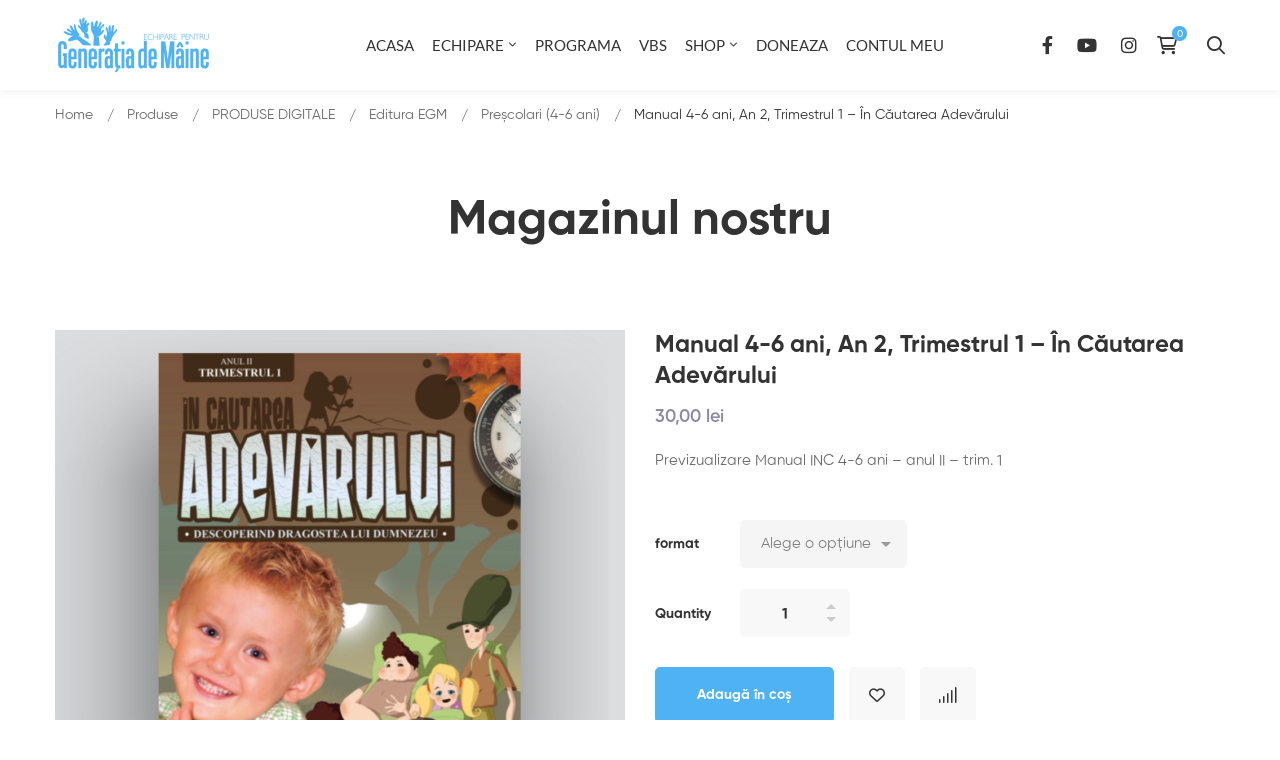

--- FILE ---
content_type: text/html; charset=UTF-8
request_url: https://fundatiaegm.ro/product/manual-4-6-ani-an-2-trimestrul-1-in-cautarea-adevarului-2/
body_size: 31789
content:
<!DOCTYPE html>
<html lang="ro-RO" >
<head>
		<meta charset="UTF-8">
	<meta name="viewport" content="width=device-width, initial-scale=1">
	<link rel="profile" href="https://gmpg.org/xfn/11">
			<script type="text/javascript" id="lpData">
/* <![CDATA[ */
var lpData = {"site_url":"https:\/\/fundatiaegm.ro","user_id":"0","theme":"maxcoach-child","lp_rest_url":"https:\/\/fundatiaegm.ro\/wp-json\/","nonce":"85d890439b","is_course_archive":"","courses_url":"https:\/\/fundatiaegm.ro\/courses\/","urlParams":[],"lp_version":"4.2.7.5","lp_rest_load_ajax":"https:\/\/fundatiaegm.ro\/wp-json\/lp\/v1\/load_content_via_ajax\/","ajaxUrl":"https:\/\/fundatiaegm.ro\/wp-admin\/admin-ajax.php","coverImageRatio":"5.16","toast":{"gravity":"bottom","position":"center","duration":3000,"close":1,"stopOnFocus":1,"classPrefix":"lp-toast"},"i18n":[]};
/* ]]> */
</script>
		<style id="learn-press-custom-css">
			:root {
				--lp-container-max-width: 1290px;
				--lp-cotainer-padding: 1rem;
				--lp-primary-color: #ffb606;
				--lp-secondary-color: #442e66;
			}
		</style>
		<title>Manual 4-6 ani, An 2, Trimestrul 1 – În Căutarea Adevărului &#8211; FUNDAȚIA EGM</title>
<meta name='robots' content='max-image-preview:large' />
	<style>img:is([sizes="auto" i], [sizes^="auto," i]) { contain-intrinsic-size: 3000px 1500px }</style>
	<link href='https://fonts.gstatic.com' crossorigin rel='preconnect' />
<link rel="alternate" type="application/rss+xml" title="FUNDAȚIA EGM &raquo; Flux" href="https://fundatiaegm.ro/feed/" />
<link rel='stylesheet' id='wdp_cart-summary-css' href='https://fundatiaegm.ro/wp-content/plugins/advanced-dynamic-pricing-for-woocommerce/BaseVersion/assets/css/cart-summary.css?ver=4.9.3' type='text/css' media='all' />
<link rel='stylesheet' id='wp-block-library-css' href='https://fundatiaegm.ro/wp-includes/css/dist/block-library/style.min.css?ver=6.7.4' type='text/css' media='all' />
<style id='wp-block-library-theme-inline-css' type='text/css'>
.wp-block-audio :where(figcaption){color:#555;font-size:13px;text-align:center}.is-dark-theme .wp-block-audio :where(figcaption){color:#ffffffa6}.wp-block-audio{margin:0 0 1em}.wp-block-code{border:1px solid #ccc;border-radius:4px;font-family:Menlo,Consolas,monaco,monospace;padding:.8em 1em}.wp-block-embed :where(figcaption){color:#555;font-size:13px;text-align:center}.is-dark-theme .wp-block-embed :where(figcaption){color:#ffffffa6}.wp-block-embed{margin:0 0 1em}.blocks-gallery-caption{color:#555;font-size:13px;text-align:center}.is-dark-theme .blocks-gallery-caption{color:#ffffffa6}:root :where(.wp-block-image figcaption){color:#555;font-size:13px;text-align:center}.is-dark-theme :root :where(.wp-block-image figcaption){color:#ffffffa6}.wp-block-image{margin:0 0 1em}.wp-block-pullquote{border-bottom:4px solid;border-top:4px solid;color:currentColor;margin-bottom:1.75em}.wp-block-pullquote cite,.wp-block-pullquote footer,.wp-block-pullquote__citation{color:currentColor;font-size:.8125em;font-style:normal;text-transform:uppercase}.wp-block-quote{border-left:.25em solid;margin:0 0 1.75em;padding-left:1em}.wp-block-quote cite,.wp-block-quote footer{color:currentColor;font-size:.8125em;font-style:normal;position:relative}.wp-block-quote:where(.has-text-align-right){border-left:none;border-right:.25em solid;padding-left:0;padding-right:1em}.wp-block-quote:where(.has-text-align-center){border:none;padding-left:0}.wp-block-quote.is-large,.wp-block-quote.is-style-large,.wp-block-quote:where(.is-style-plain){border:none}.wp-block-search .wp-block-search__label{font-weight:700}.wp-block-search__button{border:1px solid #ccc;padding:.375em .625em}:where(.wp-block-group.has-background){padding:1.25em 2.375em}.wp-block-separator.has-css-opacity{opacity:.4}.wp-block-separator{border:none;border-bottom:2px solid;margin-left:auto;margin-right:auto}.wp-block-separator.has-alpha-channel-opacity{opacity:1}.wp-block-separator:not(.is-style-wide):not(.is-style-dots){width:100px}.wp-block-separator.has-background:not(.is-style-dots){border-bottom:none;height:1px}.wp-block-separator.has-background:not(.is-style-wide):not(.is-style-dots){height:2px}.wp-block-table{margin:0 0 1em}.wp-block-table td,.wp-block-table th{word-break:normal}.wp-block-table :where(figcaption){color:#555;font-size:13px;text-align:center}.is-dark-theme .wp-block-table :where(figcaption){color:#ffffffa6}.wp-block-video :where(figcaption){color:#555;font-size:13px;text-align:center}.is-dark-theme .wp-block-video :where(figcaption){color:#ffffffa6}.wp-block-video{margin:0 0 1em}:root :where(.wp-block-template-part.has-background){margin-bottom:0;margin-top:0;padding:1.25em 2.375em}
</style>
<style id='classic-theme-styles-inline-css' type='text/css'>
/*! This file is auto-generated */
.wp-block-button__link{color:#fff;background-color:#32373c;border-radius:9999px;box-shadow:none;text-decoration:none;padding:calc(.667em + 2px) calc(1.333em + 2px);font-size:1.125em}.wp-block-file__button{background:#32373c;color:#fff;text-decoration:none}
</style>
<style id='global-styles-inline-css' type='text/css'>
:root{--wp--preset--aspect-ratio--square: 1;--wp--preset--aspect-ratio--4-3: 4/3;--wp--preset--aspect-ratio--3-4: 3/4;--wp--preset--aspect-ratio--3-2: 3/2;--wp--preset--aspect-ratio--2-3: 2/3;--wp--preset--aspect-ratio--16-9: 16/9;--wp--preset--aspect-ratio--9-16: 9/16;--wp--preset--color--black: #000000;--wp--preset--color--cyan-bluish-gray: #abb8c3;--wp--preset--color--white: #ffffff;--wp--preset--color--pale-pink: #f78da7;--wp--preset--color--vivid-red: #cf2e2e;--wp--preset--color--luminous-vivid-orange: #ff6900;--wp--preset--color--luminous-vivid-amber: #fcb900;--wp--preset--color--light-green-cyan: #7bdcb5;--wp--preset--color--vivid-green-cyan: #00d084;--wp--preset--color--pale-cyan-blue: #8ed1fc;--wp--preset--color--vivid-cyan-blue: #0693e3;--wp--preset--color--vivid-purple: #9b51e0;--wp--preset--gradient--vivid-cyan-blue-to-vivid-purple: linear-gradient(135deg,rgba(6,147,227,1) 0%,rgb(155,81,224) 100%);--wp--preset--gradient--light-green-cyan-to-vivid-green-cyan: linear-gradient(135deg,rgb(122,220,180) 0%,rgb(0,208,130) 100%);--wp--preset--gradient--luminous-vivid-amber-to-luminous-vivid-orange: linear-gradient(135deg,rgba(252,185,0,1) 0%,rgba(255,105,0,1) 100%);--wp--preset--gradient--luminous-vivid-orange-to-vivid-red: linear-gradient(135deg,rgba(255,105,0,1) 0%,rgb(207,46,46) 100%);--wp--preset--gradient--very-light-gray-to-cyan-bluish-gray: linear-gradient(135deg,rgb(238,238,238) 0%,rgb(169,184,195) 100%);--wp--preset--gradient--cool-to-warm-spectrum: linear-gradient(135deg,rgb(74,234,220) 0%,rgb(151,120,209) 20%,rgb(207,42,186) 40%,rgb(238,44,130) 60%,rgb(251,105,98) 80%,rgb(254,248,76) 100%);--wp--preset--gradient--blush-light-purple: linear-gradient(135deg,rgb(255,206,236) 0%,rgb(152,150,240) 100%);--wp--preset--gradient--blush-bordeaux: linear-gradient(135deg,rgb(254,205,165) 0%,rgb(254,45,45) 50%,rgb(107,0,62) 100%);--wp--preset--gradient--luminous-dusk: linear-gradient(135deg,rgb(255,203,112) 0%,rgb(199,81,192) 50%,rgb(65,88,208) 100%);--wp--preset--gradient--pale-ocean: linear-gradient(135deg,rgb(255,245,203) 0%,rgb(182,227,212) 50%,rgb(51,167,181) 100%);--wp--preset--gradient--electric-grass: linear-gradient(135deg,rgb(202,248,128) 0%,rgb(113,206,126) 100%);--wp--preset--gradient--midnight: linear-gradient(135deg,rgb(2,3,129) 0%,rgb(40,116,252) 100%);--wp--preset--font-size--small: 13px;--wp--preset--font-size--medium: 20px;--wp--preset--font-size--large: 36px;--wp--preset--font-size--x-large: 42px;--wp--preset--font-family--inter: "Inter", sans-serif;--wp--preset--font-family--cardo: Cardo;--wp--preset--spacing--20: 0.44rem;--wp--preset--spacing--30: 0.67rem;--wp--preset--spacing--40: 1rem;--wp--preset--spacing--50: 1.5rem;--wp--preset--spacing--60: 2.25rem;--wp--preset--spacing--70: 3.38rem;--wp--preset--spacing--80: 5.06rem;--wp--preset--shadow--natural: 6px 6px 9px rgba(0, 0, 0, 0.2);--wp--preset--shadow--deep: 12px 12px 50px rgba(0, 0, 0, 0.4);--wp--preset--shadow--sharp: 6px 6px 0px rgba(0, 0, 0, 0.2);--wp--preset--shadow--outlined: 6px 6px 0px -3px rgba(255, 255, 255, 1), 6px 6px rgba(0, 0, 0, 1);--wp--preset--shadow--crisp: 6px 6px 0px rgba(0, 0, 0, 1);}:where(.is-layout-flex){gap: 0.5em;}:where(.is-layout-grid){gap: 0.5em;}body .is-layout-flex{display: flex;}.is-layout-flex{flex-wrap: wrap;align-items: center;}.is-layout-flex > :is(*, div){margin: 0;}body .is-layout-grid{display: grid;}.is-layout-grid > :is(*, div){margin: 0;}:where(.wp-block-columns.is-layout-flex){gap: 2em;}:where(.wp-block-columns.is-layout-grid){gap: 2em;}:where(.wp-block-post-template.is-layout-flex){gap: 1.25em;}:where(.wp-block-post-template.is-layout-grid){gap: 1.25em;}.has-black-color{color: var(--wp--preset--color--black) !important;}.has-cyan-bluish-gray-color{color: var(--wp--preset--color--cyan-bluish-gray) !important;}.has-white-color{color: var(--wp--preset--color--white) !important;}.has-pale-pink-color{color: var(--wp--preset--color--pale-pink) !important;}.has-vivid-red-color{color: var(--wp--preset--color--vivid-red) !important;}.has-luminous-vivid-orange-color{color: var(--wp--preset--color--luminous-vivid-orange) !important;}.has-luminous-vivid-amber-color{color: var(--wp--preset--color--luminous-vivid-amber) !important;}.has-light-green-cyan-color{color: var(--wp--preset--color--light-green-cyan) !important;}.has-vivid-green-cyan-color{color: var(--wp--preset--color--vivid-green-cyan) !important;}.has-pale-cyan-blue-color{color: var(--wp--preset--color--pale-cyan-blue) !important;}.has-vivid-cyan-blue-color{color: var(--wp--preset--color--vivid-cyan-blue) !important;}.has-vivid-purple-color{color: var(--wp--preset--color--vivid-purple) !important;}.has-black-background-color{background-color: var(--wp--preset--color--black) !important;}.has-cyan-bluish-gray-background-color{background-color: var(--wp--preset--color--cyan-bluish-gray) !important;}.has-white-background-color{background-color: var(--wp--preset--color--white) !important;}.has-pale-pink-background-color{background-color: var(--wp--preset--color--pale-pink) !important;}.has-vivid-red-background-color{background-color: var(--wp--preset--color--vivid-red) !important;}.has-luminous-vivid-orange-background-color{background-color: var(--wp--preset--color--luminous-vivid-orange) !important;}.has-luminous-vivid-amber-background-color{background-color: var(--wp--preset--color--luminous-vivid-amber) !important;}.has-light-green-cyan-background-color{background-color: var(--wp--preset--color--light-green-cyan) !important;}.has-vivid-green-cyan-background-color{background-color: var(--wp--preset--color--vivid-green-cyan) !important;}.has-pale-cyan-blue-background-color{background-color: var(--wp--preset--color--pale-cyan-blue) !important;}.has-vivid-cyan-blue-background-color{background-color: var(--wp--preset--color--vivid-cyan-blue) !important;}.has-vivid-purple-background-color{background-color: var(--wp--preset--color--vivid-purple) !important;}.has-black-border-color{border-color: var(--wp--preset--color--black) !important;}.has-cyan-bluish-gray-border-color{border-color: var(--wp--preset--color--cyan-bluish-gray) !important;}.has-white-border-color{border-color: var(--wp--preset--color--white) !important;}.has-pale-pink-border-color{border-color: var(--wp--preset--color--pale-pink) !important;}.has-vivid-red-border-color{border-color: var(--wp--preset--color--vivid-red) !important;}.has-luminous-vivid-orange-border-color{border-color: var(--wp--preset--color--luminous-vivid-orange) !important;}.has-luminous-vivid-amber-border-color{border-color: var(--wp--preset--color--luminous-vivid-amber) !important;}.has-light-green-cyan-border-color{border-color: var(--wp--preset--color--light-green-cyan) !important;}.has-vivid-green-cyan-border-color{border-color: var(--wp--preset--color--vivid-green-cyan) !important;}.has-pale-cyan-blue-border-color{border-color: var(--wp--preset--color--pale-cyan-blue) !important;}.has-vivid-cyan-blue-border-color{border-color: var(--wp--preset--color--vivid-cyan-blue) !important;}.has-vivid-purple-border-color{border-color: var(--wp--preset--color--vivid-purple) !important;}.has-vivid-cyan-blue-to-vivid-purple-gradient-background{background: var(--wp--preset--gradient--vivid-cyan-blue-to-vivid-purple) !important;}.has-light-green-cyan-to-vivid-green-cyan-gradient-background{background: var(--wp--preset--gradient--light-green-cyan-to-vivid-green-cyan) !important;}.has-luminous-vivid-amber-to-luminous-vivid-orange-gradient-background{background: var(--wp--preset--gradient--luminous-vivid-amber-to-luminous-vivid-orange) !important;}.has-luminous-vivid-orange-to-vivid-red-gradient-background{background: var(--wp--preset--gradient--luminous-vivid-orange-to-vivid-red) !important;}.has-very-light-gray-to-cyan-bluish-gray-gradient-background{background: var(--wp--preset--gradient--very-light-gray-to-cyan-bluish-gray) !important;}.has-cool-to-warm-spectrum-gradient-background{background: var(--wp--preset--gradient--cool-to-warm-spectrum) !important;}.has-blush-light-purple-gradient-background{background: var(--wp--preset--gradient--blush-light-purple) !important;}.has-blush-bordeaux-gradient-background{background: var(--wp--preset--gradient--blush-bordeaux) !important;}.has-luminous-dusk-gradient-background{background: var(--wp--preset--gradient--luminous-dusk) !important;}.has-pale-ocean-gradient-background{background: var(--wp--preset--gradient--pale-ocean) !important;}.has-electric-grass-gradient-background{background: var(--wp--preset--gradient--electric-grass) !important;}.has-midnight-gradient-background{background: var(--wp--preset--gradient--midnight) !important;}.has-small-font-size{font-size: var(--wp--preset--font-size--small) !important;}.has-medium-font-size{font-size: var(--wp--preset--font-size--medium) !important;}.has-large-font-size{font-size: var(--wp--preset--font-size--large) !important;}.has-x-large-font-size{font-size: var(--wp--preset--font-size--x-large) !important;}
:where(.wp-block-post-template.is-layout-flex){gap: 1.25em;}:where(.wp-block-post-template.is-layout-grid){gap: 1.25em;}
:where(.wp-block-columns.is-layout-flex){gap: 2em;}:where(.wp-block-columns.is-layout-grid){gap: 2em;}
:root :where(.wp-block-pullquote){font-size: 1.5em;line-height: 1.6;}
</style>
<link rel='stylesheet' id='min-and-max-quantity-for-woocommerce-css' href='https://fundatiaegm.ro/wp-content/plugins/min-and-max-quantity-for-woocommerce/public/css/mmqw-for-woocommerce-public.css?ver=2.1.0' type='text/css' media='all' />
<link rel='stylesheet' id='pmpro_frontend_base-css' href='https://fundatiaegm.ro/wp-content/plugins/paid-memberships-pro/css/frontend/base.css?ver=3.3.3' type='text/css' media='all' />
<link rel='stylesheet' id='pmpro_frontend_variation_1-css' href='https://fundatiaegm.ro/wp-content/plugins/paid-memberships-pro/css/frontend/variation_1.css?ver=3.3.3' type='text/css' media='all' />
<style id='woocommerce-inline-inline-css' type='text/css'>
.woocommerce form .form-row .required { visibility: visible; }
</style>
<link rel='stylesheet' id='wt-smart-coupon-for-woo-css' href='https://fundatiaegm.ro/wp-content/plugins/wt-smart-coupons-for-woocommerce/public/css/wt-smart-coupon-public.css?ver=2.0.0' type='text/css' media='all' />
<link rel='stylesheet' id='perfect-scrollbar-css' href='https://fundatiaegm.ro/wp-content/plugins/woo-smart-compare/assets/libs/perfect-scrollbar/css/perfect-scrollbar.min.css?ver=6.7.4' type='text/css' media='all' />
<link rel='stylesheet' id='woosw-icons-css' href='https://fundatiaegm.ro/wp-content/plugins/woo-smart-wishlist/assets/css/icons.css?ver=4.9.8' type='text/css' media='all' />
<link rel='stylesheet' id='woosw-frontend-css' href='https://fundatiaegm.ro/wp-content/plugins/woo-smart-wishlist/assets/css/frontend.css?ver=4.9.8' type='text/css' media='all' />
<style id='woosw-frontend-inline-css' type='text/css'>
.woosw-popup .woosw-popup-inner .woosw-popup-content .woosw-popup-content-bot .woosw-notice { background-color: #5fbd74; } .woosw-popup .woosw-popup-inner .woosw-popup-content .woosw-popup-content-bot .woosw-popup-content-bot-inner a:hover { color: #5fbd74; border-color: #5fbd74; } 
</style>
<link rel='stylesheet' id='brands-styles-css' href='https://fundatiaegm.ro/wp-content/plugins/woocommerce/assets/css/brands.css?ver=9.7.2' type='text/css' media='all' />
<link rel='stylesheet' id='font-gilroy-css' href='https://fundatiaegm.ro/wp-content/themes/maxcoach/assets/fonts/gilroy/font-gilroy.css' type='text/css' media='all' />
<link rel='stylesheet' id='font-awesome-pro-css' href='https://fundatiaegm.ro/wp-content/themes/maxcoach/assets/fonts/awesome/css/fontawesome-all.min.css?ver=6.4.2' type='text/css' media='all' />
<link rel='stylesheet' id='swiper-css' href='https://fundatiaegm.ro/wp-content/plugins/elementor/assets/lib/swiper/v8/css/swiper.min.css?ver=8.4.5' type='text/css' media='all' />
<link rel='stylesheet' id='lightgallery-css' href='https://fundatiaegm.ro/wp-content/themes/maxcoach/assets/libs/lightGallery/css/lightgallery.min.css?ver=1.6.12' type='text/css' media='all' />
<link rel='stylesheet' id='maxcoach-style-css' href='https://fundatiaegm.ro/wp-content/themes/maxcoach/style.css?ver=6.7.4' type='text/css' media='all' />
<style id='maxcoach-style-inline-css' type='text/css'>
:root {
				--maxcoach-color-primary: #4fb2f3;
				--maxcoach-color-primary-rgb: 79, 178, 243;
				--maxcoach-color-secondary: #3F3A64;
				--maxcoach-color-text: #696969;
				--maxcoach-color-heading: #333;
				--maxcoach-color-link: #696969;
				--maxcoach-color-link-hover: #4fb2f3;
				--maxcoach-typography-body-font-family: Gilroy;
				--maxcoach-typography-body-font-size: 15px;
				--maxcoach-typography-body-font-weight: 400;
				--maxcoach-typography-body-line-height: 1.74;
				--maxcoach-typography-body-letter-spacing: 0em;
				--maxcoach-typography-headings-font-family: inherit;
				--maxcoach-typography-headings-font-weight: ;
				--maxcoach-typography-headings-line-height: 1.3;
				--maxcoach-typography-headings-letter-spacing: 0em;
			}
.boxed{max-width:1200px}.lp-pmpro-membership-list .lp-price .amount,#pmpro_level_cost strong,.widget_price_filter .ui-slider,.maxcoach-product .woocommerce-loop-product__title a:hover,.woocommerce .product-badges .onsale,.cart-collaterals .order-total .amount,.woocommerce-mini-cart__empty-message .empty-basket,.woocommerce .cart_list.product_list_widget a:hover,.woocommerce .cart.shop_table td.product-name a:hover,.woocommerce ul.product_list_widget li .product-title:hover,.entry-product-meta a:hover,.popup-product-quick-view .product_title a:hover{color:#4fb2f3}.pmpro_form table th,.maxcoach-product.style-grid .woocommerce_loop_add_to_cart_wrap a:hover,.maxcoach-product.style-grid .quick-view-icon:hover,.maxcoach-product.style-grid .woosw-btn:hover,.maxcoach-product.style-grid .woosc-btn:hover,.wishlist-btn.style-01 a:hover,.compare-btn.style-01 a:hover,.woocommerce-info,.woocommerce-message,.woocommerce-MyAccount-navigation .is-active a,.woocommerce-MyAccount-navigation a:hover{background-color:#4fb2f3}.wishlist-btn.style-01 a:hover,.compare-btn.style-01 a:hover,body.woocommerce-cart table.cart td.actions .coupon .input-text:focus,.woocommerce div.quantity .qty:focus,.woocommerce div.quantity button:hover:before,.woocommerce.single-product div.product .images .thumbnails .item img:hover{border-color:#4fb2f3}.mini-cart .widget_shopping_cart_content,.single-product .woocommerce-tabs li.active,.woocommerce .select2-container .select2-choice{border-bottom-color:#4fb2f3}.maxcoach-event .event-overlay-background,.maxcoach-event-carousel .event-overlay-background{background-color:rgba(63,58,100,0.6)}.tm-zoom-meeting .zoom-countdown .countdown-content .text{color:rgba(63,58,100,0.7)}.maxcoach-modern-carousel-02 .slide-decorate-text{color:rgba(63,58,100,0.15)}.lg-backdrop{background-color:#000 !important}
</style>
<link rel='stylesheet' id='maxcoach-woocommerce-css' href='https://fundatiaegm.ro/wp-content/themes/maxcoach/woocommerce.css?ver=3.3.0' type='text/css' media='all' />
<link rel='stylesheet' id='perfect-scrollbar-woosw-css' href='https://fundatiaegm.ro/wp-content/themes/maxcoach/assets/libs/perfect-scrollbar/css/custom-theme.css?ver=6.7.4' type='text/css' media='all' />
<link rel='stylesheet' id='magnific-popup-css' href='https://fundatiaegm.ro/wp-content/themes/maxcoach/assets/libs/magnific-popup/magnific-popup.css?ver=6.7.4' type='text/css' media='all' />
<link rel='stylesheet' id='elementor-icons-css' href='https://fundatiaegm.ro/wp-content/plugins/elementor/assets/lib/eicons/css/elementor-icons.min.css?ver=5.35.0' type='text/css' media='all' />
<link rel='stylesheet' id='elementor-frontend-css' href='https://fundatiaegm.ro/wp-content/plugins/elementor/assets/css/frontend.min.css?ver=3.27.0-beta1' type='text/css' media='all' />
<link rel='stylesheet' id='elementor-post-9377-css' href='https://fundatiaegm.ro/wp-content/uploads/elementor/css/post-9377.css?ver=1744652524' type='text/css' media='all' />
<link rel='stylesheet' id='elementor-pro-css' href='https://fundatiaegm.ro/wp-content/plugins/elementor-pro/assets/css/frontend.min.css?ver=3.1.1' type='text/css' media='all' />
<link rel='stylesheet' id='elementor-post-230-css' href='https://fundatiaegm.ro/wp-content/uploads/elementor/css/post-230.css?ver=1761066305' type='text/css' media='all' />
<link rel='stylesheet' id='stripe_styles-css' href='https://fundatiaegm.ro/wp-content/plugins/woocommerce-gateway-stripe/assets/css/stripe-styles.css?ver=9.1.1' type='text/css' media='all' />
<link rel='stylesheet' id='maxcoach-child-style-css' href='https://fundatiaegm.ro/wp-content/themes/maxcoach-child/style.css?ver=6.7.4' type='text/css' media='all' />
<link rel='stylesheet' id='maxcoach-lp-frontend-css' href='https://fundatiaegm.ro/wp-content/themes/maxcoach/learnpress.css?ver=6.7.4' type='text/css' media='all' />
<link rel='stylesheet' id='dashicons-css' href='https://fundatiaegm.ro/wp-includes/css/dashicons.min.css?ver=6.7.4' type='text/css' media='all' />
<link rel='stylesheet' id='learnpress-widgets-css' href='https://fundatiaegm.ro/wp-content/plugins/learnpress/assets/css/widgets.min.css?ver=4.2.7.5' type='text/css' media='all' />
<link rel='stylesheet' id='google-fonts-1-css' href='https://fonts.googleapis.com/css?family=Roboto%3A100%2C100italic%2C200%2C200italic%2C300%2C300italic%2C400%2C400italic%2C500%2C500italic%2C600%2C600italic%2C700%2C700italic%2C800%2C800italic%2C900%2C900italic%7CRoboto+Slab%3A100%2C100italic%2C200%2C200italic%2C300%2C300italic%2C400%2C400italic%2C500%2C500italic%2C600%2C600italic%2C700%2C700italic%2C800%2C800italic%2C900%2C900italic&#038;display=auto&#038;subset=latin-ext&#038;ver=6.7.4' type='text/css' media='all' />
<link rel='stylesheet' id='wdp_pricing-table-css' href='https://fundatiaegm.ro/wp-content/plugins/advanced-dynamic-pricing-for-woocommerce/BaseVersion/assets/css/pricing-table.css?ver=4.9.3' type='text/css' media='all' />
<link rel='stylesheet' id='wdp_deals-table-css' href='https://fundatiaegm.ro/wp-content/plugins/advanced-dynamic-pricing-for-woocommerce/BaseVersion/assets/css/deals-table.css?ver=4.9.3' type='text/css' media='all' />
<link rel="preconnect" href="https://fonts.gstatic.com/" crossorigin><script type="text/javascript" src="https://fundatiaegm.ro/wp-includes/js/jquery/jquery.min.js?ver=3.7.1" id="jquery-core-js"></script>
<script type="text/javascript" src="https://fundatiaegm.ro/wp-includes/js/jquery/jquery-migrate.min.js?ver=3.4.1" id="jquery-migrate-js"></script>
<script type="text/javascript" id="min-and-max-quantity-for-woocommerce-js-extra">
/* <![CDATA[ */
var mmqw_plugin_vars = {"one_quantity":"Quantity: "};
/* ]]> */
</script>
<script type="text/javascript" src="https://fundatiaegm.ro/wp-content/plugins/min-and-max-quantity-for-woocommerce/public/js/mmqw-for-woocommerce-public.js?ver=2.1.0" id="min-and-max-quantity-for-woocommerce-js"></script>
<script type="text/javascript" src="//fundatiaegm.ro/wp-content/plugins/revslider/sr6/assets/js/rbtools.min.js?ver=6.7.18" async id="tp-tools-js"></script>
<script type="text/javascript" src="//fundatiaegm.ro/wp-content/plugins/revslider/sr6/assets/js/rs6.min.js?ver=6.7.18" async id="revmin-js"></script>
<script type="text/javascript" id="smartbill-woocommerce-js-extra">
/* <![CDATA[ */
var smartbill_billing = {"billing":""};
/* ]]> */
</script>
<script type="text/javascript" src="https://fundatiaegm.ro/wp-content/plugins/smartbill-facturare-si-gestiune/public/js/smartbill-woocommerce-public.js?ver=1.0.0" id="smartbill-woocommerce-js"></script>
<script type="text/javascript" src="https://fundatiaegm.ro/wp-content/plugins/woocommerce/assets/js/jquery-blockui/jquery.blockUI.min.js?ver=2.7.0-wc.9.7.2" id="jquery-blockui-js" defer="defer" data-wp-strategy="defer"></script>
<script type="text/javascript" id="wc-add-to-cart-js-extra">
/* <![CDATA[ */
var wc_add_to_cart_params = {"ajax_url":"\/wp-admin\/admin-ajax.php","wc_ajax_url":"\/?wc-ajax=%%endpoint%%","i18n_view_cart":"Vezi co\u0219ul","cart_url":"https:\/\/fundatiaegm.ro\/cart\/","is_cart":"","cart_redirect_after_add":"no"};
/* ]]> */
</script>
<script type="text/javascript" src="https://fundatiaegm.ro/wp-content/plugins/woocommerce/assets/js/frontend/add-to-cart.min.js?ver=9.7.2" id="wc-add-to-cart-js" defer="defer" data-wp-strategy="defer"></script>
<script type="text/javascript" id="wc-single-product-js-extra">
/* <![CDATA[ */
var wc_single_product_params = {"i18n_required_rating_text":"Te rog selecteaz\u0103 o evaluare","i18n_rating_options":["Una din 5 stele","2 din 5 stele","3 din 5 stele","4 din 5 stele","5 din 5 stele"],"i18n_product_gallery_trigger_text":"Vezi galeria cu imagini pe ecran \u00eentreg","review_rating_required":"no","flexslider":{"rtl":false,"animation":"slide","smoothHeight":true,"directionNav":false,"controlNav":"thumbnails","slideshow":false,"animationSpeed":500,"animationLoop":false,"allowOneSlide":false},"zoom_enabled":"","zoom_options":[],"photoswipe_enabled":"","photoswipe_options":{"shareEl":false,"closeOnScroll":false,"history":false,"hideAnimationDuration":0,"showAnimationDuration":0},"flexslider_enabled":""};
/* ]]> */
</script>
<script type="text/javascript" src="https://fundatiaegm.ro/wp-content/plugins/woocommerce/assets/js/frontend/single-product.min.js?ver=9.7.2" id="wc-single-product-js" defer="defer" data-wp-strategy="defer"></script>
<script type="text/javascript" src="https://fundatiaegm.ro/wp-content/plugins/woocommerce/assets/js/js-cookie/js.cookie.min.js?ver=2.1.4-wc.9.7.2" id="js-cookie-js" data-wp-strategy="defer"></script>
<script type="text/javascript" id="woocommerce-js-extra">
/* <![CDATA[ */
var woocommerce_params = {"ajax_url":"\/wp-admin\/admin-ajax.php","wc_ajax_url":"\/?wc-ajax=%%endpoint%%","i18n_password_show":"Arat\u0103 parola","i18n_password_hide":"Ascunde parola"};
/* ]]> */
</script>
<script type="text/javascript" src="https://fundatiaegm.ro/wp-content/plugins/woocommerce/assets/js/frontend/woocommerce.min.js?ver=9.7.2" id="woocommerce-js" defer="defer" data-wp-strategy="defer"></script>
<script type="text/javascript" id="wt-smart-coupon-for-woo-js-extra">
/* <![CDATA[ */
var WTSmartCouponOBJ = {"ajaxurl":"https:\/\/fundatiaegm.ro\/wp-admin\/admin-ajax.php","wc_ajax_url":"https:\/\/fundatiaegm.ro\/?wc-ajax=","nonces":{"public":"222b6d9225","apply_coupon":"0932267e9e"},"labels":{"please_wait":"Please wait...","choose_variation":"Please choose a variation","error":"Error !!!"},"shipping_method":[],"payment_method":"","is_cart":""};
/* ]]> */
</script>
<script type="text/javascript" src="https://fundatiaegm.ro/wp-content/plugins/wt-smart-coupons-for-woocommerce/public/js/wt-smart-coupon-public.js?ver=2.0.0" id="wt-smart-coupon-for-woo-js"></script>
<script type="text/javascript" id="woocommerce-tokenization-form-js-extra">
/* <![CDATA[ */
var wc_tokenization_form_params = {"is_registration_required":"","is_logged_in":""};
/* ]]> */
</script>
<script type="text/javascript" src="https://fundatiaegm.ro/wp-content/plugins/woocommerce/assets/js/frontend/tokenization-form.min.js?ver=9.7.2" id="woocommerce-tokenization-form-js"></script>
<script type="text/javascript" id="wc-cart-fragments-js-extra">
/* <![CDATA[ */
var wc_cart_fragments_params = {"ajax_url":"\/wp-admin\/admin-ajax.php","wc_ajax_url":"\/?wc-ajax=%%endpoint%%","cart_hash_key":"wc_cart_hash_4e7bbceb46ef81abccaa41cd448dfbc1","fragment_name":"wc_fragments_4e7bbceb46ef81abccaa41cd448dfbc1","request_timeout":"5000"};
/* ]]> */
</script>
<script type="text/javascript" src="https://fundatiaegm.ro/wp-content/plugins/woocommerce/assets/js/frontend/cart-fragments.min.js?ver=9.7.2" id="wc-cart-fragments-js" defer="defer" data-wp-strategy="defer"></script>
<script type="text/javascript" src="https://fundatiaegm.ro/wp-content/plugins/learnpress/assets/js/dist/loadAJAX.min.js?ver=4.2.7.5" id="lp-load-ajax-js" async="async" data-wp-strategy="async"></script>
<script type="text/javascript" id="wdp_deals-js-extra">
/* <![CDATA[ */
var script_data = {"ajaxurl":"https:\/\/fundatiaegm.ro\/wp-admin\/admin-ajax.php","js_init_trigger":""};
/* ]]> */
</script>
<script type="text/javascript" src="https://fundatiaegm.ro/wp-content/plugins/advanced-dynamic-pricing-for-woocommerce/BaseVersion/assets/js/frontend.js?ver=4.9.3" id="wdp_deals-js"></script>
<link rel="https://api.w.org/" href="https://fundatiaegm.ro/wp-json/" /><link rel="alternate" title="JSON" type="application/json" href="https://fundatiaegm.ro/wp-json/wp/v2/product/4463" /><link rel="EditURI" type="application/rsd+xml" title="RSD" href="https://fundatiaegm.ro/xmlrpc.php?rsd" />
<meta name="generator" content="WordPress 6.7.4" />
<meta name="generator" content="WooCommerce 9.7.2" />
<link rel="canonical" href="https://fundatiaegm.ro/product/manual-4-6-ani-an-2-trimestrul-1-in-cautarea-adevarului-2/" />
<link rel='shortlink' href='https://fundatiaegm.ro/?p=4463' />
<style id="pmpro_colors">:root {
	--pmpro--color--base: #ffffff;
	--pmpro--color--contrast: #222222;
	--pmpro--color--accent: #0c3d54;
	--pmpro--color--accent--variation: hsl( 199,75%,28.5% );
	--pmpro--color--border--variation: hsl( 0,0%,91% );
}</style>	<noscript><style>.woocommerce-product-gallery{ opacity: 1 !important; }</style></noscript>
	<meta name="generator" content="Elementor 3.27.0-beta1; features: additional_custom_breakpoints; settings: css_print_method-external, google_font-enabled, font_display-auto">
        <style type="text/css">
            .wdp_bulk_table_content .wdp_pricing_table_caption { color: #6d6d6d ! important} .wdp_bulk_table_content table thead td { color: #6d6d6d ! important} .wdp_bulk_table_content table thead td { background-color: #efefef ! important} .wdp_bulk_table_content table tbody td { color: #6d6d6d ! important} .wdp_bulk_table_content table tbody td { background-color: #ffffff ! important} .wdp_bulk_table_content .wdp_pricing_table_footer { color: #6d6d6d ! important}        </style>
        			<style>
				.e-con.e-parent:nth-of-type(n+4):not(.e-lazyloaded):not(.e-no-lazyload),
				.e-con.e-parent:nth-of-type(n+4):not(.e-lazyloaded):not(.e-no-lazyload) * {
					background-image: none !important;
				}
				@media screen and (max-height: 1024px) {
					.e-con.e-parent:nth-of-type(n+3):not(.e-lazyloaded):not(.e-no-lazyload),
					.e-con.e-parent:nth-of-type(n+3):not(.e-lazyloaded):not(.e-no-lazyload) * {
						background-image: none !important;
					}
				}
				@media screen and (max-height: 640px) {
					.e-con.e-parent:nth-of-type(n+2):not(.e-lazyloaded):not(.e-no-lazyload),
					.e-con.e-parent:nth-of-type(n+2):not(.e-lazyloaded):not(.e-no-lazyload) * {
						background-image: none !important;
					}
				}
			</style>
			<meta name="generator" content="Powered by Slider Revolution 6.7.18 - responsive, Mobile-Friendly Slider Plugin for WordPress with comfortable drag and drop interface." />
<style class='wp-fonts-local' type='text/css'>
@font-face{font-family:Inter;font-style:normal;font-weight:300 900;font-display:fallback;src:url('https://fundatiaegm.ro/wp-content/plugins/woocommerce/assets/fonts/Inter-VariableFont_slnt,wght.woff2') format('woff2');font-stretch:normal;}
@font-face{font-family:Cardo;font-style:normal;font-weight:400;font-display:fallback;src:url('https://fundatiaegm.ro/wp-content/plugins/woocommerce/assets/fonts/cardo_normal_400.woff2') format('woff2');}
</style>
<link rel="icon" href="https://fundatiaegm.ro/wp-content/uploads/2020/12/FAVICON-BLUE.fw_-96x96.png" sizes="32x32" />
<link rel="icon" href="https://fundatiaegm.ro/wp-content/uploads/2020/12/FAVICON-BLUE.fw_.png" sizes="192x192" />
<link rel="apple-touch-icon" href="https://fundatiaegm.ro/wp-content/uploads/2020/12/FAVICON-BLUE.fw_.png" />
<meta name="msapplication-TileImage" content="https://fundatiaegm.ro/wp-content/uploads/2020/12/FAVICON-BLUE.fw_.png" />
<script>function setREVStartSize(e){
			//window.requestAnimationFrame(function() {
				window.RSIW = window.RSIW===undefined ? window.innerWidth : window.RSIW;
				window.RSIH = window.RSIH===undefined ? window.innerHeight : window.RSIH;
				try {
					var pw = document.getElementById(e.c).parentNode.offsetWidth,
						newh;
					pw = pw===0 || isNaN(pw) || (e.l=="fullwidth" || e.layout=="fullwidth") ? window.RSIW : pw;
					e.tabw = e.tabw===undefined ? 0 : parseInt(e.tabw);
					e.thumbw = e.thumbw===undefined ? 0 : parseInt(e.thumbw);
					e.tabh = e.tabh===undefined ? 0 : parseInt(e.tabh);
					e.thumbh = e.thumbh===undefined ? 0 : parseInt(e.thumbh);
					e.tabhide = e.tabhide===undefined ? 0 : parseInt(e.tabhide);
					e.thumbhide = e.thumbhide===undefined ? 0 : parseInt(e.thumbhide);
					e.mh = e.mh===undefined || e.mh=="" || e.mh==="auto" ? 0 : parseInt(e.mh,0);
					if(e.layout==="fullscreen" || e.l==="fullscreen")
						newh = Math.max(e.mh,window.RSIH);
					else{
						e.gw = Array.isArray(e.gw) ? e.gw : [e.gw];
						for (var i in e.rl) if (e.gw[i]===undefined || e.gw[i]===0) e.gw[i] = e.gw[i-1];
						e.gh = e.el===undefined || e.el==="" || (Array.isArray(e.el) && e.el.length==0)? e.gh : e.el;
						e.gh = Array.isArray(e.gh) ? e.gh : [e.gh];
						for (var i in e.rl) if (e.gh[i]===undefined || e.gh[i]===0) e.gh[i] = e.gh[i-1];
											
						var nl = new Array(e.rl.length),
							ix = 0,
							sl;
						e.tabw = e.tabhide>=pw ? 0 : e.tabw;
						e.thumbw = e.thumbhide>=pw ? 0 : e.thumbw;
						e.tabh = e.tabhide>=pw ? 0 : e.tabh;
						e.thumbh = e.thumbhide>=pw ? 0 : e.thumbh;
						for (var i in e.rl) nl[i] = e.rl[i]<window.RSIW ? 0 : e.rl[i];
						sl = nl[0];
						for (var i in nl) if (sl>nl[i] && nl[i]>0) { sl = nl[i]; ix=i;}
						var m = pw>(e.gw[ix]+e.tabw+e.thumbw) ? 1 : (pw-(e.tabw+e.thumbw)) / (e.gw[ix]);
						newh =  (e.gh[ix] * m) + (e.tabh + e.thumbh);
					}
					var el = document.getElementById(e.c);
					if (el!==null && el) el.style.height = newh+"px";
					el = document.getElementById(e.c+"_wrapper");
					if (el!==null && el) {
						el.style.height = newh+"px";
						el.style.display = "block";
					}
				} catch(e){
					console.log("Failure at Presize of Slider:" + e)
				}
			//});
		  };</script>
		<style type="text/css" id="wp-custom-css">
			.woocommerce-cart .page-content {
    margin-top: 100px;
    margin-bottom: 100px;
    max-width: 970px;
    margin: 0 auto;
    padding: 20px;
}

.entry-course-info .course-lectures,
.entry-course-info .course-students,
.course-item.lp_course .course-meta {
	display: none !important;
}

.construction-vbs.single-product .woocommerce-tabs li.active {
	border-bottom-color: #ff8200 !important;
}

.construction-vbs.single-product .content-wrapper {
		background: linear-gradient(#ff8200bb 0%, #ff820000 40%);
}

@media(min-width: 720px) {
	.construction-vbs.single-product .content-wrapper {
		background: url("https://fundatiaegm.ro/wp-content/uploads/2025/04/construction-vbs-bg.png"), linear-gradient(#ff8200bb 0%, #ff820000 40%);
		background-repeat: no-repeat;
		background-size: contain;
	}
}

@media(min-width: 1280px) {
	.construction-vbs-bottom-asset {
			max-width: 500px;
			position: absolute;
			bottom: 0;
			left: 100%;
			margin-left: -250px;
	}
}		</style>
		<style id="kirki-inline-styles">body, .gmap-marker-wrap{color:#696969;font-family:Gilroy;font-size:15px;font-weight:400;letter-spacing:0em;line-height:1.74;}a{color:#696969;}a:hover, a:focus, .maxcoach-map-overlay-info a:hover, .widget_rss li a:hover, .widget_recent_entries li a:hover, .widget_recent_entries li a:after{color:#4fb2f3;}h1,h2,h3,h4,h5,h6,caption,th,blockquote, .heading, .heading-color, .widget_rss li a, .maxcoach-grid-wrapper.filter-style-01 .btn-filter.current, .maxcoach-grid-wrapper.filter-style-01 .btn-filter:hover, .elementor-accordion .elementor-tab-title, .tm-table.style-01 td, .tm-table caption, .page-links > span, .page-links > a:hover, .page-links > a:focus, .comment-nav-links li .current, .page-pagination li .current, .comment-nav-links li > a:hover, .page-pagination li > a:hover, .page-numbers li > a:hover, .page-numbers li .current, .woocommerce nav.woocommerce-pagination ul li span.current, .woocommerce nav.woocommerce-pagination ul li a:hover, .dpn-zvc-single-content-wrapper .dpn-zvc-sidebar-wrapper .dpn-zvc-sidebar-tile h3, .learn-press-pagination ul.page-numbers li .current, .learn-press-pagination ul.page-numbers li a:hover, .learnpress .question-numbers li.current a span, .learnpress .question-numbers li a:hover span, .single-product form.cart .label > label, .single-product form.cart .quantity-button-wrapper > label, .single-product form.cart .wccpf_label > label, .learn-press-form .form-fields .form-field label, .entry-course-info .meta-label, .entry-event-info .meta-label, .answer-options .answer-option .option-title .option-title-content, .comment-list .comment-actions a{color:#333;}button, input[type="button"], input[type="reset"], input[type="submit"], .wp-block-button__link, .button, .elementor-button, .event_auth_button, .pmpro_btn, .pmpro_btn:link, .pmpro_content_message a, .pmpro_content_message a:link{color:#fff;border-color:#4fb2f3;background-color:#4fb2f3;}.wp-block-button.is-style-outline{color:#4fb2f3;}.maxcoach-booking-form #flexi_searchbox #b_searchboxInc .b_submitButton_wrapper .b_submitButton{color:#fff!important;border-color:#4fb2f3!important;background-color:#4fb2f3!important;}button:hover, input[type="button"]:hover, input[type="reset"]:hover, input[type="submit"]:hover, .wp-block-button__link:hover, .button:hover, .button:focus, .elementor-button:hover, .event_auth_button:hover, .pmpro_btn:hover, .pmpro_btn:link:hover, .pmpro_content_message a:hover, .pmpro_content_message a:link:hover, .learn-press-form-login button[type=submit]:hover, .learn-press-form-register button[type=submit]:hover{color:#fff;border-color:#3F3A64;background-color:#3F3A64;}.wp-block-button.is-style-outline .wp-block-button__link:hover{color:#3F3A64;}.maxcoach-booking-form #flexi_searchbox #b_searchboxInc .b_submitButton_wrapper .b_submitButton:hover{color:#fff!important;border-color:#3F3A64!important;background-color:#3F3A64!important;}input[type='text'], input[type='email'], input[type='url'], input[type='password'], input[type='search'], input[type='number'], input[type='tel'], select, textarea, .woocommerce .select2-container--default .select2-selection--single, .woocommerce .select2-container--default .select2-search--dropdown .select2-search__field, .elementor-field-group .elementor-field-textual{color:#7e7e7e;border-color:#f5f5f5;background-color:#f5f5f5;font-size:15px;letter-spacing:0em;}input[type='checkbox']:before, input[type='radio']:before{border-color:#f5f5f5;background-color:#f5f5f5;}input[type='text']:focus, input[type='email']:focus, input[type='url']:focus, input[type='password']:focus, input[type='search']:focus, input[type='number']:focus, input[type='tel']:focus, textarea:focus, select:focus, select:focus, textarea:focus, .woocommerce .select2-container--default .select2-search--dropdown .select2-search__field:focus, .woocommerce .select2-container--open.select2-container--default .select2-selection--single, .woocommerce .select2-container--open.select2-container--default .select2-dropdown, .elementor-field-group .elementor-field-textual:focus{color:#777;border-color:#4fb2f3;background-color:#fff;}input[type='checkbox']:checked:before, input[type='checkbox']:hover:before, input[type='radio']:checked:before, input[type='radio']:hover:before{border-color:#4fb2f3;}input[type='checkbox']:after, input[type='radio']:after{background-color:#4fb2f3;}input[type='checkbox']:checked:before, input[type='radio']:checked:before{background-color:#fff;}.top-bar-01{padding-top:0px;padding-bottom:0px;background-color:#F5F5F5;border-bottom-width:0px;border-bottom-color:#eee;color:#777;}.top-bar-01, .top-bar-01 a{font-size:14px;line-height:1.78;}.top-bar-01 a{color:#777;}.top-bar-01 a:hover, .top-bar-01 a:focus{color:#4fb2f3;}.top-bar-02{padding-top:0px;padding-bottom:0px;border-bottom-width:1px;border-bottom-color:#eee;color:#777;}.top-bar-02, .top-bar-02 a{font-size:14px;line-height:1.78;}.top-bar-02 a{color:#777;}.top-bar-02 a:hover, .top-bar-02 a:focus{color:#20AD96;}.headroom--not-top .page-header-inner .header-wrap{min-height:80px;}.headroom--not-top .page-header-inner{padding-top:0px!important;padding-bottom:0px!important;}#page-header.headroom--not-top .page-header-inner{background:#ffffff;background-color:#ffffff;background-repeat:no-repeat;background-position:center center;background-attachment:scroll;-webkit-background-size:cover;-moz-background-size:cover;-ms-background-size:cover;-o-background-size:cover;background-size:cover;}.page-header.headroom--not-top .header-icon, .page-header.headroom--not-top .wpml-ls-item-toggle{color:#111 !important;}.page-header.headroom--not-top .header-icon:hover{color:#111 !important;}.page-header.headroom--not-top .wpml-ls-slot-shortcode_actions:hover > .js-wpml-ls-item-toggle{color:#111!important;}.page-header.headroom--not-top .mini-cart .mini-cart-icon:after{color:#fff !important;background-color:#111 !important;}.page-header.headroom--not-top .header-social-networks a{color:#111 !important;}.page-header.headroom--not-top .header-social-networks a:hover{color:#111 !important;}.page-header.headroom--not-top .menu--primary > ul > li > a{color:#111 !important;}.page-header.headroom--not-top .menu--primary > li:hover > a, .page-header.headroom--not-top .menu--primary > ul > li > a:hover, .page-header.headroom--not-top .menu--primary > ul > li > a:focus, .page-header.headroom--not-top .menu--primary > ul > .current-menu-ancestor > a, .page-header.headroom--not-top .menu--primary > ul > .current-menu-item > a{color:#4fb2f3 !important;}.header-sticky-button.tm-button{color:#111;border-color:#eee;}.header-sticky-button.tm-button:before{background:rgba(17, 17, 17, 0);}.header-sticky-button.tm-button:hover{color:#fff;border-color:#111;}.header-sticky-button.tm-button:after{background:#111;}#page-header.headroom--not-top .search-field{color:#696969;border-color:#f5f5f5;background:#f5f5f5;}#page-header.headroom--not-top .search-field:focus{color:#333;border-color:#4fb2f3;background:#fff;}.header-more-tools-opened .header-right-inner{background:#ffffff;background-color:#ffffff;background-repeat:no-repeat;background-position:center center;background-attachment:scroll;-webkit-background-size:cover;-moz-background-size:cover;-ms-background-size:cover;-o-background-size:cover;background-size:cover;}.header-more-tools-opened .header-right-inner .header-icon, .header-more-tools-opened .header-right-inner .wpml-ls-item-toggle{color:#333!important;}.header-more-tools-opened .header-right-inner .header-icon:hover{color:#4fb2f3!important;}.header-more-tools-opened .header-right-inner .wpml-ls-slot-shortcode_actions:hover > .js-wpml-ls-item-toggle{color:#4fb2f3!important;}.header-more-tools-opened .header-right-inner .mini-cart .mini-cart-icon:after{color:#fff!important;background-color:#111!important;}.header-more-tools-opened .header-right-inner .header-social-networks a{color:#333!important;}.header-more-tools-opened .header-right-inner .header-social-networks a:hover{color:#4fb2f3!important;}.header-01 .page-header-inner{border-bottom-width:0px;}.header-01 .menu--primary > ul > li > a{font-family:Lato;font-size:19;font-weight:400;line-height:2;}.desktop-menu .header-01 .menu--primary > ul > li > a{padding-top:29px;padding-bottom:29px;padding-left:7px;padding-right:7px;}.header-01.header-dark .page-header-inner{background:#fff;background-color:#fff;background-repeat:no-repeat;background-position:center center;background-attachment:fixed;border-color:#eee;-webkit-background-size:cover;-moz-background-size:cover;-ms-background-size:cover;-o-background-size:cover;background-size:cover;-webkit-box-shadow:0 3px 9px rgba(0, 0, 0, 0.05);-moz-box-shadow:0 3px 9px rgba(0, 0, 0, 0.05);box-shadow:0 3px 9px rgba(0, 0, 0, 0.05);}.header-01.header-dark .header-icon, .header-01.header-dark .wpml-ls-item-toggle{color:#333;}.header-01.header-dark .header-icon:hover{color:#4fb2f3;}.header-01.header-dark .wpml-ls-slot-shortcode_actions:hover > .js-wpml-ls-item-toggle{color:#4fb2f3;}.header-01.header-dark .mini-cart .mini-cart-icon:after{color:#fff;background-color:#4fb2f3;}.header-01.header-dark .menu--primary > ul > li > a{color:#333;}.header-01.header-dark .menu--primary > ul > li:hover > a, .header-01.header-dark .menu--primary > ul > li > a:hover, .header-01.header-dark .menu--primary > ul > li > a:focus, .header-01.header-dark .menu--primary > ul > .current-menu-ancestor > a, .header-01.header-dark .menu--primary > ul > .current-menu-item > a{color:#4fb2f3;}.header-01.header-dark .header-button{color:#fff;border-color:#4fb2f3;}.header-01.header-dark .header-button:before{background:#4fb2f3;}.header-01.header-dark .header-button:hover{color:#4fb2f3;border-color:#4fb2f3;}.header-01.header-dark .header-button:after{background:rgba(0, 0, 0, 0);}.header-01.header-dark .header-social-networks a{color:#333;}.header-01.header-dark .header-social-networks a:hover{color:#4fb2f3;}.header-01.header-light .page-header-inner{border-color:rgba(255, 255, 255, 0.2);-webkit-box-shadow:0 3px 9px rgba(0, 0, 0, 0.05);-moz-box-shadow:0 3px 9px rgba(0, 0, 0, 0.05);box-shadow:0 3px 9px rgba(0, 0, 0, 0.05);}.header-01.header-light .header-icon, .header-01.header-light .wpml-ls-item-toggle{color:#fff;}.header-01.header-light .header-icon:hover{color:#fff;}.header-01.header-light .wpml-ls-slot-shortcode_actions:hover > .js-wpml-ls-item-toggle{color:#fff;}.header-01.header-light .mini-cart .mini-cart-icon:after{color:#111;background-color:#fff;}.header-01.header-light .menu--primary > ul > li > a{color:#fff;}.header-01.header-light .menu--primary > ul > li:hover > a, .header-01.header-light .menu--primary > ul > li > a:hover, .header-01.header-light .menu--primary > ul > li > a:focus, .header-01.header-light .menu--primary > ul > .current-menu-ancestor > a, .header-01.header-light .menu--primary > ul > .current-menu-item > a{color:#fff;}.header-01.header-light .header-button{color:#fff;border-color:rgba(255, 255, 255, 0.3);}.header-01.header-light .header-button:before{background:rgba(255, 255, 255, 0);}.header-01.header-light .header-button:hover{color:#111;border-color:#fff;}.header-01.header-light .header-button:after{background:#fff;}.header-01.header-light .header-social-networks a{color:#fff;}.header-01.header-light .header-social-networks a:hover{color:#fff;}.header-02 .page-header-inner{border-bottom-width:0px;}.header-02 .menu--primary > ul > li > a{font-size:16px;line-height:1.4;}.desktop-menu .header-02 .menu--primary > ul > li > a{padding-top:29px;padding-bottom:29px;padding-left:5;padding-right:5;}.header-02.header-dark .page-header-inner{border-color:#eee;-webkit-box-shadow:0 3px 9px rgba(0, 0, 0, 0.05);-moz-box-shadow:0 3px 9px rgba(0, 0, 0, 0.05);box-shadow:0 3px 9px rgba(0, 0, 0, 0.05);}.header-02.header-dark .header-icon, .header-02.header-dark .wpml-ls-item-toggle{color:#333;}.header-02.header-dark .header-icon:hover{color:#4fb2f3;}.header-02.header-dark .wpml-ls-slot-shortcode_actions:hover > .js-wpml-ls-item-toggle{color:#4fb2f3;}.header-02.header-dark .mini-cart .mini-cart-icon:after{color:#fff;background-color:#4fb2f3;}.header-02.header-dark .menu--primary > ul > li > a{color:#1e73be;}.header-02.header-dark .menu--primary > ul > li:hover > a, .header-02.header-dark .menu--primary > ul > li > a:hover, .header-02.header-dark .menu--primary > ul > li > a:focus, .header-02.header-dark .menu--primary > ul > .current-menu-ancestor > a, .header-02.header-dark .menu--primary > ul > .current-menu-item > a{color:#4fb2f3;}.header-02.header-dark .search-field{color:#696969;border-color:#f5f5f5;background:#f5f5f5;}.header-02.header-dark .search-field:focus{color:#333;border-color:#4fb2f3;background:#fff;}.header-02.header-dark .header-button{color:#fff;border-color:#4fb2f3;}.header-02.header-dark .header-button:before{background:#4fb2f3;}.header-02.header-dark .header-button:hover{color:#4fb2f3;border-color:#4fb2f3;}.header-02.header-dark .header-button:after{background:rgba(0, 0, 0, 0);}.header-02.header-dark .header-social-networks a{color:#333;}.header-02.header-dark .header-social-networks a:hover{color:#4fb2f3;}.header-02.header-light .page-header-inner{border-color:rgba(255, 255, 255, 0.2);-webkit-box-shadow:0 3px 9px rgba(0, 0, 0, 0.05);-moz-box-shadow:0 3px 9px rgba(0, 0, 0, 0.05);box-shadow:0 3px 9px rgba(0, 0, 0, 0.05);}.header-02.header-light .header-icon, .header-02.header-light .wpml-ls-item-toggle{color:#fff;}.header-02.header-light .header-icon:hover{color:#fff;}.header-02.header-light .wpml-ls-slot-shortcode_actions:hover > .js-wpml-ls-item-toggle{color:#fff;}.header-02.header-light .mini-cart .mini-cart-icon:after{color:#111;background-color:#fff;}.header-02.header-light .menu--primary > ul > li > a{color:#fff;}.header-02.header-light .menu--primary > ul > li:hover > a, .header-02.header-light .menu--primary > ul > li > a:hover, .header-02.header-light .menu--primary > ul > li > a:focus, .header-02.header-light .menu--primary > ul > .current-menu-ancestor > a, .header-02.header-light .menu--primary > ul > .current-menu-item > a{color:#fff;}.header-02.header-light .search-field{color:#696969;border-color:#fff;background:#fff;}.header-02.header-light .search-field:focus{color:#333;border-color:#4fb2f3;background:#fff;}.header-02.header-light .header-button{color:#fff;border-color:rgba(255, 255, 255, 0.3);}.header-02.header-light .header-button:before{background:rgba(255, 255, 255, 0);}.header-02.header-light .header-button:hover{color:#111;border-color:#fff;}.header-02.header-light .header-button:after{background:#fff;}.header-02.header-light .header-social-networks a{color:#fff;}.header-02.header-light .header-social-networks a:hover{color:#fff;}.header-03 .page-header-inner{border-bottom-width:0px;}.header-03 .menu--primary > ul > li > a{font-size:16px;line-height:1.4;}.desktop-menu .header-03 .menu--primary > ul > li > a{padding-top:29px;padding-bottom:29px;padding-left:5;padding-right:5;}.header-03.header-dark .page-header-inner{border-color:#eee;}.header-03.header-dark .header-icon, .header-03.header-dark .wpml-ls-item-toggle{color:#333;}.header-03.header-dark .header-icon:hover{color:#4fb2f3;}.header-03.header-dark .wpml-ls-slot-shortcode_actions:hover > .js-wpml-ls-item-toggle{color:#4fb2f3;}.header-03.header-dark .mini-cart .mini-cart-icon:after{color:#fff;background-color:#4fb2f3;}.header-03.header-dark .menu--primary > ul > li > a{color:#1e73be;}.header-03.header-dark .menu--primary > ul > li:hover > a, .header-03.header-dark .menu--primary > ul > li > a:hover, .header-03.header-dark .menu--primary > ul > li > a:focus, .header-03.header-dark .menu--primary > ul > .current-menu-ancestor > a, .header-03.header-dark .menu--primary > ul > .current-menu-item > a{color:#4fb2f3;}.header-03.header-dark .search-field{color:#8C89A2;border-color:#ffffff;background:#ffffff;}.header-03.header-dark .search-field:focus{color:#1e73be;border-color:#4fb2f3;background:#fff;}.header-03.header-dark .header-button{color:#fff;border-color:#4fb2f3;}.header-03.header-dark .header-button:before{background:#4fb2f3;}.header-03.header-dark .header-button:hover{color:#4fb2f3;border-color:#4fb2f3;}.header-03.header-dark .header-button:after{background:rgba(0, 0, 0, 0);}.header-03.header-dark .header-social-networks a{color:#333;}.header-03.header-dark .header-social-networks a:hover{color:#4fb2f3;}.header-03.header-light .page-header-inner{border-color:rgba(255, 255, 255, 0.2);}.header-03.header-light .header-icon, .header-03.header-light .wpml-ls-item-toggle{color:#fff;}.header-03.header-light .header-icon:hover{color:#fff;}.header-03.header-light .wpml-ls-slot-shortcode_actions:hover > .js-wpml-ls-item-toggle{color:#fff;}.header-03.header-light .mini-cart .mini-cart-icon:after{color:#111;background-color:#fff;}.header-03.header-light .menu--primary > ul > li > a{color:#fff;}.header-03.header-light .menu--primary > ul > li:hover > a, .header-03.header-light .menu--primary > ul > li > a:hover, .header-03.header-light .menu--primary > ul > li > a:focus, .header-03.header-light .menu--primary > ul > .current-menu-ancestor > a, .header-03.header-light .menu--primary > ul > .current-menu-item > a{color:#fff;}.header-03.header-light .search-field{color:#696969;border-color:#fff;background:#fff;}.header-03.header-light .search-field:focus{color:#333;border-color:#4fb2f3;background:#fff;}.header-03.header-light .header-button{color:#fff;border-color:rgba(255, 255, 255, 0.3);}.header-03.header-light .header-button:before{background:rgba(255, 255, 255, 0);}.header-03.header-light .header-button:hover{color:#111;border-color:#fff;}.header-03.header-light .header-button:after{background:#fff;}.header-03.header-light .header-social-networks a{color:#fff;}.header-03.header-light .header-social-networks a:hover{color:#fff;}.header-04 .page-header-inner{border-bottom-width:0px;}.header-04 .menu--primary > ul > li > a{font-size:16px;line-height:1.4;}.desktop-menu .header-04 .menu--primary > ul > li > a{padding-top:29px;padding-bottom:29px;padding-left:5;padding-right:5;}.header-04.header-dark .page-header-inner{border-color:#eee;}.header-04.header-dark .header-icon, .header-04.header-dark .wpml-ls-item-toggle{color:#333;}.header-04.header-dark .header-icon:hover{color:#4fb2f3;}.header-04.header-dark .wpml-ls-slot-shortcode_actions:hover > .js-wpml-ls-item-toggle{color:#4fb2f3;}.header-04.header-dark .mini-cart .mini-cart-icon:after{color:#fff;background-color:#4fb2f3;}.header-04.header-dark .menu--primary > ul > li > a{color:#1e73be;}.header-04.header-dark .menu--primary > ul > li:hover > a, .header-04.header-dark .menu--primary > ul > li > a:hover, .header-04.header-dark .menu--primary > ul > li > a:focus, .header-04.header-dark .menu--primary > ul > .current-menu-ancestor > a, .header-04.header-dark .menu--primary > ul > .current-menu-item > a{color:#4fb2f3;}.header-04.header-dark .search-field{color:#696969;border-color:#f5f5f5;background:#f5f5f5;}.header-04.header-dark .search-field:focus{color:#1e73be;border-color:#4fb2f3;background:#fff;}.header-04.header-dark .header-button{color:#fff;border-color:#4fb2f3;}.header-04.header-dark .header-button:before{background:#4fb2f3;}.header-04.header-dark .header-button:hover{color:#4fb2f3;border-color:#4fb2f3;}.header-04.header-dark .header-button:after{background:rgba(0, 0, 0, 0);}.header-04.header-dark .header-social-networks a{color:#333;}.header-04.header-dark .header-social-networks a:hover{color:#4fb2f3;}.header-04.header-light .page-header-inner{border-color:rgba(255, 255, 255, 0.2);}.header-04.header-light .header-icon, .header-04.header-light .wpml-ls-item-toggle{color:#fff;}.header-04.header-light .header-icon:hover{color:#fff;}.header-04.header-light .wpml-ls-slot-shortcode_actions:hover > .js-wpml-ls-item-toggle{color:#fff;}.header-04.header-light .mini-cart .mini-cart-icon:after{color:#111;background-color:#fff;}.header-04.header-light .menu--primary > ul > li > a{color:#fff;}.header-04.header-light .menu--primary > ul > li:hover > a, .header-04.header-light .menu--primary > ul > li > a:hover, .header-04.header-light .menu--primary > ul > li > a:focus, .header-04.header-light .menu--primary > ul > .current-menu-ancestor > a, .header-04.header-light .menu--primary > ul > .current-menu-item > a{color:#fff;}.header-04.header-light .search-field{color:#696969;border-color:#fff;background:#fff;}.header-04.header-light .search-field:focus{color:#333;border-color:#4fb2f3;background:#fff;}.header-04.header-light .header-button{color:#fff;border-color:rgba(255, 255, 255, 0.3);}.header-04.header-light .header-button:before{background:rgba(255, 255, 255, 0);}.header-04.header-light .header-button:hover{color:#111;border-color:#fff;}.header-04.header-light .header-button:after{background:#fff;}.header-04.header-light .header-social-networks a{color:#fff;}.header-04.header-light .header-social-networks a:hover{color:#fff;}.header-05 .page-header-inner{border-bottom-width:0px;}.header-05 .menu--primary > ul > li > a{font-size:16px;line-height:1.4;}.desktop-menu .header-05 .menu--primary > ul > li > a{padding-top:29px;padding-bottom:29px;padding-left:5;padding-right:5;}.header-05.header-dark .page-header-inner{border-color:#eee;-webkit-box-shadow:0 3px 9px rgba(0, 0, 0, 0.05);-moz-box-shadow:0 3px 9px rgba(0, 0, 0, 0.05);box-shadow:0 3px 9px rgba(0, 0, 0, 0.05);}.header-05.header-dark .header-icon, .header-05.header-dark .wpml-ls-item-toggle{color:#696969;}.header-05.header-dark .header-icon:hover{color:#4fb2f3;}.header-05.header-dark .wpml-ls-slot-shortcode_actions:hover > .js-wpml-ls-item-toggle{color:#4fb2f3;}.header-05.header-dark .mini-cart .mini-cart-icon:after{color:#fff;background-color:#4fb2f3;}.header-05.header-dark .menu--primary > ul > li > a{color:#333;}.header-05.header-dark .menu--primary > ul > li:hover > a, .header-05.header-dark .menu--primary > ul > li > a:hover, .header-05.header-dark .menu--primary > ul > li > a:focus, .header-05.header-dark .menu--primary > ul > .current-menu-ancestor > a, .header-05.header-dark .menu--primary > ul > .current-menu-item > a{color:#4fb2f3;}.header-05.header-dark .header-button{color:#fff;border-color:#4fb2f3;}.header-05.header-dark .header-button:before{background:#4fb2f3;}.header-05.header-dark .header-button:hover{color:#4fb2f3;border-color:#4fb2f3;}.header-05.header-dark .header-button:after{background:rgba(0, 0, 0, 0);}.header-05.header-dark .header-social-networks a{color:#696969;}.header-05.header-dark .header-social-networks a:hover{color:#4fb2f3;}.header-05.header-light .page-header-inner{border-color:rgba(255, 255, 255, 0.2);-webkit-box-shadow:0 3px 9px rgba(0, 0, 0, 0.05);-moz-box-shadow:0 3px 9px rgba(0, 0, 0, 0.05);box-shadow:0 3px 9px rgba(0, 0, 0, 0.05);}.header-05.header-light .header-icon, .header-05.header-light .wpml-ls-item-toggle{color:#fff;}.header-05.header-light .header-icon:hover{color:#fff;}.header-05.header-light .wpml-ls-slot-shortcode_actions:hover > .js-wpml-ls-item-toggle{color:#fff;}.header-05.header-light .mini-cart .mini-cart-icon:after{color:#111;background-color:#fff;}.header-05.header-light .menu--primary > ul > li > a{color:#fff;}.header-05.header-light .menu--primary > ul > li:hover > a, .header-05.header-light .menu--primary > ul > li > a:hover, .header-05.header-light .menu--primary > ul > li > a:focus, .header-05.header-light .menu--primary > ul > .current-menu-ancestor > a, .header-05.header-light .menu--primary > ul > .current-menu-item > a{color:#fff;}.header-05.header-light .header-button{color:#fff;border-color:rgba(255, 255, 255, 0.3);}.header-05.header-light .header-button:before{background:rgba(255, 255, 255, 0);}.header-05.header-light .header-button:hover{color:#111;border-color:#fff;}.header-05.header-light .header-button:after{background:#fff;}.header-05.header-light .header-social-networks a{color:#fff;}.header-05.header-light .header-social-networks a:hover{color:#fff;}.header-06 .page-header-inner{border-bottom-width:0px;}.header-06 .menu--primary > ul > li > a{font-size:16px;line-height:1.4;}.desktop-menu .header-06 .menu--primary > ul > li > a{padding-top:29px;padding-bottom:29px;padding-left:5;padding-right:5;}.header-06.header-dark .page-header-inner{border-color:#eee;}.header-06.header-dark .header-icon, .header-06.header-dark .wpml-ls-item-toggle{color:#333;}.header-06.header-dark .header-icon:hover{color:#4fb2f3;}.header-06.header-dark .wpml-ls-slot-shortcode_actions:hover > .js-wpml-ls-item-toggle{color:#4fb2f3;}.header-06.header-dark .mini-cart .mini-cart-icon:after{color:#fff;background-color:#4fb2f3;}.header-06.header-dark .menu--primary > ul > li > a{color:#1e73be;}.header-06.header-dark .menu--primary > ul > li:hover > a, .header-06.header-dark .menu--primary > ul > li > a:hover, .header-06.header-dark .menu--primary > ul > li > a:focus, .header-06.header-dark .menu--primary > ul > .current-menu-ancestor > a, .header-06.header-dark .menu--primary > ul > .current-menu-item > a{color:#4fb2f3;}.header-06.header-dark .search-field{color:#696969;border-color:#f5f5f5;background:#f5f5f5;}.header-06.header-dark .search-field:focus{color:#1e73be;border-color:#4fb2f3;background:#fff;}.header-06.header-dark .header-button{color:#fff;border-color:#4fb2f3;}.header-06.header-dark .header-button:before{background:#4fb2f3;}.header-06.header-dark .header-button:hover{color:#4fb2f3;border-color:#4fb2f3;}.header-06.header-dark .header-button:after{background:rgba(0, 0, 0, 0);}.header-06.header-dark .header-social-networks a{color:#333;}.header-06.header-dark .header-social-networks a:hover{color:#4fb2f3;}.header-06.header-light .page-header-inner{border-color:rgba(255, 255, 255, 0.2);}.header-06.header-light .header-icon, .header-06.header-light .wpml-ls-item-toggle{color:#fff;}.header-06.header-light .header-icon:hover{color:#fff;}.header-06.header-light .wpml-ls-slot-shortcode_actions:hover > .js-wpml-ls-item-toggle{color:#fff;}.header-06.header-light .mini-cart .mini-cart-icon:after{color:#111;background-color:#fff;}.header-06.header-light .menu--primary > ul > li > a{color:#fff;}.header-06.header-light .menu--primary > ul > li:hover > a, .header-06.header-light .menu--primary > ul > li > a:hover, .header-06.header-light .menu--primary > ul > li > a:focus, .header-06.header-light .menu--primary > ul > .current-menu-ancestor > a, .header-06.header-light .menu--primary > ul > .current-menu-item > a{color:#fff;}.header-06.header-light .search-field{color:#696969;border-color:#fff;background:#fff;}.header-06.header-light .search-field:focus{color:#333;border-color:#4fb2f3;background:#fff;}.header-06.header-light .header-button{color:#fff;border-color:rgba(255, 255, 255, 0.3);}.header-06.header-light .header-button:before{background:rgba(255, 255, 255, 0);}.header-06.header-light .header-button:hover{color:#111;border-color:#fff;}.header-06.header-light .header-button:after{background:#fff;}.header-06.header-light .header-social-networks a{color:#fff;}.header-06.header-light .header-social-networks a:hover{color:#fff;}.header-07 .page-header-inner{border-bottom-width:0px;}.header-07 .menu--primary > ul > li > a{font-size:16px;line-height:1.4;}.desktop-menu .header-07 .menu--primary > ul > li > a{padding-top:29px;padding-bottom:29px;padding-left:5;padding-right:5;}.header-07.header-dark .page-header-inner{border-color:#eee;}.header-07.header-dark .header-icon, .header-07.header-dark .wpml-ls-item-toggle{color:#333;}.header-07.header-dark .header-icon:hover{color:#4fb2f3;}.header-07.header-dark .wpml-ls-slot-shortcode_actions:hover > .js-wpml-ls-item-toggle{color:#4fb2f3;}.header-07.header-dark .mini-cart .mini-cart-icon:after{color:#fff;background-color:#4fb2f3;}.header-07.header-dark .menu--primary > ul > li > a{color:#1e73be;}.header-07.header-dark .menu--primary > ul > li:hover > a, .header-07.header-dark .menu--primary > ul > li > a:hover, .header-07.header-dark .menu--primary > ul > li > a:focus, .header-07.header-dark .menu--primary > ul > .current-menu-ancestor > a, .header-07.header-dark .menu--primary > ul > .current-menu-item > a{color:#4fb2f3;}.header-07.header-dark .header-button{color:#fff;border-color:#4fb2f3;}.header-07.header-dark .header-button:before{background:#4fb2f3;}.header-07.header-dark .header-button:hover{color:#fff;border-color:#1e73be;}.header-07.header-dark .header-button:after{background:#1e73be;}.header-07.header-dark .header-social-networks a{color:#333;}.header-07.header-dark .header-social-networks a:hover{color:#4fb2f3;}.header-07.header-light .page-header-inner{border-color:rgba(255, 255, 255, 0.2);}.header-07.header-light .header-icon, .header-07.header-light .wpml-ls-item-toggle{color:#fff;}.header-07.header-light .header-icon:hover{color:#fff;}.header-07.header-light .wpml-ls-slot-shortcode_actions:hover > .js-wpml-ls-item-toggle{color:#fff;}.header-07.header-light .mini-cart .mini-cart-icon:after{color:#111;background-color:#fff;}.header-07.header-light .menu--primary > ul > li > a{color:#fff;}.header-07.header-light .menu--primary > ul > li:hover > a, .header-07.header-light .menu--primary > ul > li > a:hover, .header-07.header-light .menu--primary > ul > li > a:focus, .header-07.header-light .menu--primary > ul > .current-menu-ancestor > a, .header-07.header-light .menu--primary > ul > .current-menu-item > a{color:#fff;}.header-07.header-light .header-button{color:#fff;border-color:#4fb2f3;}.header-07.header-light .header-button:before{background:#4fb2f3;}.header-07.header-light .header-button:hover{color:#4fb2f3;border-color:#fff;}.header-07.header-light .header-button:after{background:#fff;}.header-07.header-light .header-social-networks a{color:#fff;}.header-07.header-light .header-social-networks a:hover{color:#fff;}.header-08 .page-header-inner{border-bottom-width:0px;}.header-08 .menu--primary > ul > li > a{font-size:16px;line-height:1.4;}.desktop-menu .header-08 .menu--primary > ul > li > a{padding-top:29px;padding-bottom:29px;padding-left:5;padding-right:5;}.header-08.header-dark .page-header-inner{background:#fff;background-color:#fff;background-repeat:no-repeat;background-position:center center;background-attachment:fixed;border-color:#eee;-webkit-background-size:cover;-moz-background-size:cover;-ms-background-size:cover;-o-background-size:cover;background-size:cover;-webkit-box-shadow:0 3px 9px rgba(0, 0, 0, 0.05);-moz-box-shadow:0 3px 9px rgba(0, 0, 0, 0.05);box-shadow:0 3px 9px rgba(0, 0, 0, 0.05);}.header-08.header-dark .header-icon, .header-08.header-dark .wpml-ls-item-toggle{color:#333;}.header-08.header-dark .header-icon:hover{color:#4fb2f3;}.header-08.header-dark .wpml-ls-slot-shortcode_actions:hover > .js-wpml-ls-item-toggle{color:#4fb2f3;}.header-08.header-dark .mini-cart .mini-cart-icon:after{color:#fff;background-color:#4fb2f3;}.header-08.header-dark .menu--primary > ul > li > a{color:#1e73be;}.header-08.header-dark .menu--primary > ul > li:hover > a, .header-08.header-dark .menu--primary > ul > li > a:hover, .header-08.header-dark .menu--primary > ul > li > a:focus, .header-08.header-dark .menu--primary > ul > .current-menu-ancestor > a, .header-08.header-dark .menu--primary > ul > .current-menu-item > a{color:#4fb2f3;}.header-08.header-dark .search-field{color:#696969;border-color:#f5f5f5;background:#f5f5f5;}.header-08.header-dark .search-field:focus{color:#333;border-color:#4fb2f3;background:#fff;}.header-08.header-dark .header-button{color:#fff;border-color:#4fb2f3;}.header-08.header-dark .header-button:before{background:#4fb2f3;}.header-08.header-dark .header-button:hover{color:#4fb2f3;border-color:#4fb2f3;}.header-08.header-dark .header-button:after{background:rgba(0, 0, 0, 0);}.header-08.header-dark .header-social-networks a{color:#333;}.header-08.header-dark .header-social-networks a:hover{color:#4fb2f3;}.header-08.header-light .page-header-inner{border-color:rgba(255, 255, 255, 0.2);-webkit-box-shadow:0 3px 9px rgba(0, 0, 0, 0.05);-moz-box-shadow:0 3px 9px rgba(0, 0, 0, 0.05);box-shadow:0 3px 9px rgba(0, 0, 0, 0.05);}.header-08.header-light .header-icon, .header-08.header-light .wpml-ls-item-toggle{color:#fff;}.header-08.header-light .header-icon:hover{color:#fff;}.header-08.header-light .wpml-ls-slot-shortcode_actions:hover > .js-wpml-ls-item-toggle{color:#fff;}.header-08.header-light .mini-cart .mini-cart-icon:after{color:#111;background-color:#fff;}.header-08.header-light .menu--primary > ul > li > a{color:#fff;}.header-08.header-light .menu--primary > ul > li:hover > a, .header-08.header-light .menu--primary > ul > li > a:hover, .header-08.header-light .menu--primary > ul > li > a:focus, .header-08.header-light .menu--primary > ul > .current-menu-ancestor > a, .header-08.header-light .menu--primary > ul > .current-menu-item > a{color:#fff;}.header-08.header-light .search-field{color:#696969;border-color:#fff;background:#fff;}.header-08.header-light .search-field:focus{color:#333;border-color:#4fb2f3;background:#fff;}.header-08.header-light .header-button{color:#fff;border-color:rgba(255, 255, 255, 0.3);}.header-08.header-light .header-button:before{background:rgba(255, 255, 255, 0);}.header-08.header-light .header-button:hover{color:#111;border-color:#fff;}.header-08.header-light .header-button:after{background:#fff;}.header-08.header-light .header-social-networks a{color:#fff;}.header-08.header-light .header-social-networks a:hover{color:#fff;}.header-09 .page-header-inner{border-bottom-width:0px;}.header-09 .menu--primary > ul > li > a{font-size:16px;line-height:1.4;}.desktop-menu .header-09 .menu--primary > ul > li > a{padding-top:29px;padding-bottom:29px;padding-left:5;padding-right:5;}.header-09.header-dark .page-header-inner{background:#fff;background-color:#fff;background-repeat:no-repeat;background-position:center center;background-attachment:fixed;border-color:#eee;-webkit-background-size:cover;-moz-background-size:cover;-ms-background-size:cover;-o-background-size:cover;background-size:cover;-webkit-box-shadow:0 3px 9px rgba(0, 0, 0, 0.05);-moz-box-shadow:0 3px 9px rgba(0, 0, 0, 0.05);box-shadow:0 3px 9px rgba(0, 0, 0, 0.05);}.header-09.header-dark .header-icon, .header-09.header-dark .wpml-ls-item-toggle{color:#333;}.header-09.header-dark .header-icon:hover{color:#4fb2f3;}.header-09.header-dark .wpml-ls-slot-shortcode_actions:hover > .js-wpml-ls-item-toggle{color:#4fb2f3;}.header-09.header-dark .mini-cart .mini-cart-icon:after{color:#fff;background-color:#4fb2f3;}.header-09.header-dark .menu--primary > ul > li > a{color:#333;}.header-09.header-dark .menu--primary > ul > li:hover > a, .header-09.header-dark .menu--primary > ul > li > a:hover, .header-09.header-dark .menu--primary > ul > li > a:focus, .header-09.header-dark .menu--primary > ul > .current-menu-ancestor > a, .header-09.header-dark .menu--primary > ul > .current-menu-item > a{color:#4fb2f3;}.header-09.header-dark .header-button{color:#fff;border-color:#4fb2f3;}.header-09.header-dark .header-button:before{background:#4fb2f3;}.header-09.header-dark .header-button:hover{color:#4fb2f3;border-color:#4fb2f3;}.header-09.header-dark .header-button:after{background:rgba(0, 0, 0, 0);}.header-09.header-dark .header-social-networks a{color:#333;}.header-09.header-dark .header-social-networks a:hover{color:#4fb2f3;}.header-09.header-light .page-header-inner{border-color:rgba(255, 255, 255, 0.2);-webkit-box-shadow:0 3px 9px rgba(0, 0, 0, 0.05);-moz-box-shadow:0 3px 9px rgba(0, 0, 0, 0.05);box-shadow:0 3px 9px rgba(0, 0, 0, 0.05);}.header-09.header-light .header-icon, .header-09.header-light .wpml-ls-item-toggle{color:#fff;}.header-09.header-light .header-icon:hover{color:#fff;}.header-09.header-light .wpml-ls-slot-shortcode_actions:hover > .js-wpml-ls-item-toggle{color:#fff;}.header-09.header-light .mini-cart .mini-cart-icon:after{color:#111;background-color:#fff;}.header-09.header-light .menu--primary > ul > li > a{color:#fff;}.header-09.header-light .menu--primary > ul > li:hover > a, .header-09.header-light .menu--primary > ul > li > a:hover, .header-09.header-light .menu--primary > ul > li > a:focus, .header-09.header-light .menu--primary > ul > .current-menu-ancestor > a, .header-09.header-light .menu--primary > ul > .current-menu-item > a{color:#fff;}.header-09.header-light .header-button{color:#fff;border-color:rgba(255, 255, 255, 0.3);}.header-09.header-light .header-button:before{background:rgba(255, 255, 255, 0);}.header-09.header-light .header-button:hover{color:#111;border-color:#fff;}.header-09.header-light .header-button:after{background:#fff;}.header-09.header-light .header-social-networks a{color:#fff;}.header-09.header-light .header-social-networks a:hover{color:#fff;}.header-10 .page-header-inner{border-bottom-width:0px;}.header-10 .menu--primary > ul > li > a{font-size:16px;line-height:1.4;}.desktop-menu .header-10 .menu--primary > ul > li > a{padding-top:29px;padding-bottom:29px;padding-left:5;padding-right:5;}.header-10.header-dark .page-header-inner{border-color:#eee;}.header-10.header-dark .header-icon, .header-10.header-dark .wpml-ls-item-toggle{color:#333;}.header-10.header-dark .header-icon:hover{color:#4fb2f3;}.header-10.header-dark .wpml-ls-slot-shortcode_actions:hover > .js-wpml-ls-item-toggle{color:#4fb2f3;}.header-10.header-dark .mini-cart .mini-cart-icon:after{color:#fff;background-color:#4fb2f3;}.header-10.header-dark .menu--primary > ul > li > a{color:#1e73be;}.header-10.header-dark .menu--primary > ul > li:hover > a, .header-10.header-dark .menu--primary > ul > li > a:hover, .header-10.header-dark .menu--primary > ul > li > a:focus, .header-10.header-dark .menu--primary > ul > .current-menu-ancestor > a, .header-10.header-dark .menu--primary > ul > .current-menu-item > a{color:#4fb2f3;}.header-10.header-dark .search-field{color:#696969;border-color:#f5f5f5;background:#f5f5f5;}.header-10.header-dark .search-field:focus{color:#1e73be;border-color:#4fb2f3;background:#fff;}.header-10.header-dark .header-button{color:#fff;border-color:#4fb2f3;}.header-10.header-dark .header-button:before{background:#4fb2f3;}.header-10.header-dark .header-button:hover{color:#4fb2f3;border-color:#4fb2f3;}.header-10.header-dark .header-button:after{background:rgba(0, 0, 0, 0);}.header-10.header-dark .header-social-networks a{color:#333;}.header-10.header-dark .header-social-networks a:hover{color:#4fb2f3;}.header-10.header-light .page-header-inner{border-color:rgba(255, 255, 255, 0.2);}.header-10.header-light .header-icon, .header-10.header-light .wpml-ls-item-toggle{color:#fff;}.header-10.header-light .header-icon:hover{color:#fff;}.header-10.header-light .wpml-ls-slot-shortcode_actions:hover > .js-wpml-ls-item-toggle{color:#fff;}.header-10.header-light .mini-cart .mini-cart-icon:after{color:#111;background-color:#fff;}.header-10.header-light .menu--primary > ul > li > a{color:#fff;}.header-10.header-light .menu--primary > ul > li:hover > a, .header-10.header-light .menu--primary > ul > li > a:hover, .header-10.header-light .menu--primary > ul > li > a:focus, .header-10.header-light .menu--primary > ul > .current-menu-ancestor > a, .header-10.header-light .menu--primary > ul > .current-menu-item > a{color:#fff;}.header-10.header-light .search-field{color:#696969;border-color:#fff;background:#fff;}.header-10.header-light .search-field:focus{color:#333;border-color:#4fb2f3;background:#fff;}.header-10.header-light .header-button{color:#fff;border-color:rgba(255, 255, 255, 0.3);}.header-10.header-light .header-button:before{background:rgba(255, 255, 255, 0);}.header-10.header-light .header-button:hover{color:#111;border-color:#fff;}.header-10.header-light .header-button:after{background:#fff;}.header-10.header-light .header-social-networks a{color:#fff;}.header-10.header-light .header-social-networks a:hover{color:#fff;}.header-11 .page-header-inner{border-bottom-width:0px;}.header-11 .menu--primary > ul > li > a{font-size:16px;line-height:1.4;}.desktop-menu .header-11 .menu--primary > ul > li > a{padding-top:29px;padding-bottom:29px;padding-left:5;padding-right:5;}.header-11.header-dark .page-header-inner{border-color:#eee;}.header-11.header-dark .header-icon, .header-11.header-dark .wpml-ls-item-toggle{color:#696969;}.header-11.header-dark .header-icon:hover{color:#4fb2f3;}.header-11.header-dark .wpml-ls-slot-shortcode_actions:hover > .js-wpml-ls-item-toggle{color:#4fb2f3;}.header-11.header-dark .mini-cart .mini-cart-icon:after{color:#fff;background-color:#4fb2f3;}.header-11.header-dark .menu--primary > ul > li > a{color:#333;}.header-11.header-dark .menu--primary > ul > li:hover > a, .header-11.header-dark .menu--primary > ul > li > a:hover, .header-11.header-dark .menu--primary > ul > li > a:focus, .header-11.header-dark .menu--primary > ul > .current-menu-ancestor > a, .header-11.header-dark .menu--primary > ul > .current-menu-item > a{color:#4fb2f3;}.header-11.header-dark .header-button{color:#fff;border-color:#4fb2f3;}.header-11.header-dark .header-button:before{background:#4fb2f3;}.header-11.header-dark .header-button:hover{color:#4fb2f3;border-color:#4fb2f3;}.header-11.header-dark .header-button:after{background:rgba(0, 0, 0, 0);}.header-11.header-dark .header-social-networks a{color:#696969;}.header-11.header-dark .header-social-networks a:hover{color:#4fb2f3;}.header-11.header-light .page-header-inner{border-color:rgba(255, 255, 255, 0.2);}.header-11.header-light .header-icon, .header-11.header-light .wpml-ls-item-toggle{color:#fff;}.header-11.header-light .header-icon:hover{color:#fff;}.header-11.header-light .wpml-ls-slot-shortcode_actions:hover > .js-wpml-ls-item-toggle{color:#fff;}.header-11.header-light .mini-cart .mini-cart-icon:after{color:#111;background-color:#fff;}.header-11.header-light .menu--primary > ul > li > a{color:#fff;}.header-11.header-light .menu--primary > ul > li:hover > a, .header-11.header-light .menu--primary > ul > li > a:hover, .header-11.header-light .menu--primary > ul > li > a:focus, .header-11.header-light .menu--primary > ul > .current-menu-ancestor > a, .header-11.header-light .menu--primary > ul > .current-menu-item > a{color:#fff;}.header-11.header-light .header-button{color:#fff;border-color:rgba(255, 255, 255, 0.3);}.header-11.header-light .header-button:before{background:rgba(255, 255, 255, 0);}.header-11.header-light .header-button:hover{color:#111;border-color:#fff;}.header-11.header-light .header-button:after{background:#fff;}.header-11.header-light .header-social-networks a{color:#fff;}.header-11.header-light .header-social-networks a:hover{color:#fff;}.header-12 .page-header-inner{border-bottom-width:0px;}.header-12 .menu--primary > ul > li > a{font-size:16px;font-weight:500;line-height:1.4;}.desktop-menu .header-12 .menu--primary > ul > li > a{padding-top:29px;padding-bottom:29px;padding-left:18px;padding-right:18px;}.header-12.header-dark .page-header-inner{background-repeat:no-repeat;background-position:center center;background-attachment:fixed;border-color:#eee;-webkit-background-size:cover;-moz-background-size:cover;-ms-background-size:cover;-o-background-size:cover;background-size:cover;}.header-12.header-dark .header-icon, .header-12.header-dark .wpml-ls-item-toggle{color:#333;}.header-12.header-dark .header-icon:hover{color:#20AD96;}.header-12.header-dark .wpml-ls-slot-shortcode_actions:hover > .js-wpml-ls-item-toggle{color:#20AD96;}.header-12.header-dark .mini-cart .mini-cart-icon:after{color:#fff;background-color:#20AD96;}.header-12.header-dark .menu--primary > ul > li > a{color:#3F3A64;}.header-12.header-dark .menu--primary > ul > li:hover > a, .header-12.header-dark .menu--primary > ul > li > a:hover, .header-12.header-dark .menu--primary > ul > li > a:focus, .header-12.header-dark .menu--primary > ul > .current-menu-ancestor > a, .header-12.header-dark .menu--primary > ul > .current-menu-item > a{color:#20AD96;}.header-12.header-dark .header-button{color:#fff;border-color:#20AD96;}.header-12.header-dark .header-button:before{background:#20AD96;}.header-12.header-dark .header-button:hover{color:#20AD96;border-color:#20AD96;}.header-12.header-dark .header-button:after{background:rgba(0, 0, 0, 0);}.header-12.header-dark .header-social-networks a{color:#333;}.header-12.header-dark .header-social-networks a:hover{color:#20AD96;}.header-12.header-light .page-header-inner{background:#4641A1;background-color:#4641A1;background-repeat:no-repeat;background-position:center center;background-attachment:fixed;border-color:rgba(255, 255, 255, 0.2);-webkit-background-size:cover;-moz-background-size:cover;-ms-background-size:cover;-o-background-size:cover;background-size:cover;}.header-12.header-light .header-icon, .header-12.header-light .wpml-ls-item-toggle{color:rgba(255, 255, 255, 0.7);}.header-12.header-light .header-icon:hover{color:#fff;}.header-12.header-light .wpml-ls-slot-shortcode_actions:hover > .js-wpml-ls-item-toggle{color:#fff;}.header-12.header-light .mini-cart .mini-cart-icon:after{color:#111;background-color:#fff;}.header-12.header-light .menu--primary > ul > li > a{color:rgba(255, 255, 255, 0.7);}.header-12.header-light .menu--primary > ul > li:hover > a, .header-12.header-light .menu--primary > ul > li > a:hover, .header-12.header-light .menu--primary > ul > li > a:focus, .header-12.header-light .menu--primary > ul > .current-menu-ancestor > a, .header-12.header-light .menu--primary > ul > .current-menu-item > a{color:#fff;}.header-12.header-light .header-button{color:#fff;border-color:rgba(255, 255, 255, 0.3);}.header-12.header-light .header-button:before{background:rgba(255, 255, 255, 0);}.header-12.header-light .header-button:hover{color:#111;border-color:#fff;}.header-12.header-light .header-button:after{background:#fff;}.header-12.header-light .header-social-networks a{color:#fff;}.header-12.header-light .header-social-networks a:hover{color:#fff;}.header-13 .page-header-inner{border-bottom-width:0px;}.header-13 .menu--primary > ul > li > a{font-size:14px;font-weight:500;letter-spacing:1px;line-height:1.4;text-transform:uppercase;}.desktop-menu .header-13 .menu--primary > ul > li > a{padding-top:29px;padding-bottom:29px;padding-left:18px;padding-right:18px;}.header-13.header-dark .page-header-inner{background:#fff;background-color:#fff;background-repeat:no-repeat;background-position:center center;background-attachment:fixed;border-color:#eee;-webkit-background-size:cover;-moz-background-size:cover;-ms-background-size:cover;-o-background-size:cover;background-size:cover;-webkit-box-shadow:0 3px 9px rgba(0, 0, 0, 0.05);-moz-box-shadow:0 3px 9px rgba(0, 0, 0, 0.05);box-shadow:0 3px 9px rgba(0, 0, 0, 0.05);}.header-13.header-dark .header-icon, .header-13.header-dark .wpml-ls-item-toggle{color:#333;}.header-13.header-dark .header-icon:hover{color:#20AD96;}.header-13.header-dark .wpml-ls-slot-shortcode_actions:hover > .js-wpml-ls-item-toggle{color:#20AD96;}.header-13.header-dark .mini-cart .mini-cart-icon:after{color:#fff;background-color:#20AD96;}.header-13.header-dark .menu--primary > ul > li > a{color:#333;}.header-13.header-dark .menu--primary > ul > li:hover > a, .header-13.header-dark .menu--primary > ul > li > a:hover, .header-13.header-dark .menu--primary > ul > li > a:focus, .header-13.header-dark .menu--primary > ul > .current-menu-ancestor > a, .header-13.header-dark .menu--primary > ul > .current-menu-item > a{color:#20AD96;}.header-13.header-dark .header-button{color:#fff;border-color:#20AD96;}.header-13.header-dark .header-button:before{background:#20AD96;}.header-13.header-dark .header-button:hover{color:#20AD96;border-color:#20AD96;}.header-13.header-dark .header-button:after{background:rgba(0, 0, 0, 0);}.header-13.header-dark .header-social-networks a{color:#333;}.header-13.header-dark .header-social-networks a:hover{color:#20AD96;}.header-13.header-light .page-header-inner{border-color:rgba(255, 255, 255, 0.2);}.header-13.header-light .header-icon, .header-13.header-light .wpml-ls-item-toggle{color:#fff;}.header-13.header-light .header-icon:hover{color:#fff;}.header-13.header-light .wpml-ls-slot-shortcode_actions:hover > .js-wpml-ls-item-toggle{color:#fff;}.header-13.header-light .mini-cart .mini-cart-icon:after{color:#111;background-color:#fff;}.header-13.header-light .menu--primary > ul > li > a{color:#fff;}.header-13.header-light .menu--primary > ul > li:hover > a, .header-13.header-light .menu--primary > ul > li > a:hover, .header-13.header-light .menu--primary > ul > li > a:focus, .header-13.header-light .menu--primary > ul > .current-menu-ancestor > a, .header-13.header-light .menu--primary > ul > .current-menu-item > a{color:#fff;}.header-13.header-light .header-button{color:#fff;border-color:rgba(255, 255, 255, 0.3);}.header-13.header-light .header-button:before{background:rgba(255, 255, 255, 0);}.header-13.header-light .header-button:hover{color:#111;border-color:#fff;}.header-13.header-light .header-button:after{background:#fff;}.header-13.header-light .header-social-networks a{color:#fff;}.header-13.header-light .header-social-networks a:hover{color:#fff;}.header-14 .page-header-inner{border-bottom-width:0px;}.header-14 .menu--primary > ul > li > a{font-size:14px;font-weight:500;letter-spacing:1px;line-height:1.43;text-transform:uppercase;}.desktop-menu .header-14 .menu--primary > ul > li > a{padding-top:30px;padding-bottom:30px;padding-left:18px;padding-right:18px;}.header-14.header-dark .page-header-inner{border-color:#eee;}.header-14.header-dark .header-icon, .header-14.header-dark .wpml-ls-item-toggle{color:#696969;}.header-14.header-dark .header-icon:hover{color:#20AD96;}.header-14.header-dark .wpml-ls-slot-shortcode_actions:hover > .js-wpml-ls-item-toggle{color:#20AD96;}.header-14.header-dark .mini-cart .mini-cart-icon:after{color:#fff;background-color:#20AD96;}.header-14.header-dark .menu--primary > ul > li > a{color:#333;}.header-14.header-dark .menu--primary > ul > li:hover > a, .header-14.header-dark .menu--primary > ul > li > a:hover, .header-14.header-dark .menu--primary > ul > li > a:focus, .header-14.header-dark .menu--primary > ul > .current-menu-ancestor > a, .header-14.header-dark .menu--primary > ul > .current-menu-item > a{color:#20AD96;}.header-14.header-dark .header-button{color:#fff;border-color:#20AD96;}.header-14.header-dark .header-button:before{background:#20AD96;}.header-14.header-dark .header-button:hover{color:#20AD96;border-color:#20AD96;}.header-14.header-dark .header-button:after{background:rgba(0, 0, 0, 0);}.header-14.header-dark .header-social-networks a{color:#696969;}.header-14.header-dark .header-social-networks a:hover{color:#20AD96;}.header-14.header-light .page-header-inner{border-color:rgba(255, 255, 255, 0.2);}.header-14.header-light .header-icon, .header-14.header-light .wpml-ls-item-toggle{color:#fff;}.header-14.header-light .header-icon:hover{color:#fff;}.header-14.header-light .wpml-ls-slot-shortcode_actions:hover > .js-wpml-ls-item-toggle{color:#fff;}.header-14.header-light .mini-cart .mini-cart-icon:after{color:#141;background-color:#fff;}.header-14.header-light .menu--primary > ul > li > a{color:#fff;}.header-14.header-light .menu--primary > ul > li:hover > a, .header-14.header-light .menu--primary > ul > li > a:hover, .header-14.header-light .menu--primary > ul > li > a:focus, .header-14.header-light .menu--primary > ul > .current-menu-ancestor > a, .header-14.header-light .menu--primary > ul > .current-menu-item > a{color:#fff;}.header-14.header-light .header-button{color:#fff;border-color:rgba(255, 255, 255, 0.3);}.header-14.header-light .header-button:before{background:rgba(255, 255, 255, 0);}.header-14.header-light .header-button:hover{color:#141;border-color:#fff;}.header-14.header-light .header-button:after{background:#fff;}.header-14.header-light .header-social-networks a{color:#fff;}.header-14.header-light .header-social-networks a:hover{color:#fff;}.header-15 .page-header-inner{border-bottom-width:0px;}.header-15 .menu--primary > ul > li > a{font-size:15px;font-weight:500;letter-spacing:1px;line-height:1.43;text-transform:uppercase;}.desktop-menu .header-15 .menu--primary > ul > li > a{padding-top:30px;padding-bottom:30px;padding-left:18px;padding-right:18px;}.header-15.header-dark .page-header-inner{border-color:#eee;}.header-15.header-dark .header-icon, .header-15.header-dark .wpml-ls-item-toggle{color:#696969;}.header-15.header-dark .header-icon:hover{color:#20AD96;}.header-15.header-dark .wpml-ls-slot-shortcode_actions:hover > .js-wpml-ls-item-toggle{color:#20AD96;}.header-15.header-dark .mini-cart .mini-cart-icon:after{color:#fff;background-color:#20AD96;}.header-15.header-dark .menu--primary > ul > li > a{color:#333;}.header-15.header-dark .menu--primary > ul > li:hover > a, .header-15.header-dark .menu--primary > ul > li > a:hover, .header-15.header-dark .menu--primary > ul > li > a:focus, .header-15.header-dark .menu--primary > ul > .current-menu-ancestor > a, .header-15.header-dark .menu--primary > ul > .current-menu-item > a{color:#20AD96;}.header-15.header-dark .header-button{color:#fff;border-color:#20AD96;}.header-15.header-dark .header-button:before{background:#20AD96;}.header-15.header-dark .header-button:hover{color:#20AD96;border-color:#20AD96;}.header-15.header-dark .header-button:after{background:rgba(0, 0, 0, 0);}.header-15.header-dark .header-social-networks a{color:#696969;}.header-15.header-dark .header-social-networks a:hover{color:#20AD96;}.header-15.header-light .page-header-inner{border-color:rgba(255, 255, 255, 0.2);}.header-15.header-light .header-icon, .header-15.header-light .wpml-ls-item-toggle{color:#fff;}.header-15.header-light .header-icon:hover{color:#fff;}.header-15.header-light .wpml-ls-slot-shortcode_actions:hover > .js-wpml-ls-item-toggle{color:#fff;}.header-15.header-light .mini-cart .mini-cart-icon:after{color:#151;background-color:#fff;}.header-15.header-light .menu--primary > ul > li > a{color:#fff;}.header-15.header-light .menu--primary > ul > li:hover > a, .header-15.header-light .menu--primary > ul > li > a:hover, .header-15.header-light .menu--primary > ul > li > a:focus, .header-15.header-light .menu--primary > ul > .current-menu-ancestor > a, .header-15.header-light .menu--primary > ul > .current-menu-item > a{color:#fff;}.header-15.header-light .header-button{color:#fff;border-color:rgba(255, 255, 255, 0.3);}.header-15.header-light .header-button:before{background:rgba(255, 255, 255, 0);}.header-15.header-light .header-button:hover{color:#151;border-color:#fff;}.header-15.header-light .header-button:after{background:#fff;}.header-15.header-light .header-social-networks a{color:#fff;}.header-15.header-light .header-social-networks a:hover{color:#fff;}.page-navigation .children > li > a, .page-navigation .children > li > a .menu-item-title{letter-spacing:0em;line-height:1.38;text-transform:none;}.page-navigation .children > li > a{font-size:16px;color:#777;}.page-navigation .children,.primary-menu-sub-visual{background-color:#fff;-webkit-box-shadow:0 2px 29px rgba(0, 0, 0, 0.05);-moz-box-shadow:0 2px 29px rgba(0, 0, 0, 0.05);box-shadow:0 2px 29px rgba(0, 0, 0, 0.05);}.desktop-menu .page-navigation .children:after,.primary-menu-sub-visual:after{background-color:#4fb2f3;}.page-navigation .children > li:hover > a, .page-navigation .children > li.current-menu-item > a, .page-navigation .children > li.current-menu-ancestor > a{color:#111;}.page-navigation .children > li.current-menu-ancestor > a,.page-navigation .children > li.current-menu-item > a,.page-navigation .children > li:hover > a{background-color:rgba(255, 255, 255, 0);}.popup-canvas-menu{background:#fff;background-color:#fff;background-repeat:no-repeat;background-position:center center;background-attachment:scroll;-webkit-background-size:cover;-moz-background-size:cover;-ms-background-size:cover;-o-background-size:cover;background-size:cover;}.page-close-main-menu:before, .page-close-main-menu:after{background-color:#111;}.popup-canvas-menu .menu__container > li > a{letter-spacing:0px;line-height:1.5;color:#111;}.popup-canvas-menu .menu__container > li > a:hover, .popup-canvas-menu .menu__container > li > a:focus{color:#4fb2f3;}.popup-canvas-menu .menu__container .children a{color:#777;}.popup-canvas-menu .menu__container .children a:hover{color:#4fb2f3;}.page-mobile-menu-header{background:#fff;}.page-close-mobile-menu{color:#111;}.page-close-mobile-menu:hover{color:#111;}.page-mobile-main-menu > .inner{background:#4fb2f3;background-color:#4fb2f3;background-repeat:no-repeat;background-position:top center;background-attachment:scroll;-webkit-background-size:cover;-moz-background-size:cover;-ms-background-size:cover;-o-background-size:cover;background-size:cover;}.page-mobile-main-menu .menu__container > li > a{padding-top:19px;padding-bottom:19px;padding-left:0;padding-right:0;line-height:1.5;font-size:16px;color:#fff;}.page-mobile-main-menu .menu__container > li > a:hover, .page-mobile-main-menu .menu__container > li.opened > a{color:#fff;}.page-mobile-main-menu .menu__container > li + li > a, .page-mobile-main-menu .menu__container > li.opened > a{border-color:rgba(255, 255, 255, 0.15);}.page-mobile-main-menu .children > li > a,.page-mobile-main-menu .simple-menu > li > a{padding-top:10px;padding-bottom:10px;padding-left:0;padding-right:0;}.page-mobile-main-menu .simple-menu > li > a, .page-mobile-main-menu .children > li > a{line-height:1.5;}.page-mobile-main-menu .children > li > a{font-size:15px;}.page-mobile-main-menu .children > li > a, .page-mobile-main-menu .maxcoach-list .link{color:rgba(255, 255, 255, 0.7);}.page-mobile-main-menu .children a:hover, .page-mobile-main-menu .children .opened > a, .page-mobile-main-menu .current-menu-item > a{color:#fff;}.page-mobile-main-menu .toggle-sub-menu{color:#fff;background:rgba(255, 255, 255, 0);}.page-mobile-main-menu .toggle-sub-menu:hover{color:#fff;background:rgba(255, 255, 255, 0.2);}.page-title-bar-01 .page-title-bar-bg{background-repeat:no-repeat;background-position:center center;background-attachment:scroll;-webkit-background-size:cover;-moz-background-size:cover;-ms-background-size:cover;-o-background-size:cover;background-size:cover;}.page-title-bar-01 .page-title-bar-bg:before{background-color:rgba(0, 0, 0, 0);}.page-title-bar-01 .page-title-bar-inner{border-bottom-width:0px;border-bottom-color:rgba(0, 0, 0, 0);padding-top:103px;padding-bottom:81px;}.page-title-bar-01 .heading{font-size:48px;line-height:1.17;color:#333;}.page-title-bar-01 .insight_core_breadcrumb li, .page-title-bar-01 .insight_core_breadcrumb li a{font-size:14px;line-height:1.67;}.page-title-bar-01 .insight_core_breadcrumb li{color:#333;}.page-title-bar-01 .insight_core_breadcrumb a{color:#696969;}.page-title-bar-01 .insight_core_breadcrumb a:hover{color:#333;}.page-title-bar-01 .insight_core_breadcrumb li + li:before{color:#696969;}.page-title-bar-02 .page-title-bar-bg{background-repeat:no-repeat;background-position:center center;background-attachment:scroll;-webkit-background-size:cover;-moz-background-size:cover;-ms-background-size:cover;-o-background-size:cover;background-size:cover;}.page-title-bar-02 .page-title-bar-bg:before{background-color:rgba(0, 0, 0, 0);}.page-title-bar-02 .page-title-bar-inner{border-bottom-width:0px;border-bottom-color:rgba(0, 0, 0, 0);padding-top:12px;padding-bottom:12px;}.page-title-bar-02{margin-bottom:74px;}.page-title-bar-02 .insight_core_breadcrumb li, .page-title-bar-02 .insight_core_breadcrumb li a{font-size:14px;line-height:1.67;}.page-title-bar-02 .insight_core_breadcrumb li{color:#333;}.page-title-bar-02 .insight_core_breadcrumb a{color:#696969;}.page-title-bar-02 .insight_core_breadcrumb a:hover{color:#333;}.page-title-bar-02 .insight_core_breadcrumb li + li:before{color:#696969;}.page-title-bar-03 .page-title-bar-bg:before{background-color:rgba(0, 0, 0, 0.4);}.page-title-bar-03 .page-title-bar-inner{border-bottom-width:0px;border-bottom-color:rgba(0, 0, 0, 0);padding-top:124px;padding-bottom:101px;}.page-title-bar-03{margin-bottom:57px;}.page-title-bar-03 .heading{font-size:48px;line-height:1.17;color:#fff;}.page-title-bar-03 .page-title-bar-meta{font-size:14px;line-height:1.67;text-transform:capitalize;color:#fff;}.page-title-bar-03 .page-title-bar-meta a{color:#fff;}.page-title-bar-03 .page-title-bar-meta a:hover{color:#fff;}.page-title-bar-03 .insight_core_breadcrumb li, .page-title-bar-03 .insight_core_breadcrumb li a{font-size:14px;line-height:1.67;}.page-title-bar-03 .insight_core_breadcrumb li{color:#333;}.page-title-bar-03 .insight_core_breadcrumb a{color:#696969;}.page-title-bar-03 .insight_core_breadcrumb a:hover{color:#333;}.page-title-bar-03 .insight_core_breadcrumb li + li:before{color:#696969;}.page-loading{background-color:#fff;}.page-loading .sk-wrap{color:#4fb2f3;}.error404{background:#111;background-color:#111;background-repeat:no-repeat;background-position:center center;background-attachment:fixed;-webkit-background-size:cover;-moz-background-size:cover;-ms-background-size:cover;-o-background-size:cover;background-size:cover;}body{background:#ffffff;background-color:#ffffff;background-repeat:no-repeat;background-position:center center;background-attachment:fixed;-webkit-background-size:cover;-moz-background-size:cover;-ms-background-size:cover;-o-background-size:cover;background-size:cover;}.branding__logo img, .error404--header .branding__logo img{width:158px;}.branding__logo img{padding-top:15px;padding-right:0px;padding-bottom:15px;padding-left:0px;}.header-sticky-both .headroom.headroom--not-top .branding img, .header-sticky-up .headroom.headroom--not-top.headroom--pinned .branding img, .header-sticky-down .headroom.headroom--not-top.headroom--unpinned .branding img{width:158px;}.headroom--not-top .branding__logo .sticky-logo{padding-top:0;padding-right:0;padding-bottom:0;padding-left:0;}.page-mobile-popup-logo img{width:158px;}.woocommerce .product-badges .new{color:#fff;background-color:#E5B35D;}.woocommerce .product-badges .hot{color:#fff;background-color:#D0021B;}.woocommerce .product-badges .onsale{color:#fff;background-color:#4fb2f3;}.price, .amount, .tr-price, .woosw-content-item--price{color:#8C89A2;}.price del, del .amount, .tr-price del, .woosw-content-item--price del{color:#8C89A2;}ins .amount{color:#4fb2f3;}.page-search-popup{background:#fff;}.page-search-popup .search-form, .page-search-popup .search-field:focus{color:#111;}.page-search-popup .search-field:-webkit-autofill{-webkit-text-fill-color:#111!important;}h1,h2,h3,h4,h5,h6,th,[class*="hint--"]:after, .heading, .heading-typography, .answer-options .answer-option .option-title .option-title-content, .elementor-accordion .elementor-tab-title a, .elementor-counter .elementor-counter-title, .entry-event-info .meta-label, .entry-course-info .meta-label{letter-spacing:0em;line-height:1.3;}h1{font-size:38px;}h2{font-size:34px;}h3{font-size:30px;}h4{font-size:26px;}h5{font-size:22px;}h6{font-size:18px;}b, strong{font-weight:700;}button, input[type="button"], input[type="reset"], input[type="submit"], .wp-block-button__link, .rev-btn, .tm-button, .button, .elementor-button, .pmpro_btn, .pmpro_btn:link, .pmpro_content_message a, .pmpro_content_message a:link, .event_auth_button{font-family:inherit;font-size:14px;letter-spacing:0em;text-transform:none;}@media (max-width: 1199px){.page-title-bar-01 .page-title-bar-inner .heading{font-size:42px;}.page-title-bar-03 .page-title-bar-inner .heading{font-size:42px;}}@media (max-width: 991px){.page-title-bar-01 .page-title-bar-inner .heading{font-size:36px;}.page-title-bar-03 .page-title-bar-inner .heading{font-size:36px;}}@media (max-width: 767px){.page-title-bar-01 .page-title-bar-inner .heading{font-size:30px;}.page-title-bar-03 .page-title-bar-inner .heading{font-size:30px;}}/* latin-ext */
@font-face {
  font-family: 'Lato';
  font-style: normal;
  font-weight: 400;
  font-display: swap;
  src: url(https://fundatiaegm.ro/wp-content/fonts/lato/S6uyw4BMUTPHjxAwXjeu.woff2) format('woff2');
  unicode-range: U+0100-02BA, U+02BD-02C5, U+02C7-02CC, U+02CE-02D7, U+02DD-02FF, U+0304, U+0308, U+0329, U+1D00-1DBF, U+1E00-1E9F, U+1EF2-1EFF, U+2020, U+20A0-20AB, U+20AD-20C0, U+2113, U+2C60-2C7F, U+A720-A7FF;
}
/* latin */
@font-face {
  font-family: 'Lato';
  font-style: normal;
  font-weight: 400;
  font-display: swap;
  src: url(https://fundatiaegm.ro/wp-content/fonts/lato/S6uyw4BMUTPHjx4wXg.woff2) format('woff2');
  unicode-range: U+0000-00FF, U+0131, U+0152-0153, U+02BB-02BC, U+02C6, U+02DA, U+02DC, U+0304, U+0308, U+0329, U+2000-206F, U+20AC, U+2122, U+2191, U+2193, U+2212, U+2215, U+FEFF, U+FFFD;
}
/* latin-ext */
@font-face {
  font-family: 'Lato';
  font-style: normal;
  font-weight: 700;
  font-display: swap;
  src: url(https://fundatiaegm.ro/wp-content/fonts/lato/S6u9w4BMUTPHh6UVSwaPGR_p.woff2) format('woff2');
  unicode-range: U+0100-02BA, U+02BD-02C5, U+02C7-02CC, U+02CE-02D7, U+02DD-02FF, U+0304, U+0308, U+0329, U+1D00-1DBF, U+1E00-1E9F, U+1EF2-1EFF, U+2020, U+20A0-20AB, U+20AD-20C0, U+2113, U+2C60-2C7F, U+A720-A7FF;
}
/* latin */
@font-face {
  font-family: 'Lato';
  font-style: normal;
  font-weight: 700;
  font-display: swap;
  src: url(https://fundatiaegm.ro/wp-content/fonts/lato/S6u9w4BMUTPHh6UVSwiPGQ.woff2) format('woff2');
  unicode-range: U+0000-00FF, U+0131, U+0152-0153, U+02BB-02BC, U+02C6, U+02DA, U+02DC, U+0304, U+0308, U+0329, U+2000-206F, U+20AC, U+2122, U+2191, U+2193, U+2212, U+2215, U+FEFF, U+FFFD;
}</style></head>

<body class="pmpro-variation_1 product-template-default single single-product postid-4463 wp-embed-responsive theme-maxcoach pmpro-body-has-access woocommerce woocommerce-page woocommerce-no-js desktop desktop-menu mobile-menu-push-to-left single-product-slider header-sticky-both wide page-has-no-sidebar title-bar-01 elementor-default elementor-kit-9377"  data-site-width="1200px" data-content-width="1200" data-font="Gilroy Helvetica, Arial, sans-serif" data-header-sticky-height="80">



<div id="page" class="site">
	<div class="content-wrapper">
				
		<header id="page-header" class="page-header header-01  nav-links-hover-style-01 header-dark  header-sticky-dark-logo">
	<div class="page-header-place-holder"></div>
	<div id="page-header-inner" class="page-header-inner" data-sticky="1">
		<div class="container">
			<div class="row">
				<div class="col-xs-12">
					<div class="header-wrap">
						
						<div class="branding">
	<div class="branding__logo">
				<a href="https://fundatiaegm.ro/" rel="home">
												<img src="https://fundatiaegm.ro/wp-content/uploads/2020/02/MONCHROME.fw_-316x120.png" alt="FUNDAȚIA EGM"
					     class="dark-logo">
									</a>
			</div>
</div>

						<div id="page-navigation" class="navigation page-navigation">
	<nav id="menu" class="menu menu--primary">
		<ul id="menu-primary" class="menu__container sm sm-simple"><li id="menu-item-14" class="menu-item menu-item-type-custom menu-item-object-custom menu-item-home menu-item-14 level-1"><a href="https://fundatiaegm.ro/"><div class="menu-item-wrap"><span class="menu-item-title">ACASA</span></div></a></li>
<li id="menu-item-20" class="menu-item menu-item-type-custom menu-item-object-custom menu-item-has-children menu-item-20 level-1"><a href="#"><div class="menu-item-wrap"><span class="menu-item-title">ECHIPARE</span><span class="toggle-sub-menu"> </span></div></a><ul class="sub-menu children simple-menu">	<li id="menu-item-6904" class="menu-item menu-item-type-post_type menu-item-object-page menu-item-6904"><a href="https://fundatiaegm.ro/scoala-invatatorilor/"><div class="menu-item-wrap"><span class="menu-item-title">ȘCOALA ÎNVĂȚĂTORILOR</span></div></a></li>
	<li id="menu-item-6778" class="menu-item menu-item-type-post_type menu-item-object-page menu-item-6778"><a href="https://fundatiaegm.ro/cursuri-online/"><div class="menu-item-wrap"><span class="menu-item-title">CURSURI ONLINE</span></div></a></li>
	<li id="menu-item-6770" class="menu-item menu-item-type-custom menu-item-object-custom menu-item-6770"><a href="https://fundatiaegm.ro/events/conferinta-online-cunoaste-i/"><div class="menu-item-wrap"><span class="menu-item-title">CONFERINȚE</span></div></a></li>
	<li id="menu-item-3782" class="menu-item menu-item-type-post_type menu-item-object-page menu-item-3782"><a href="https://fundatiaegm.ro/alte-proiecte/"><div class="menu-item-wrap"><span class="menu-item-title">ALTE PROIECTE</span></div></a></li>
</ul>
</li>
<li id="menu-item-6836" class="menu-item menu-item-type-post_type menu-item-object-page menu-item-6836 level-1"><a href="https://fundatiaegm.ro/programa-egm/"><div class="menu-item-wrap"><span class="menu-item-title">PROGRAMA</span></div></a></li>
<li id="menu-item-3795" class="menu-item menu-item-type-post_type menu-item-object-page menu-item-3795 level-1"><a href="https://fundatiaegm.ro/vbs/"><div class="menu-item-wrap"><span class="menu-item-title">VBS</span></div></a></li>
<li id="menu-item-4707" class="menu-item menu-item-type-custom menu-item-object-custom menu-item-has-children menu-item-4707 level-1"><a href="#"><div class="menu-item-wrap"><span class="menu-item-title">SHOP</span><span class="toggle-sub-menu"> </span></div></a><ul class="sub-menu children simple-menu">	<li id="menu-item-3677" class="menu-item menu-item-type-taxonomy menu-item-object-product_cat menu-item-has-children menu-item-3677"><a href="https://fundatiaegm.ro/product-category/produse-digitale/manuale-digitale/in-cautarea-adevarului-tematic-digitale/"><div class="menu-item-wrap"><span class="menu-item-title">PROGRAMA ÎN CĂUTAREA ADEVĂRULUI (fizic și digital)</span><span class="toggle-sub-menu"> </span></div></a>	<ul class="sub-menu children simple-menu">		<li id="menu-item-3679" class="menu-item menu-item-type-taxonomy menu-item-object-product_cat current-product-ancestor current-menu-parent current-product-parent menu-item-3679"><a href="https://fundatiaegm.ro/product-category/produse-digitale/manuale-digitale/prescolari-4-6-ani-digitale-tematic/"><div class="menu-item-wrap"><span class="menu-item-title">Preșcolari (4-6 ani)</span></div></a></li>
		<li id="menu-item-3689" class="menu-item menu-item-type-taxonomy menu-item-object-product_cat menu-item-3689"><a href="https://fundatiaegm.ro/product-category/produse-digitale/manuale-digitale/in-cautarea-adevarului-tematic-digitale/scolari-mici-7-9-ani-digitale-tematic/"><div class="menu-item-wrap"><span class="menu-item-title">Școlari mici (7-9 ani)</span></div></a></li>
		<li id="menu-item-3688" class="menu-item menu-item-type-taxonomy menu-item-object-product_cat menu-item-3688"><a href="https://fundatiaegm.ro/product-category/produse-digitale/manuale-digitale/scolari-mari-10-12-ani-digitale-tematic/"><div class="menu-item-wrap"><span class="menu-item-title">Școlari mari (10-12 ani)</span></div></a></li>
	</ul>
</li>
	<li id="menu-item-3680" class="menu-item menu-item-type-taxonomy menu-item-object-product_cat menu-item-3680"><a href="https://fundatiaegm.ro/product-category/produse-digitale/manuale-digitale/manuale-modulare-digitale/"><div class="menu-item-wrap"><span class="menu-item-title">MANUALE MODULARE (fizic și digital)</span></div></a></li>
	<li id="menu-item-3669" class="menu-item menu-item-type-taxonomy menu-item-object-product_cat menu-item-has-children menu-item-3669"><a href="https://fundatiaegm.ro/product-category/produse-digitale/lectii-individuale-digitale/"><div class="menu-item-wrap"><span class="menu-item-title">LECTII DIGITALE INDIVIDUALE</span><span class="toggle-sub-menu"> </span></div></a>	<ul class="sub-menu children simple-menu">		<li id="menu-item-3671" class="menu-item menu-item-type-taxonomy menu-item-object-product_cat menu-item-has-children menu-item-3671"><a href="https://fundatiaegm.ro/product-category/produse-digitale/lectii-individuale-digitale/prescolari-4-6-ani-digitale-lectii/"><div class="menu-item-wrap"><span class="menu-item-title">Preșcolari (4-6 ani)</span><span class="toggle-sub-menu"> </span></div></a>		<ul class="sub-menu children simple-menu">			<li id="menu-item-3697" class="menu-item menu-item-type-taxonomy menu-item-object-product_cat menu-item-3697"><a href="https://fundatiaegm.ro/product-category/produse-digitale/lectii-individuale-digitale/prescolari-4-6-ani-digitale-lectii/vechiul-testament-digitale-prescolari/"><div class="menu-item-wrap"><span class="menu-item-title">Vechiul Testament</span></div></a></li>
			<li id="menu-item-3672" class="menu-item menu-item-type-taxonomy menu-item-object-product_cat menu-item-3672"><a href="https://fundatiaegm.ro/product-category/produse-digitale/lectii-individuale-digitale/prescolari-4-6-ani-digitale-lectii/noul-testament-digitale-prescolari/"><div class="menu-item-wrap"><span class="menu-item-title">Noul Testament</span></div></a></li>
		</ul>
</li>
		<li id="menu-item-3693" class="menu-item menu-item-type-taxonomy menu-item-object-product_cat menu-item-has-children menu-item-3693"><a href="https://fundatiaegm.ro/product-category/produse-digitale/lectii-individuale-digitale/scolari-mici-7-9-ani-digitale-lectii/"><div class="menu-item-wrap"><span class="menu-item-title">Școlari mici (7-9 ani)</span><span class="toggle-sub-menu"> </span></div></a>		<ul class="sub-menu children simple-menu">			<li id="menu-item-3698" class="menu-item menu-item-type-taxonomy menu-item-object-product_cat menu-item-3698"><a href="https://fundatiaegm.ro/product-category/produse-digitale/lectii-individuale-digitale/scolari-mici-7-9-ani-digitale-lectii/vechiul-testament-digitale-scolari-mici/"><div class="menu-item-wrap"><span class="menu-item-title">Vechiul Testament</span></div></a></li>
			<li id="menu-item-3682" class="menu-item menu-item-type-taxonomy menu-item-object-product_cat menu-item-3682"><a href="https://fundatiaegm.ro/product-category/produse-digitale/lectii-individuale-digitale/scolari-mici-7-9-ani-digitale-lectii/noul-testament-digitale-scolari-mici/"><div class="menu-item-wrap"><span class="menu-item-title">Noul Testament</span></div></a></li>
		</ul>
</li>
		<li id="menu-item-3692" class="menu-item menu-item-type-taxonomy menu-item-object-product_cat menu-item-has-children menu-item-3692"><a href="https://fundatiaegm.ro/product-category/produse-digitale/lectii-individuale-digitale/scolari-mari-10-12-ani-digitale-lectii/"><div class="menu-item-wrap"><span class="menu-item-title">Școlari mari (10-12 ani)</span><span class="toggle-sub-menu"> </span></div></a>		<ul class="sub-menu children simple-menu">			<li id="menu-item-3699" class="menu-item menu-item-type-taxonomy menu-item-object-product_cat menu-item-3699"><a href="https://fundatiaegm.ro/product-category/produse-digitale/lectii-individuale-digitale/scolari-mari-10-12-ani-digitale-lectii/vechiul-testament-digitale-scolari-mari/"><div class="menu-item-wrap"><span class="menu-item-title">Vechiul Testament</span></div></a></li>
			<li id="menu-item-3683" class="menu-item menu-item-type-taxonomy menu-item-object-product_cat menu-item-3683"><a href="https://fundatiaegm.ro/product-category/produse-digitale/lectii-individuale-digitale/scolari-mari-10-12-ani-digitale-lectii/noul-testament-digitale-scolari-mari/"><div class="menu-item-wrap"><span class="menu-item-title">Noul Testament</span></div></a></li>
		</ul>
</li>
	</ul>
</li>
	<li id="menu-item-3585" class="menu-item menu-item-type-taxonomy menu-item-object-product_cat menu-item-3585"><a href="https://fundatiaegm.ro/product-category/produse-fizice/editura-egm/materiale-vbs/"><div class="menu-item-wrap"><span class="menu-item-title">PACHETE VBS (fizic și digital)</span></div></a></li>
	<li id="menu-item-3668" class="menu-item menu-item-type-taxonomy menu-item-object-product_cat menu-item-3668"><a href="https://fundatiaegm.ro/product-category/produse-digitale/alte-resurse-auxiliare-digitale/"><div class="menu-item-wrap"><span class="menu-item-title">PANOURI ȘI STICKERE</span></div></a></li>
	<li id="menu-item-3599" class="menu-item menu-item-type-taxonomy menu-item-object-product_cat menu-item-3599"><a href="https://fundatiaegm.ro/product-category/produse-fizice/alte-edituri/"><div class="menu-item-wrap"><span class="menu-item-title">ALTE PUBLICATII</span></div></a></li>
	<li id="menu-item-3557" class="menu-item menu-item-type-taxonomy menu-item-object-product_cat menu-item-3557"><a href="https://fundatiaegm.ro/product-category/produse-fizice/"><div class="menu-item-wrap"><span class="menu-item-title">CADOURI</span></div></a></li>
</ul>
</li>
<li id="menu-item-4524" class="menu-item menu-item-type-post_type menu-item-object-page menu-item-4524 level-1"><a href="https://fundatiaegm.ro/doneaza/"><div class="menu-item-wrap"><span class="menu-item-title">DONEAZA</span></div></a></li>
<li id="menu-item-8376" class="menu-item menu-item-type-post_type menu-item-object-page menu-item-8376 level-1"><a href="https://fundatiaegm.ro/my-account/"><div class="menu-item-wrap"><span class="menu-item-title">CONTUL MEU</span></div></a></li>
</ul>	</nav>
</div>

						<div class="header-right">
							<div id="header-right-inner" class="header-right-inner">
								
								
											<div class="header-social-networks style-icons">
				<div class="inner">
									<a class=" social-link hint--bounce hint--bottom-left"
											aria-label="Facebook"
					                   href="https://www.facebook.com/fundatiaegm.ro/"
                   data-hover="Facebook"
											target="_blank"
					                   rel="nofollow"
				>
											<i class="social-icon fab fa-facebook-f"></i>
														</a>
								<a class=" social-link hint--bounce hint--bottom-left"
											aria-label="YouTube"
					                   href="https://www.youtube.com/channel/UCH4NLv5sN2nTtkePQO_wa_A"
                   data-hover="YouTube"
											target="_blank"
					                   rel="nofollow"
				>
											<i class="social-icon fab fa-youtube"></i>
														</a>
								<a class=" social-link hint--bounce hint--bottom-left"
											aria-label="Instagram"
					                   href="https://www.instagram.com/fundatia.egm/"
                   data-hover="Instagram"
											target="_blank"
					                   rel="nofollow"
				>
											<i class="social-icon fab fa-instagram"></i>
														</a>
								</div>
			</div>
			
												<div id="mini-cart" class="mini-cart">
					<a href="https://fundatiaegm.ro/cart/" class="mini-cart__button header-icon" title="View your shopping cart"><span class="mini-cart-icon" data-count="0"></span></a>					<div class="widget_shopping_cart_content"></div>
				</div>
			
								
												<div id="page-open-popup-search" class="header-icon page-open-popup-search">
					<i class="far fa-search"></i>
				</div>
				
											
															</div>

										<div id="page-open-mobile-menu" class="header-icon page-open-mobile-menu">
				<div class="burger-icon">
					<span class="burger-icon-top"></span>
					<span class="burger-icon-bottom"></span>
				</div>
			</div>
			
										<div id="page-open-components" class="header-icon page-open-components">
				<div class="inner">
					<div class="circle circle-one"></div>
					<div class="circle circle-two"></div>
					<div class="circle circle-three"></div>
				</div>
			</div>
									</div>

											</div>
				</div>
			</div>
		</div>
	</div>
</header>

				<div id="page-title-bar" class="page-title-bar page-title-bar-01">
	<div class="page-title-bar-inner">
		<div class="page-title-bar-bg"></div>

		<div class="container">
			<div class="row row-xs-center">
				<div class="col-md-12">
					
								<div class="page-title-bar-heading">
				<h2 class="heading">				Magazinul nostru				</h2>			</div>
			
									</div>
			</div>
		</div>

			<div id="page-breadcrumb" class="page-breadcrumb">
		<div class="page-breadcrumb-inner">
			<div class="container">
				<div class="row">
					<div class="col-md-12">
						<ul class="insight_core_breadcrumb">
<li class="level-1 top item-home"><a href="https://fundatiaegm.ro/">Home</a></li>
<li class="level-2 sub item-archive"><a href="https://fundatiaegm.ro/shop/">Produse</a></li>
<li class="level-3 sub item-term_ancestor"><a href="https://fundatiaegm.ro/product-category/produse-digitale/">PRODUSE DIGITALE</a></li>
<li class="level-4 sub item-term_ancestor"><a href="https://fundatiaegm.ro/product-category/produse-digitale/manuale-digitale/">Editura EGM</a></li>
<li class="level-5 sub item-post_term"><a href="https://fundatiaegm.ro/product-category/produse-digitale/manuale-digitale/prescolari-4-6-ani-digitale-tematic/">Preșcolari (4-6 ani)</a></li>
<li class="level-6 sub item-current tail current"><span>Manual 4-6 ani, An 2, Trimestrul 1 – În Căutarea Adevărului</span></li>
</ul>
					</div>
				</div>
			</div>
		</div>
	</div>
	</div>
</div>
	<div id="page-content" class="page-content">
		<div class="container">
			<div class="row">

				
				<div class="page-main-content">
					
						<div class="woocommerce-notices-wrapper"></div><div id="product-4463" class="entry-product pmpro-has-access product type-product post-4463 status-publish first instock product_cat-prescolari-4-6-ani-digitale-tematic has-post-thumbnail shipping-taxable purchasable product-type-variable">

	<div id="woo-single-info" class="row tm-sticky-parent woo-single-info">
		<div class="col-md-6">
			<div class="tm-sticky-column">
				<div class="woo-single-images">
						<div class="feature-style-slider maxcoach-light-gallery">
					<div class="woo-single-gallery">
								<div class="tm-swiper maxcoach-main-swiper"
				     data-lg-items="1"
				     data-lg-gutter="30"
				     data-speed="1000"
				     data-effect="slide"
				     data-auto-height="1"
				>
					<div class="swiper-inner">
						<div class="swiper">
							<div class="swiper-wrapper">
								<div class="zoom swiper-slide product-main-image" data-sub-html="<h4>18</h4>" data-src="https://fundatiaegm.ro/wp-content/uploads/2020/11/18.png"><img  src="https://fundatiaegm.ro/wp-content/uploads/2020/11/18-570x570.png" alt="18" width="570" /></div>							</div>
						</div>
					</div>
				</div>

							</div>
			</div>
				</div>
			</div>
		</div>

		<div class="col-md-6">
			<div class="tm-sticky-column">
				<div class="summary entry-summary">
					<h1 class="product_title entry-title">Manual 4-6 ani, An 2, Trimestrul 1 – În Căutarea Adevărului</h1><p class="price"><span class="woocommerce-Price-amount amount"><bdi>30<span class="decimals-separator">,00</span>&nbsp;<span class="woocommerce-Price-currencySymbol">lei</span></bdi></span></p>
<div class="woocommerce-product-details__short-description">
	<p><a href="https://fundatiaegm.ro/wp-content/uploads/2020/11/Manual-INC-4-6-ani-anul-II-trim.-1.pdf">Previzualizare Manual INC 4-6 ani &#8211; anul II &#8211; trim. 1</a></p>
</div>

<form class="variations_form cart" action="https://fundatiaegm.ro/product/manual-4-6-ani-an-2-trimestrul-1-in-cautarea-adevarului-2/" method="post" enctype='multipart/form-data' data-product_id="4463" data-product_variations="[{&quot;attributes&quot;:{&quot;attribute_format&quot;:&quot;digital&quot;},&quot;availability_html&quot;:&quot;&quot;,&quot;backorders_allowed&quot;:false,&quot;dimensions&quot;:{&quot;length&quot;:&quot;&quot;,&quot;width&quot;:&quot;&quot;,&quot;height&quot;:&quot;&quot;},&quot;dimensions_html&quot;:&quot;Nu se aplic\u0103&quot;,&quot;display_price&quot;:30,&quot;display_regular_price&quot;:30,&quot;image&quot;:{&quot;title&quot;:&quot;18&quot;,&quot;caption&quot;:&quot;&quot;,&quot;url&quot;:&quot;https:\/\/fundatiaegm.ro\/wp-content\/uploads\/2024\/10\/18-1.png&quot;,&quot;alt&quot;:&quot;18&quot;,&quot;src&quot;:&quot;https:\/\/fundatiaegm.ro\/wp-content\/uploads\/2024\/10\/18-1-300x423.png&quot;,&quot;srcset&quot;:&quot;https:\/\/fundatiaegm.ro\/wp-content\/uploads\/2024\/10\/18-1-300x423.png 300w, https:\/\/fundatiaegm.ro\/wp-content\/uploads\/2024\/10\/18-1-213x300.png 213w, https:\/\/fundatiaegm.ro\/wp-content\/uploads\/2024\/10\/18-1-727x1024.png 727w, https:\/\/fundatiaegm.ro\/wp-content\/uploads\/2024\/10\/18-1-768x1082.png 768w, https:\/\/fundatiaegm.ro\/wp-content\/uploads\/2024\/10\/18-1.png 1011w&quot;,&quot;sizes&quot;:&quot;(max-width: 300px) 100vw, 300px&quot;,&quot;full_src&quot;:&quot;https:\/\/fundatiaegm.ro\/wp-content\/uploads\/2024\/10\/18-1.png&quot;,&quot;full_src_w&quot;:1011,&quot;full_src_h&quot;:1425,&quot;gallery_thumbnail_src&quot;:&quot;https:\/\/fundatiaegm.ro\/wp-content\/uploads\/2024\/10\/18-1-100x100.png&quot;,&quot;gallery_thumbnail_src_w&quot;:100,&quot;gallery_thumbnail_src_h&quot;:100,&quot;thumb_src&quot;:&quot;https:\/\/fundatiaegm.ro\/wp-content\/uploads\/2024\/10\/18-1-300x300.png&quot;,&quot;thumb_src_w&quot;:300,&quot;thumb_src_h&quot;:300,&quot;src_w&quot;:300,&quot;src_h&quot;:423},&quot;image_id&quot;:13497,&quot;is_downloadable&quot;:true,&quot;is_in_stock&quot;:true,&quot;is_purchasable&quot;:true,&quot;is_sold_individually&quot;:&quot;no&quot;,&quot;is_virtual&quot;:true,&quot;max_qty&quot;:&quot;&quot;,&quot;min_qty&quot;:1,&quot;price_html&quot;:&quot;&quot;,&quot;sku&quot;:&quot;&quot;,&quot;variation_description&quot;:&quot;&quot;,&quot;variation_id&quot;:13493,&quot;variation_is_active&quot;:true,&quot;variation_is_visible&quot;:true,&quot;weight&quot;:&quot;&quot;,&quot;weight_html&quot;:&quot;Nu se aplic\u0103&quot;},{&quot;attributes&quot;:{&quot;attribute_format&quot;:&quot;fizic&quot;},&quot;availability_html&quot;:&quot;&quot;,&quot;backorders_allowed&quot;:false,&quot;dimensions&quot;:{&quot;length&quot;:&quot;&quot;,&quot;width&quot;:&quot;&quot;,&quot;height&quot;:&quot;&quot;},&quot;dimensions_html&quot;:&quot;Nu se aplic\u0103&quot;,&quot;display_price&quot;:30,&quot;display_regular_price&quot;:30,&quot;image&quot;:{&quot;title&quot;:&quot;18&quot;,&quot;caption&quot;:&quot;&quot;,&quot;url&quot;:&quot;https:\/\/fundatiaegm.ro\/wp-content\/uploads\/2024\/10\/18-1.png&quot;,&quot;alt&quot;:&quot;18&quot;,&quot;src&quot;:&quot;https:\/\/fundatiaegm.ro\/wp-content\/uploads\/2024\/10\/18-1-300x423.png&quot;,&quot;srcset&quot;:&quot;https:\/\/fundatiaegm.ro\/wp-content\/uploads\/2024\/10\/18-1-300x423.png 300w, https:\/\/fundatiaegm.ro\/wp-content\/uploads\/2024\/10\/18-1-213x300.png 213w, https:\/\/fundatiaegm.ro\/wp-content\/uploads\/2024\/10\/18-1-727x1024.png 727w, https:\/\/fundatiaegm.ro\/wp-content\/uploads\/2024\/10\/18-1-768x1082.png 768w, https:\/\/fundatiaegm.ro\/wp-content\/uploads\/2024\/10\/18-1.png 1011w&quot;,&quot;sizes&quot;:&quot;(max-width: 300px) 100vw, 300px&quot;,&quot;full_src&quot;:&quot;https:\/\/fundatiaegm.ro\/wp-content\/uploads\/2024\/10\/18-1.png&quot;,&quot;full_src_w&quot;:1011,&quot;full_src_h&quot;:1425,&quot;gallery_thumbnail_src&quot;:&quot;https:\/\/fundatiaegm.ro\/wp-content\/uploads\/2024\/10\/18-1-100x100.png&quot;,&quot;gallery_thumbnail_src_w&quot;:100,&quot;gallery_thumbnail_src_h&quot;:100,&quot;thumb_src&quot;:&quot;https:\/\/fundatiaegm.ro\/wp-content\/uploads\/2024\/10\/18-1-300x300.png&quot;,&quot;thumb_src_w&quot;:300,&quot;thumb_src_h&quot;:300,&quot;src_w&quot;:300,&quot;src_h&quot;:423},&quot;image_id&quot;:13497,&quot;is_downloadable&quot;:false,&quot;is_in_stock&quot;:true,&quot;is_purchasable&quot;:true,&quot;is_sold_individually&quot;:&quot;no&quot;,&quot;is_virtual&quot;:false,&quot;max_qty&quot;:&quot;&quot;,&quot;min_qty&quot;:1,&quot;price_html&quot;:&quot;&quot;,&quot;sku&quot;:&quot;&quot;,&quot;variation_description&quot;:&quot;&quot;,&quot;variation_id&quot;:13494,&quot;variation_is_active&quot;:true,&quot;variation_is_visible&quot;:true,&quot;weight&quot;:&quot;&quot;,&quot;weight_html&quot;:&quot;Nu se aplic\u0103&quot;}]">
	
			<table class="variations" cellspacing="0" role="presentation">
			<tbody>
									<tr>
						<th class="label"><label for="format">format</label></th>
						<td class="value">
							<select id="format" class="" name="attribute_format" data-attribute_name="attribute_format" data-show_option_none="yes"><option value="">Alege o opțiune</option><option value="digital" >digital</option><option value="fizic" >fizic</option></select><a class="reset_variations" href="#" aria-label="Șterge opțiunile">Anulează</a>						</td>
					</tr>
							</tbody>
		</table>
		<div class="reset_variations_alert screen-reader-text" role="alert" aria-live="polite" aria-relevant="all"></div>
		
		<div class="single_variation_wrap">
			<div class="woocommerce-variation single_variation"></div><div class="woocommerce-variation-add-to-cart variations_button">
	
		<div class="quantity-button-wrapper quantity-input-number">
		<label class="screen-reader-text" for="quantity_6968e982e8b54" aria-label="Manual 4-6 ani, An 2, Trimestrul 1 – În Căutarea Adevărului quantity">Quantity</label>
		<div class="quantity">
						<input
				type="number"
								id="quantity_6968e982e8b54"
				class="input-text qty text"
				name="quantity"
				value="1"
				aria-label="Product quantity"
								min="1"
													step="1"
					placeholder=""
					inputmode="numeric"
					autocomplete="off"
							/>
							<button type="button" class="decrease"></button>
				<button type="button" class="increase"></button>
								</div>
	</div>

	<button type="submit" class="single_add_to_cart_button button alt">Adaugă în coș</button>

				<div class="product-action wishlist-btn style-01 hint--bounce hint--top hint--primary"
			     aria-label="Add to wishlist">
				<a href="?add-to-wishlist=4463" class="woosw-btn woosw-btn-4463" data-id="4463" data-product_name="Manual 4-6 ani, An 2, Trimestrul 1 – În Căutarea Adevărului" data-product_image="https://fundatiaegm.ro/wp-content/uploads/2020/11/18-150x150.png" rel="nofollow" aria-label="Adaugă în lista cu preferințe">Adaugă în lista cu preferințe</a>			</div>
						<div class="product-action compare-btn style-01 hint--bounce hint--top hint--primary"
			     aria-label="Compare">
				<a href="?add-to-compare=4463" class="woosc-btn woosc-btn-4463 " data-id="4463" data-product_name="Manual 4-6 ani, An 2, Trimestrul 1 – În Căutarea Adevărului" data-product_image="https://fundatiaegm.ro/wp-content/uploads/2020/11/18-150x150.png" rel="nofollow">Compare</a>			</div>
			
	<input type="hidden" name="add-to-cart" value="4463" />
	<input type="hidden" name="product_id" value="4463" />
	<input type="hidden" name="variation_id" class="variation_id" value="0" />
</div>
		</div>
	
	</form>

		<div id="wc-stripe-payment-request-wrapper" style="margin-top: 1em;clear:both;display:none;">
			<div id="wc-stripe-payment-request-button">
								<!-- A Stripe Element will be inserted here. -->
			</div>
		</div>
		<span class="wdp_bulk_table_content" data-available-ids="[4463,13493,13494]"> </span><div class="entry-product-meta">

	
			<div class="sku_wrapper meta-item">
			<h6>SKU:</h6>
			<div class="meta-content">
				<span class="sku">
											N/A									</span>
			</div>
		</div>
	
			<div class="posted_in meta-item"><h6>Category:</h6><div class="meta-content"><a href="https://fundatiaegm.ro/product-category/produse-digitale/manuale-digitale/prescolari-4-6-ani-digitale-tematic/" rel="tag">Preșcolari (4-6 ani)</a></div></div>	
				
	
</div>
					<div class="entry-product-share">
						<h6>Share:</h6>
						<div class="inner">
													<a class="hint--bounce hint--top hint--primary facebook"
						   target="_blank"
						   aria-label="Facebook"
						   href="https://m.facebook.com/sharer.php?u=https%3A%2F%2Ffundatiaegm.ro%2Fproduct%2Fmanual-4-6-ani-an-2-trimestrul-1-in-cautarea-adevarului-2%2F">
															<i class="fab fa-facebook-f"></i>
													</a>
												<a class="hint--bounce hint--top hint--primary twitter"
						   target="_blank"
						   aria-label="Twitter"
						   href="https://twitter.com/share?text=Manual%204-6%20ani%2C%20An%202%2C%20Trimestrul%201%20%E2%80%93%20%C3%8En%20C%C4%83utarea%20Adev%C4%83rului&url=https%3A%2F%2Ffundatiaegm.ro%2Fproduct%2Fmanual-4-6-ani-an-2-trimestrul-1-in-cautarea-adevarului-2%2F">
															<i class="fa-brands fa-x-twitter"></i>
													</a>
												<a class="hint--bounce hint--top hint--primary linkedin"
						   target="_blank"
						   aria-label="Linkedin"
						   href="https://www.linkedin.com/shareArticle?mini=true&url=https%3A%2F%2Ffundatiaegm.ro%2Fproduct%2Fmanual-4-6-ani-an-2-trimestrul-1-in-cautarea-adevarului-2%2F&amp;title=Manual%204-6%20ani%2C%20An%202%2C%20Trimestrul%201%20%E2%80%93%20%C3%8En%20C%C4%83utarea%20Adev%C4%83rului">
															<i class="fab fa-linkedin"></i>
													</a>
												<a class="hint--bounce hint--top hint--primary tumblr"
						   target="_blank"
						   aria-label="Tumblr"
						   href="https://www.tumblr.com/share/link?url=https%3A%2F%2Ffundatiaegm.ro%2Fproduct%2Fmanual-4-6-ani-an-2-trimestrul-1-in-cautarea-adevarului-2%2F&amp;name=Manual%204-6%20ani%2C%20An%202%2C%20Trimestrul%201%20%E2%80%93%20%C3%8En%20C%C4%83utarea%20Adev%C4%83rului">
															<i class="fab fa-tumblr-square"></i>
													</a>
												</div>
					</div>
									</div>
			</div>
		</div>
	</div>

	<div class="container no-padding">
		<div class="row">
			<div class="col-md-12">

				
	<div id="woocommerce-tabs" class="woocommerce-tabs wc-tabs-wrapper">
		<ul class="tabs wc-tabs" role="tablist">
							<li role="presentation" class="description_tab" id="tab-title-description">
					<a href="#tab-description" role="tab" aria-controls="tab-description">
						Descriere					</a>
				</li>
							<li role="presentation" class="additional_information_tab" id="tab-title-additional_information">
					<a href="#tab-additional_information" role="tab" aria-controls="tab-additional_information">
						Informații suplimentare					</a>
				</li>
					</ul>
					<div class="woocommerce-Tabs-panel woocommerce-Tabs-panel--description panel entry-content wc-tab" id="tab-description" role="tabpanel"
			     aria-labelledby="tab-title-description">
				

<p>Concepută pentru învățători de către învățători, programa „În Căutarea Adevărului” îți oferă resurse practice, motivație și satisfacția unor lecții cu impact în viața copiilor. Manualul cuprinde 10 lecții, create după modelul biblic din Deuteronom 6:6-8, urmând cei patru pași cheie: Experimentare, Învățare, Aplicare și Discuție.<br />
Modelul este îmbogățit cu jocuri pentru memorarea versetelor biblice, idei de lucru manual, activități recapitulative, fișe de lucru pentru întreaga familie (BUZZ – Biblia pentru uz zilnic).</p>
<p>Cuprins:</p>
<ol>
<li>Botezul Domnului Isus</li>
<li>Pescuirea minunată</li>
<li>Umblarea pe ape</li>
<li>Isus şi Nicodim</li>
<li>Înmulţirea pâinilor</li>
<li>Moneda şi peştele</li>
<li>A doua înmulţirea pâinilor</li>
<li>Isus şi femeia samariteancă</li>
<li>Vindecarea leprosului</li>
<li>Vindecarea slăbănogului</li>
</ol>
<p>*Aveți la dispoziție 5 download-uri pentru acest produs digital.</p>
			</div>
					<div class="woocommerce-Tabs-panel woocommerce-Tabs-panel--additional_information panel entry-content wc-tab" id="tab-additional_information" role="tabpanel"
			     aria-labelledby="tab-title-additional_information">
				

<table class="woocommerce-product-attributes shop_attributes" aria-label="Detalii produs">
			<tr class="woocommerce-product-attributes-item woocommerce-product-attributes-item--attribute_format">
			<th class="woocommerce-product-attributes-item__label" scope="row">format</th>
			<td class="woocommerce-product-attributes-item__value"><p>digital, fizic</p>
</td>
		</tr>
	</table>
			</div>
		
			</div>


			</div>
		</div>
	</div>

</div>


									</div>

				
			</div>
		</div>
	</div>
</div><!-- /.content-wrapper -->


<div id="page-footer-wrapper" class="page-footer-wrapper">
	<div class="page-footer elementor-footer" id="page-footer">
			<div data-elementor-type="footer" data-elementor-id="230" class="elementor elementor-230 elementor-location-footer">
		<div class="elementor-section-wrap">
					<section class="elementor-section elementor-top-section elementor-element elementor-element-5f5a865 elementor-section-stretched elementor-section-boxed elementor-section-gap-beside-yes elementor-section-height-default elementor-section-height-default elementor-section-column-vertical-align-stretch" data-id="5f5a865" data-element_type="section" data-settings="{&quot;stretch_section&quot;:&quot;section-stretched&quot;,&quot;background_background&quot;:&quot;classic&quot;}">
						<div class="elementor-container elementor-column-gap-extended">
					<div class="elementor-column elementor-col-100 elementor-top-column elementor-element elementor-element-d838944" data-id="d838944" data-element_type="column">
			<div class="elementor-widget-wrap elementor-element-populated">
						<section class="elementor-section elementor-inner-section elementor-element elementor-element-ffa4729 elementor-section-gap-beside-no elementor-section-boxed elementor-section-height-default elementor-section-height-default elementor-section-column-vertical-align-stretch" data-id="ffa4729" data-element_type="section">
						<div class="elementor-container elementor-column-gap-extended">
					<div class="elementor-column elementor-col-33 elementor-inner-column elementor-element elementor-element-ef58139" data-id="ef58139" data-element_type="column">
			<div class="elementor-widget-wrap elementor-element-populated">
						<div class="elementor-element elementor-element-ebb9667 elementor-widget elementor-widget-tm-heading" data-id="ebb9667" data-element_type="widget" data-widget_type="tm-heading.default">
				<div class="elementor-widget-container">
							<div class="tm-modern-heading">
			
					<div class="heading-primary-wrap">
			<h2 class="heading-primary elementor-heading-title">Adresa noastră</h2>		</div>
		
			
					</div>
						</div>
				</div>
				<div class="elementor-element elementor-element-d949456 maxcoach-list-layout-block elementor-widget elementor-widget-tm-list" data-id="d949456" data-element_type="widget" data-widget_type="tm-list.default">
				<div class="elementor-widget-container">
							<div class="maxcoach-list">
								<div class="item">

						<div class="link">
						<div class="list-header">
																						
							<div class="text-wrap">
																	<div class="text">Oradea, Str. Lotrului, Nr. 2, Jud. Bihor</div>
															</div>

													</div>

						</div>
					</div>
										<div class="item">

						<div class="link">
						<div class="list-header">
																						
							<div class="text-wrap">
																	<div class="text">Telefon: (0771) 632 120</div>
															</div>

													</div>

						</div>
					</div>
										<div class="item">

						<a class="link" href="mailto:fundatiaegm@gmail.com">
						<div class="list-header">
																						
							<div class="text-wrap">
																	<div class="text">E-mail: fundatiaegm@gmail.com</div>
															</div>

													</div>

						</a>
					</div>
							</div>
						</div>
				</div>
				<div class="elementor-element elementor-element-951635d elementor-widget elementor-widget-tm-social-networks" data-id="951635d" data-element_type="widget" data-widget_type="tm-social-networks.default">
				<div class="elementor-widget-container">
							<div class="tm-social-networks style-large-icons layout-inline">
			<ul class="list">				<li class="item">
					<a class="link" aria-label="Facebook" href="https://www.facebook.com/fundatiaegm.ro/" target="_blank" rel="nofollow">
						<i class="link-icon fab fa-facebook-square"></i>					</a>
				</li>
								<li class="item">
					<a class="link" aria-label="YouTube" href="https://www.youtube.com/channel/UCH4NLv5sN2nTtkePQO_wa_A" target="_blank" rel="nofollow">
						<i class="link-icon fab fa-youtube"></i>					</a>
				</li>
								<li class="item">
					<a class="link" aria-label="Instagram" href="https://www.instagram.com/fundatia.egm/" target="_blank" rel="nofollow">
						<i class="link-icon fab fa-instagram"></i>					</a>
				</li>
				</ul>		</div>
						</div>
				</div>
				<div class="elementor-element elementor-element-6834396 elementor-widget elementor-widget-spacer" data-id="6834396" data-element_type="widget" data-widget_type="spacer.default">
				<div class="elementor-widget-container">
							<div class="elementor-spacer">
			<div class="elementor-spacer-inner"></div>
		</div>
						</div>
				</div>
					</div>
		</div>
				<div class="elementor-column elementor-col-33 elementor-inner-column elementor-element elementor-element-98c0950" data-id="98c0950" data-element_type="column">
			<div class="elementor-widget-wrap elementor-element-populated">
						<div class="elementor-element elementor-element-f280b51 elementor-widget elementor-widget-tm-heading" data-id="f280b51" data-element_type="widget" data-widget_type="tm-heading.default">
				<div class="elementor-widget-container">
							<div class="tm-modern-heading">
			
					<div class="heading-primary-wrap">
			<h2 class="heading-primary elementor-heading-title">Meniu secundar:</h2>		</div>
		
			
					</div>
						</div>
				</div>
				<div class="elementor-element elementor-element-8a70cc5 maxcoach-list-layout-columns elementor-widget elementor-widget-tm-list" data-id="8a70cc5" data-element_type="widget" data-widget_type="tm-list.default">
				<div class="elementor-widget-container">
							<div class="maxcoach-list">
								<div class="item">

						<a class="link" href="https://www.fundatiaegm.ro/misiune/">
						<div class="list-header">
																						
							<div class="text-wrap">
																	<div class="text">MISIUNE</div>
															</div>

													</div>

						</a>
					</div>
										<div class="item">

						<a class="link" href="https://www.fundatiaegm.ro/echipa/">
						<div class="list-header">
																						
							<div class="text-wrap">
																	<div class="text">ECHIPĂ</div>
															</div>

													</div>

						</a>
					</div>
										<div class="item">

						<a class="link" href="https://www.fundatiaegm.ro/doctrina/">
						<div class="list-header">
																						
							<div class="text-wrap">
																	<div class="text">DOCTRINĂ</div>
															</div>

													</div>

						</a>
					</div>
										<div class="item">

						<a class="link" href="https://www.fundatiaegm.ro/blog-grid/">
						<div class="list-header">
																						
							<div class="text-wrap">
																	<div class="text">BLOG</div>
															</div>

													</div>

						</a>
					</div>
										<div class="item">

						<a class="link" href="https://www.fundatiaegm.ro/echipare/">
						<div class="list-header">
																						
							<div class="text-wrap">
																	<div class="text">ECHIPARE</div>
															</div>

													</div>

						</a>
					</div>
										<div class="item">

						<a class="link" href="https://www.fundatiaegm.ro/implica-te/">
						<div class="list-header">
																						
							<div class="text-wrap">
																	<div class="text">IMPLICĂ-TE</div>
															</div>

													</div>

						</a>
					</div>
							</div>
						</div>
				</div>
				<div class="elementor-element elementor-element-b3a42ee elementor-widget elementor-widget-spacer" data-id="b3a42ee" data-element_type="widget" data-widget_type="spacer.default">
				<div class="elementor-widget-container">
							<div class="elementor-spacer">
			<div class="elementor-spacer-inner"></div>
		</div>
						</div>
				</div>
					</div>
		</div>
				<div class="elementor-column elementor-col-33 elementor-inner-column elementor-element elementor-element-f1c275c" data-id="f1c275c" data-element_type="column">
			<div class="elementor-widget-wrap elementor-element-populated">
						<div class="elementor-element elementor-element-23c6898 elementor-widget elementor-widget-tm-heading" data-id="23c6898" data-element_type="widget" data-widget_type="tm-heading.default">
				<div class="elementor-widget-container">
							<div class="tm-modern-heading">
			
					<div class="heading-primary-wrap">
			<h2 class="heading-primary elementor-heading-title">Informații utile</h2>		</div>
		
			
					</div>
						</div>
				</div>
				<div class="elementor-element elementor-element-a142cf1 maxcoach-list-layout-block elementor-widget elementor-widget-tm-list" data-id="a142cf1" data-element_type="widget" data-widget_type="tm-list.default">
				<div class="elementor-widget-container">
							<div class="maxcoach-list">
								<div class="item">

						<a class="link" href="https://www.fundatiaegm.ro/gdpr/">
						<div class="list-header">
																						
							<div class="text-wrap">
																	<div class="text">Protecția datelor</div>
															</div>

													</div>

						</a>
					</div>
										<div class="item">

						<a class="link" href="https://www.fundatiaegm.ro/politica-de-cookies/">
						<div class="list-header">
																						
							<div class="text-wrap">
																	<div class="text">Politica de cookies</div>
															</div>

													</div>

						</a>
					</div>
										<div class="item">

						<a class="link" href="https://www.fundatiaegm.ro/politica-de-retur/">
						<div class="list-header">
																						
							<div class="text-wrap">
																	<div class="text">Politica de retur</div>
															</div>

													</div>

						</a>
					</div>
							</div>
						</div>
				</div>
				<div class="elementor-element elementor-element-6075580 elementor-widget elementor-widget-spacer" data-id="6075580" data-element_type="widget" data-widget_type="spacer.default">
				<div class="elementor-widget-container">
							<div class="elementor-spacer">
			<div class="elementor-spacer-inner"></div>
		</div>
						</div>
				</div>
					</div>
		</div>
					</div>
		</section>
				<div class="elementor-element elementor-element-43415b1 elementor-widget elementor-widget-tm-heading" data-id="43415b1" data-element_type="widget" data-widget_type="tm-heading.default">
				<div class="elementor-widget-container">
							<div class="tm-modern-heading">
			
			
			
					<div class="heading-description-wrap">
			<div class="heading-description">
				<p>© 2025 Fundația EGM. Toate drepturile rezervate.</p>			</div>
		</div>
			</div>
						</div>
				</div>
				<section class="elementor-section elementor-inner-section elementor-element elementor-element-6b06bc0 elementor-section-boxed elementor-section-gap-beside-yes elementor-section-height-default elementor-section-height-default elementor-section-column-vertical-align-stretch" data-id="6b06bc0" data-element_type="section">
						<div class="elementor-container elementor-column-gap-extended">
					<div class="elementor-column elementor-col-100 elementor-inner-column elementor-element elementor-element-407cef6" data-id="407cef6" data-element_type="column">
			<div class="elementor-widget-wrap">
							</div>
		</div>
					</div>
		</section>
					</div>
		</div>
					</div>
		</section>
				</div>
		</div>
		</div>
</div>


</div><!-- /.site -->


		<script>
			window.RS_MODULES = window.RS_MODULES || {};
			window.RS_MODULES.modules = window.RS_MODULES.modules || {};
			window.RS_MODULES.waiting = window.RS_MODULES.waiting || [];
			window.RS_MODULES.defered = false;
			window.RS_MODULES.moduleWaiting = window.RS_MODULES.moduleWaiting || {};
			window.RS_MODULES.type = 'compiled';
		</script>
				<!-- Memberships powered by Paid Memberships Pro v3.3.3. -->
	                        <div class="woosc-popup woosc-search">
                            <div class="woosc-popup-inner">
                                <div class="woosc-popup-content">
                                    <div class="woosc-popup-content-inner">
                                        <div class="woosc-popup-close"></div>
                                        <div class="woosc-search-input">
                                            <label for="woosc_search_input"></label><input type="search"
                                                                                           id="woosc_search_input"
                                                                                           placeholder="Type any keyword to search..."/>
                                        </div>
                                        <div class="woosc-search-result"></div>
                                    </div>
                                </div>
                            </div>
                        </div>
						                        <div class="woosc-popup woosc-settings">
                            <div class="woosc-popup-inner">
                                <div class="woosc-popup-content">
                                    <div class="woosc-popup-content-inner">
                                        <div class="woosc-popup-close"></div>
                                        <ul class="woosc-settings-tools">
                                            <li>
                                                <label><input type="checkbox" class="woosc-settings-tool"
                                                              value="hide_similarities"
                                                              id="woosc_hide_similarities" /> Hide similarities                                                </label></li>
                                            <li>
                                                <label><input type="checkbox" class="woosc-settings-tool"
                                                              value="highlight_differences"
                                                              id="woosc_highlight_differences" /> Highlight differences                                                </label></li>
                                        </ul>
										Select the fields to be shown. Others will be hidden. Drag and drop to rearrange the order.                                        <ul class="woosc-settings-fields">
											<li class="woosc-settings-field-li"><input type="checkbox" class="woosc-settings-field" value="4im6" checked/><span class="move">Image</span></li><li class="woosc-settings-field-li"><input type="checkbox" class="woosc-settings-field" value="icgo" checked/><span class="move">SKU</span></li><li class="woosc-settings-field-li"><input type="checkbox" class="woosc-settings-field" value="eja1" checked/><span class="move">Rating</span></li><li class="woosc-settings-field-li"><input type="checkbox" class="woosc-settings-field" value="ezth" checked/><span class="move">Price</span></li><li class="woosc-settings-field-li"><input type="checkbox" class="woosc-settings-field" value="s072" checked/><span class="move">Stock</span></li><li class="woosc-settings-field-li"><input type="checkbox" class="woosc-settings-field" value="kp0j" checked/><span class="move">Availability</span></li><li class="woosc-settings-field-li"><input type="checkbox" class="woosc-settings-field" value="09lc" checked/><span class="move">Add to cart</span></li><li class="woosc-settings-field-li"><input type="checkbox" class="woosc-settings-field" value="14lg" checked/><span class="move">Description</span></li><li class="woosc-settings-field-li"><input type="checkbox" class="woosc-settings-field" value="69a4" checked/><span class="move">Content</span></li><li class="woosc-settings-field-li"><input type="checkbox" class="woosc-settings-field" value="gqel" checked/><span class="move">Weight</span></li><li class="woosc-settings-field-li"><input type="checkbox" class="woosc-settings-field" value="va4z" checked/><span class="move">Dimensions</span></li><li class="woosc-settings-field-li"><input type="checkbox" class="woosc-settings-field" value="rt1m" checked/><span class="move">Additional information</span></li>                                        </ul>
                                    </div>
                                </div>
                            </div>
                        </div>
					                        <div class="woosc-popup woosc-share">
                            <div class="woosc-popup-inner">
                                <div class="woosc-popup-content">
                                    <div class="woosc-popup-content-inner">
                                        <div class="woosc-popup-close"></div>
                                        <div class="woosc-share-content"></div>
                                    </div>
                                </div>
                            </div>
                        </div>
					                    <div id="woosc-area" class="woosc-area woosc-bar-bottom woosc-bar-right woosc-bar-click-outside-yes woosc-hide-checkout"
                         data-bg-color="#292a30"
                         data-btn-color="#4fb2f3">
                        <div class="woosc-inner">
                            <div class="woosc-table">
                                <div class="woosc-table-inner">
									                                        <a href="#close" id="woosc-table-close" class="woosc-table-close hint--left"
                                           aria-label="Close"><span
                                                    class="woosc-table-close-icon"></span></a>
									                                    <div class="woosc-table-items"></div>
                                </div>
                            </div>

                            <div class="woosc-bar">
								                                    <div class="woosc-bar-notice">
										Click outside to hide the comparison bar                                    </div>
								                                    <a href="#print" class="woosc-bar-print hint--top"
                                       aria-label="Print"></a>
								                                    <a href="#share" class="woosc-bar-share hint--top"
                                       aria-label="Share"></a>
								                                    <a href="#search" class="woosc-bar-search hint--top"
                                       aria-label="Add product"></a>
								<div class="woosc-bar-items"></div>
                                <div class="woosc-bar-btn woosc-bar-btn-text">
                                    <div class="woosc-bar-btn-icon-wrapper">
                                        <div class="woosc-bar-btn-icon-inner"><span></span><span></span><span></span>
                                        </div>
                                    </div>
									Compare                                </div>
                            </div>

							                        </div>
                    </div>
					<div id="woosw_wishlist" class="woosw-popup woosw-popup-center"></div>							<a class="page-scroll-up" id="page-scroll-up">
					<i class="arrow-top fal fa-long-arrow-up"></i>
					<i class="arrow-bottom fal fa-long-arrow-up"></i>
				</a>
									<div id="popup-search" class="page-popup page-search-popup">
				<div id="search-popup-close" class="popup-close-button">
					<div class="burger-icon">
						<span class="burger-icon-top"></span>
						<span class="burger-icon-bottom"></span>
					</div>
				</div>

				<div class="page-search-popup-content">
					<form role="search" method="get" class="search-form" action="https://fundatiaegm.ro/">
	<label>
		<span class="screen-reader-text">Search for:</span>
		<input type="search" class="search-field"
		       placeholder="Search&hellip;"
		       value="" name="s"
		       title="Search for:"/>
	</label>
	<button type="submit" class="search-submit">
		<span class="search-btn-icon fas fa-search"></span>
		<span class="search-btn-text">
			Search		</span>
	</button>
</form>
				</div>
			</div>
						<div id="page-mobile-main-menu" class="page-mobile-main-menu">
				<div class="inner">
					<div class="page-mobile-menu-header">
						<div class="page-mobile-popup-logo page-mobile-menu-logo">
										<a href="https://fundatiaegm.ro/" rel="home">
				<img src="https://work.fundatiaegm.ro/wp-content/uploads/2020/12/MONCHROME-K.fw_-316x120-1.png"
				     alt="FUNDAȚIA EGM"
				     width="158"/>
			</a>
									</div>
						<div id="page-close-mobile-menu" class="page-close-mobile-menu">
							<div class="burger-icon burger-icon-close">
								<span class="burger-icon-top"></span>
								<span class="burger-icon-bottom"></span>
							</div>
						</div>
					</div>

					<div class="page-mobile-menu-content">
						<ul id="mobile-menu-primary" class="menu__container"><li class="menu-item menu-item-type-custom menu-item-object-custom menu-item-home menu-item-14 level-1"><a href="https://fundatiaegm.ro/"><div class="menu-item-wrap"><span class="menu-item-title">ACASA</span></div></a></li>
<li class="menu-item menu-item-type-custom menu-item-object-custom menu-item-has-children menu-item-20 level-1"><a href="#"><div class="menu-item-wrap"><span class="menu-item-title">ECHIPARE</span><span class="toggle-sub-menu"> </span></div></a><ul class="sub-menu children simple-menu">	<li class="menu-item menu-item-type-post_type menu-item-object-page menu-item-6904"><a href="https://fundatiaegm.ro/scoala-invatatorilor/"><div class="menu-item-wrap"><span class="menu-item-title">ȘCOALA ÎNVĂȚĂTORILOR</span></div></a></li>
	<li class="menu-item menu-item-type-post_type menu-item-object-page menu-item-6778"><a href="https://fundatiaegm.ro/cursuri-online/"><div class="menu-item-wrap"><span class="menu-item-title">CURSURI ONLINE</span></div></a></li>
	<li class="menu-item menu-item-type-custom menu-item-object-custom menu-item-6770"><a href="https://fundatiaegm.ro/events/conferinta-online-cunoaste-i/"><div class="menu-item-wrap"><span class="menu-item-title">CONFERINȚE</span></div></a></li>
	<li class="menu-item menu-item-type-post_type menu-item-object-page menu-item-3782"><a href="https://fundatiaegm.ro/alte-proiecte/"><div class="menu-item-wrap"><span class="menu-item-title">ALTE PROIECTE</span></div></a></li>
</ul>
</li>
<li class="menu-item menu-item-type-post_type menu-item-object-page menu-item-6836 level-1"><a href="https://fundatiaegm.ro/programa-egm/"><div class="menu-item-wrap"><span class="menu-item-title">PROGRAMA</span></div></a></li>
<li class="menu-item menu-item-type-post_type menu-item-object-page menu-item-3795 level-1"><a href="https://fundatiaegm.ro/vbs/"><div class="menu-item-wrap"><span class="menu-item-title">VBS</span></div></a></li>
<li class="menu-item menu-item-type-custom menu-item-object-custom menu-item-has-children menu-item-4707 level-1"><a href="#"><div class="menu-item-wrap"><span class="menu-item-title">SHOP</span><span class="toggle-sub-menu"> </span></div></a><ul class="sub-menu children simple-menu">	<li class="menu-item menu-item-type-taxonomy menu-item-object-product_cat menu-item-has-children menu-item-3677"><a href="https://fundatiaegm.ro/product-category/produse-digitale/manuale-digitale/in-cautarea-adevarului-tematic-digitale/"><div class="menu-item-wrap"><span class="menu-item-title">PROGRAMA ÎN CĂUTAREA ADEVĂRULUI (fizic și digital)</span><span class="toggle-sub-menu"> </span></div></a>	<ul class="sub-menu children simple-menu">		<li class="menu-item menu-item-type-taxonomy menu-item-object-product_cat current-product-ancestor current-menu-parent current-product-parent menu-item-3679"><a href="https://fundatiaegm.ro/product-category/produse-digitale/manuale-digitale/prescolari-4-6-ani-digitale-tematic/"><div class="menu-item-wrap"><span class="menu-item-title">Preșcolari (4-6 ani)</span></div></a></li>
		<li class="menu-item menu-item-type-taxonomy menu-item-object-product_cat menu-item-3689"><a href="https://fundatiaegm.ro/product-category/produse-digitale/manuale-digitale/in-cautarea-adevarului-tematic-digitale/scolari-mici-7-9-ani-digitale-tematic/"><div class="menu-item-wrap"><span class="menu-item-title">Școlari mici (7-9 ani)</span></div></a></li>
		<li class="menu-item menu-item-type-taxonomy menu-item-object-product_cat menu-item-3688"><a href="https://fundatiaegm.ro/product-category/produse-digitale/manuale-digitale/scolari-mari-10-12-ani-digitale-tematic/"><div class="menu-item-wrap"><span class="menu-item-title">Școlari mari (10-12 ani)</span></div></a></li>
	</ul>
</li>
	<li class="menu-item menu-item-type-taxonomy menu-item-object-product_cat menu-item-3680"><a href="https://fundatiaegm.ro/product-category/produse-digitale/manuale-digitale/manuale-modulare-digitale/"><div class="menu-item-wrap"><span class="menu-item-title">MANUALE MODULARE (fizic și digital)</span></div></a></li>
	<li class="menu-item menu-item-type-taxonomy menu-item-object-product_cat menu-item-has-children menu-item-3669"><a href="https://fundatiaegm.ro/product-category/produse-digitale/lectii-individuale-digitale/"><div class="menu-item-wrap"><span class="menu-item-title">LECTII DIGITALE INDIVIDUALE</span><span class="toggle-sub-menu"> </span></div></a>	<ul class="sub-menu children simple-menu">		<li class="menu-item menu-item-type-taxonomy menu-item-object-product_cat menu-item-has-children menu-item-3671"><a href="https://fundatiaegm.ro/product-category/produse-digitale/lectii-individuale-digitale/prescolari-4-6-ani-digitale-lectii/"><div class="menu-item-wrap"><span class="menu-item-title">Preșcolari (4-6 ani)</span><span class="toggle-sub-menu"> </span></div></a>		<ul class="sub-menu children simple-menu">			<li class="menu-item menu-item-type-taxonomy menu-item-object-product_cat menu-item-3697"><a href="https://fundatiaegm.ro/product-category/produse-digitale/lectii-individuale-digitale/prescolari-4-6-ani-digitale-lectii/vechiul-testament-digitale-prescolari/"><div class="menu-item-wrap"><span class="menu-item-title">Vechiul Testament</span></div></a></li>
			<li class="menu-item menu-item-type-taxonomy menu-item-object-product_cat menu-item-3672"><a href="https://fundatiaegm.ro/product-category/produse-digitale/lectii-individuale-digitale/prescolari-4-6-ani-digitale-lectii/noul-testament-digitale-prescolari/"><div class="menu-item-wrap"><span class="menu-item-title">Noul Testament</span></div></a></li>
		</ul>
</li>
		<li class="menu-item menu-item-type-taxonomy menu-item-object-product_cat menu-item-has-children menu-item-3693"><a href="https://fundatiaegm.ro/product-category/produse-digitale/lectii-individuale-digitale/scolari-mici-7-9-ani-digitale-lectii/"><div class="menu-item-wrap"><span class="menu-item-title">Școlari mici (7-9 ani)</span><span class="toggle-sub-menu"> </span></div></a>		<ul class="sub-menu children simple-menu">			<li class="menu-item menu-item-type-taxonomy menu-item-object-product_cat menu-item-3698"><a href="https://fundatiaegm.ro/product-category/produse-digitale/lectii-individuale-digitale/scolari-mici-7-9-ani-digitale-lectii/vechiul-testament-digitale-scolari-mici/"><div class="menu-item-wrap"><span class="menu-item-title">Vechiul Testament</span></div></a></li>
			<li class="menu-item menu-item-type-taxonomy menu-item-object-product_cat menu-item-3682"><a href="https://fundatiaegm.ro/product-category/produse-digitale/lectii-individuale-digitale/scolari-mici-7-9-ani-digitale-lectii/noul-testament-digitale-scolari-mici/"><div class="menu-item-wrap"><span class="menu-item-title">Noul Testament</span></div></a></li>
		</ul>
</li>
		<li class="menu-item menu-item-type-taxonomy menu-item-object-product_cat menu-item-has-children menu-item-3692"><a href="https://fundatiaegm.ro/product-category/produse-digitale/lectii-individuale-digitale/scolari-mari-10-12-ani-digitale-lectii/"><div class="menu-item-wrap"><span class="menu-item-title">Școlari mari (10-12 ani)</span><span class="toggle-sub-menu"> </span></div></a>		<ul class="sub-menu children simple-menu">			<li class="menu-item menu-item-type-taxonomy menu-item-object-product_cat menu-item-3699"><a href="https://fundatiaegm.ro/product-category/produse-digitale/lectii-individuale-digitale/scolari-mari-10-12-ani-digitale-lectii/vechiul-testament-digitale-scolari-mari/"><div class="menu-item-wrap"><span class="menu-item-title">Vechiul Testament</span></div></a></li>
			<li class="menu-item menu-item-type-taxonomy menu-item-object-product_cat menu-item-3683"><a href="https://fundatiaegm.ro/product-category/produse-digitale/lectii-individuale-digitale/scolari-mari-10-12-ani-digitale-lectii/noul-testament-digitale-scolari-mari/"><div class="menu-item-wrap"><span class="menu-item-title">Noul Testament</span></div></a></li>
		</ul>
</li>
	</ul>
</li>
	<li class="menu-item menu-item-type-taxonomy menu-item-object-product_cat menu-item-3585"><a href="https://fundatiaegm.ro/product-category/produse-fizice/editura-egm/materiale-vbs/"><div class="menu-item-wrap"><span class="menu-item-title">PACHETE VBS (fizic și digital)</span></div></a></li>
	<li class="menu-item menu-item-type-taxonomy menu-item-object-product_cat menu-item-3668"><a href="https://fundatiaegm.ro/product-category/produse-digitale/alte-resurse-auxiliare-digitale/"><div class="menu-item-wrap"><span class="menu-item-title">PANOURI ȘI STICKERE</span></div></a></li>
	<li class="menu-item menu-item-type-taxonomy menu-item-object-product_cat menu-item-3599"><a href="https://fundatiaegm.ro/product-category/produse-fizice/alte-edituri/"><div class="menu-item-wrap"><span class="menu-item-title">ALTE PUBLICATII</span></div></a></li>
	<li class="menu-item menu-item-type-taxonomy menu-item-object-product_cat menu-item-3557"><a href="https://fundatiaegm.ro/product-category/produse-fizice/"><div class="menu-item-wrap"><span class="menu-item-title">CADOURI</span></div></a></li>
</ul>
</li>
<li class="menu-item menu-item-type-post_type menu-item-object-page menu-item-4524 level-1"><a href="https://fundatiaegm.ro/doneaza/"><div class="menu-item-wrap"><span class="menu-item-title">DONEAZA</span></div></a></li>
<li class="menu-item menu-item-type-post_type menu-item-object-page menu-item-8376 level-1"><a href="https://fundatiaegm.ro/my-account/"><div class="menu-item-wrap"><span class="menu-item-title">CONTUL MEU</span></div></a></li>
</ul>					</div>
				</div>
			</div>
			<script type="application/ld+json">{"@context":"https:\/\/schema.org\/","@type":"Product","@id":"https:\/\/fundatiaegm.ro\/product\/manual-4-6-ani-an-2-trimestrul-1-in-cautarea-adevarului-2\/#product","name":"Manual 4-6 ani, An 2, Trimestrul 1 \u2013 \u00cen C\u0103utarea Adev\u0103rului","url":"https:\/\/fundatiaegm.ro\/product\/manual-4-6-ani-an-2-trimestrul-1-in-cautarea-adevarului-2\/","description":"Previzualizare Manual INC 4-6 ani - anul II - trim. 1","image":"https:\/\/fundatiaegm.ro\/wp-content\/uploads\/2020\/11\/18.png","sku":4463,"offers":[{"@type":"Offer","priceSpecification":[{"price":"30.00","priceCurrency":"RON","valueAddedTaxIncluded":false,"@type":"UnitPriceSpecification","validThrough":"2027-12-31"}],"priceValidUntil":"2027-12-31","availability":"http:\/\/schema.org\/InStock","url":"https:\/\/fundatiaegm.ro\/product\/manual-4-6-ani-an-2-trimestrul-1-in-cautarea-adevarului-2\/","seller":{"@type":"Organization","name":"FUNDA\u021aIA EGM","url":"https:\/\/fundatiaegm.ro"},"price":"30.00","priceCurrency":"RON"}]}</script>			<script>
				const lazyloadRunObserver = () => {
					const lazyloadBackgrounds = document.querySelectorAll( `.e-con.e-parent:not(.e-lazyloaded)` );
					const lazyloadBackgroundObserver = new IntersectionObserver( ( entries ) => {
						entries.forEach( ( entry ) => {
							if ( entry.isIntersecting ) {
								let lazyloadBackground = entry.target;
								if( lazyloadBackground ) {
									lazyloadBackground.classList.add( 'e-lazyloaded' );
								}
								lazyloadBackgroundObserver.unobserve( entry.target );
							}
						});
					}, { rootMargin: '200px 0px 200px 0px' } );
					lazyloadBackgrounds.forEach( ( lazyloadBackground ) => {
						lazyloadBackgroundObserver.observe( lazyloadBackground );
					} );
				};
				const events = [
					'DOMContentLoaded',
					'elementor/lazyload/observe',
				];
				events.forEach( ( event ) => {
					document.addEventListener( event, lazyloadRunObserver );
				} );
			</script>
				<script type='text/javascript'>
		(function () {
			var c = document.body.className;
			c = c.replace(/woocommerce-no-js/, 'woocommerce-js');
			document.body.className = c;
		})();
	</script>
	<script type="text/template" id="tmpl-variation-template">
	<div class="woocommerce-variation-description">{{{ data.variation.variation_description }}}</div>
	<div class="woocommerce-variation-price">{{{ data.variation.price_html }}}</div>
	<div class="woocommerce-variation-availability">{{{ data.variation.availability_html }}}</div>
</script>
<script type="text/template" id="tmpl-unavailable-variation-template">
	<p role="alert">Regret, acest produs nu este disponibil. Te rog alege altceva.</p>
</script>
<link rel='stylesheet' id='wc-blocks-style-css' href='https://fundatiaegm.ro/wp-content/plugins/woocommerce/assets/client/blocks/wc-blocks.css?ver=wc-9.7.2' type='text/css' media='all' />
<link rel='stylesheet' id='widget-spacer-css' href='https://fundatiaegm.ro/wp-content/plugins/elementor/assets/css/widget-spacer.min.css?ver=3.27.0-beta1' type='text/css' media='all' />
<link rel='stylesheet' id='rs-plugin-settings-css' href='//fundatiaegm.ro/wp-content/plugins/revslider/sr6/assets/css/rs6.css?ver=6.7.18' type='text/css' media='all' />
<style id='rs-plugin-settings-inline-css' type='text/css'>
#rs-demo-id {}
</style>
<script type="text/javascript" src="https://fundatiaegm.ro/wp-content/themes/maxcoach/assets/libs/polyfill/intersection-observer.min.js?ver=3.3.0" id="intersection-observer-js"></script>
<script type="text/javascript" id="wp-postviews-cache-js-extra">
/* <![CDATA[ */
var viewsCacheL10n = {"admin_ajax_url":"https:\/\/fundatiaegm.ro\/wp-admin\/admin-ajax.php","nonce":"e2306c56e2","post_id":"4463"};
/* ]]> */
</script>
<script type="text/javascript" src="https://fundatiaegm.ro/wp-content/plugins/wp-postviews/postviews-cache.js?ver=1.77" id="wp-postviews-cache-js"></script>
<script type="text/javascript" src="https://js.stripe.com/v3/?ver=3.0" id="stripe-js"></script>
<script type="text/javascript" id="wc_stripe_payment_request-js-extra">
/* <![CDATA[ */
var wc_stripe_payment_request_params = {"ajax_url":"\/?wc-ajax=%%endpoint%%","stripe":{"key":"pk_live_51NnGASHkZFNI8C8rtwdo3pESeyxEiU74dUmYqqcGU4E8EEKVruSLlKtztVpVSb9SpAnAfaUgN1bYLi1Zum7h3IY900TlgrvyK5","allow_prepaid_card":"yes","locale":"ro","is_link_enabled":false,"is_payment_request_enabled":true},"nonce":{"payment":"47ed030dd1","shipping":"3fbcd0c5a7","update_shipping":"5aef2cb4e1","checkout":"aeeea53e70","add_to_cart":"66e6dc6753","get_selected_product_data":"aae1db3f81","log_errors":"f626b27fba","clear_cart":"949eae2cad"},"i18n":{"no_prepaid_card":"Sorry, we're not accepting prepaid cards at this time.","unknown_shipping":"Unknown shipping option \"[option]\"."},"checkout":{"url":"https:\/\/fundatiaegm.ro\/woo-checkout\/","currency_code":"ron","country_code":"RO","needs_shipping":"no","needs_payer_phone":true},"button":{"type":"buy","theme":"dark","height":"40","locale":"ro","branded_type":"long","css_selector":"","label":"","is_custom":false,"is_branded":false},"login_confirmation":"","is_product_page":"1","product":{"shippingOptions":{"id":"pending","label":"Pending","detail":"","amount":0},"displayItems":[{"label":"Manual 4-6 ani, An 2, Trimestrul 1 \u2013 \u00cen C\u0103utarea Adev\u0103rului","amount":3000},{"label":"Shipping","amount":0,"pending":true}],"total":{"label":"Fundatia EGM (via WooCommerce)","amount":3000},"requestShipping":true,"currency":"ron","country_code":"RO","validVariationSelected":true}};
/* ]]> */
</script>
<script type="text/javascript" src="https://fundatiaegm.ro/wp-content/plugins/woocommerce-gateway-stripe/assets/js/stripe-payment-request.min.js?ver=9.1.1" id="wc_stripe_payment_request-js"></script>
<script type="text/javascript" src="https://fundatiaegm.ro/wp-content/plugins/woo-smart-compare/assets/libs/print/jQuery.print.js?ver=6.4.4" id="print-js"></script>
<script type="text/javascript" src="https://fundatiaegm.ro/wp-content/plugins/woo-smart-compare/assets/libs/table-head-fixer/table-head-fixer.js?ver=6.4.4" id="table-head-fixer-js"></script>
<script type="text/javascript" src="https://fundatiaegm.ro/wp-content/plugins/woo-smart-compare/assets/libs/perfect-scrollbar/js/perfect-scrollbar.jquery.min.js?ver=6.4.4" id="perfect-scrollbar-js"></script>
<script type="text/javascript" src="https://fundatiaegm.ro/wp-includes/js/jquery/ui/core.min.js?ver=1.13.3" id="jquery-ui-core-js"></script>
<script type="text/javascript" src="https://fundatiaegm.ro/wp-includes/js/jquery/ui/mouse.min.js?ver=1.13.3" id="jquery-ui-mouse-js"></script>
<script type="text/javascript" src="https://fundatiaegm.ro/wp-includes/js/jquery/ui/sortable.min.js?ver=1.13.3" id="jquery-ui-sortable-js"></script>
<script type="text/javascript" id="woosc-frontend-js-extra">
/* <![CDATA[ */
var woosc_vars = {"wc_ajax_url":"\/?wc-ajax=%%endpoint%%","nonce":"c466e020cc","hash":"6","user_id":"0cdb64fab32a05bd393b20c8c351de9f","page_url":"#","open_button":"","hide_empty_row":"yes","reload_count":"no","variations":"yes","open_button_action":"open_popup","menu_action":"open_popup","button_action":"show_table","sidebar_position":"right","message_position":"right-top","message_added":"{name} has been added to Compare list.","message_removed":"{name} has been removed from the Compare list.","message_exists":"{name} is already in the Compare list.","open_bar":"no","bar_filter":"no","bar_bubble":"no","adding":"prepend","click_again":"no","hide_empty":"no","click_outside":"yes","freeze_column":"yes","freeze_row":"yes","scrollbar":"yes","limit":"100","remove_all":"Do you want to remove all products from the compare?","limit_notice":"You can add a maximum of {limit} products to the comparison table.","copied_text":"Share link %s was copied to clipboard!","button_text":"Compare","button_text_added":"Compare","button_normal_icon":"woosc-icon-1","button_added_icon":"woosc-icon-74","quick_table_fixed":"{\"pc\":2,\"ta\":1,\"mo\":0}"};
/* ]]> */
</script>
<script type="text/javascript" src="https://fundatiaegm.ro/wp-content/plugins/woo-smart-compare/assets/js/frontend.js?ver=6.4.4" id="woosc-frontend-js"></script>
<script type="text/javascript" id="woosw-frontend-js-extra">
/* <![CDATA[ */
var woosw_vars = {"wc_ajax_url":"\/?wc-ajax=%%endpoint%%","nonce":"61ca530dd8","added_to_cart":"no","auto_remove":"no","page_myaccount":"yes","menu_action":"open_page","reload_count":"no","perfect_scrollbar":"yes","wishlist_url":"https:\/\/fundatiaegm.ro\/wishlist\/","button_action":"list","message_position":"right-top","button_action_added":"popup","empty_confirm":"Aceast\u0103 ac\u021biune nu poate fi anulat\u0103. Sigur?","delete_confirm":"Aceast\u0103 ac\u021biune nu poate fi anulat\u0103. Sigur?","copied_text":"Copied the wishlist link:","menu_text":"List\u0103 cu preferin\u021be","button_text":"Adaug\u0103 \u00een lista cu preferin\u021be","button_text_added":"R\u0103sfoie\u0219te lista cu preferin\u021be","button_normal_icon":"woosw-icon-5","button_added_icon":"woosw-icon-8","button_loading_icon":"woosw-icon-4"};
/* ]]> */
</script>
<script type="text/javascript" src="https://fundatiaegm.ro/wp-content/plugins/woo-smart-wishlist/assets/js/frontend.js?ver=4.9.8" id="woosw-frontend-js"></script>
<script type="text/javascript" src="https://fundatiaegm.ro/wp-content/themes/maxcoach/assets/js/headroom.min.js?ver=3.3.0" id="headroom-js"></script>
<script type="text/javascript" src="https://fundatiaegm.ro/wp-content/themes/maxcoach/assets/libs/smooth-scroll-for-web/SmoothScroll.min.js?ver=1.4.9" id="smooth-scroll-js"></script>
<script type="text/javascript" src="https://fundatiaegm.ro/wp-content/themes/maxcoach/assets/libs/lightGallery/js/lightgallery-all.min.js?ver=1.6.12" id="lightgallery-js"></script>
<script type="text/javascript" src="https://fundatiaegm.ro/wp-content/themes/maxcoach/assets/libs/elementor-waypoints/jquery.waypoints.min.js?ver=3.3.0" id="elementor-waypoints-js"></script>
<script type="text/javascript" src="https://fundatiaegm.ro/wp-content/themes/maxcoach/assets/libs/smooth-scroll/jquery.smooth-scroll.min.js?ver=3.3.0" id="jquery-smooth-scroll-js"></script>
<script type="text/javascript" src="https://fundatiaegm.ro/wp-includes/js/imagesloaded.min.js?ver=5.0.0" id="imagesloaded-js"></script>
<script type="text/javascript" src="https://fundatiaegm.ro/wp-content/themes/maxcoach/assets/libs/swiper/js/swiper.min.js?ver=8.4.5" id="swiper-js"></script>
<script type="text/javascript" id="maxcoach-swiper-wrapper-js-extra">
/* <![CDATA[ */
var $maxcoachSwiper = {"prevText":"Prev","nextText":"Next"};
var $maxcoachSwiper = {"prevText":"Prev","nextText":"Next"};
var $maxcoachSwiper = {"prevText":"Prev","nextText":"Next"};
/* ]]> */
</script>
<script type="text/javascript" src="https://fundatiaegm.ro/wp-content/themes/maxcoach/assets/js/swiper-wrapper.js?ver=3.3.0" id="maxcoach-swiper-wrapper-js"></script>
<script type="text/javascript" src="https://fundatiaegm.ro/wp-content/themes/maxcoach/assets/libs/matchHeight/jquery.matchHeight-min.js?ver=3.3.0" id="matchheight-js"></script>
<script type="text/javascript" src="https://fundatiaegm.ro/wp-content/themes/maxcoach/assets/libs/isotope/js/isotope.pkgd.js?ver=3.3.0" id="isotope-masonry-js"></script>
<script type="text/javascript" src="https://fundatiaegm.ro/wp-content/themes/maxcoach/assets/libs/packery-mode/packery-mode.pkgd.js?ver=3.3.0" id="isotope-packery-js"></script>
<script type="text/javascript" src="https://fundatiaegm.ro/wp-content/themes/maxcoach/assets/js/grid-layout.js" id="maxcoach-grid-layout-js"></script>
<script type="text/javascript" src="https://fundatiaegm.ro/wp-content/themes/maxcoach/assets/libs/smartmenus/jquery.smartmenus.min.js?ver=1.1.1" id="smartmenus-js"></script>
<script type="text/javascript" src="https://fundatiaegm.ro/wp-content/themes/maxcoach/assets/libs/magnific-popup/jquery.magnific-popup.js?ver=3.3.0" id="magnific-popup-js"></script>
<script type="text/javascript" src="https://fundatiaegm.ro/wp-content/themes/maxcoach/assets/js/jquery.sticky-kit.min.js?ver=3.3.0" id="sticky-kit-js"></script>
<script type="text/javascript" src="https://fundatiaegm.ro/wp-content/themes/maxcoach/assets/js/nice-select.js?ver=3.3.0" id="maxcoach-nice-select-js"></script>
<script type="text/javascript" id="maxcoach-script-js-extra">
/* <![CDATA[ */
var $maxcoach = {"ajaxurl":"https:\/\/fundatiaegm.ro\/wp-admin\/admin-ajax.php","header_sticky_enable":"1","header_sticky_height":"80","scroll_top_enable":"1","light_gallery_auto_play":"0","light_gallery_download":"1","light_gallery_full_screen":"1","light_gallery_zoom":"1","light_gallery_thumbnail":"1","light_gallery_share":"1","mobile_menu_breakpoint":"1199","isProduct":"1","productFeatureStyle":"slider","noticeCookieEnable":"0","noticeCookieConfirm":"no","noticeCookieMessages":"We use cookies to ensure that we give you the best experience on our website. If you continue to use this site we will assume that you are happy with it.<a id=\"tm-button-cookie-notice-ok\" class=\"tm-button tm-button-xs tm-button-full-wide style-flat\">Ok, got it!<\/a>","isRTL":""};
/* ]]> */
</script>
<script type="text/javascript" src="https://fundatiaegm.ro/wp-content/themes/maxcoach/assets/js/main.js?ver=3.3.0" id="maxcoach-script-js"></script>
<script type="text/javascript" src="https://fundatiaegm.ro/wp-content/themes/maxcoach/assets/js/quantity-button.js?ver=3.3.0" id="maxcoach-quantity-button-js"></script>
<script type="text/javascript" src="https://fundatiaegm.ro/wp-content/themes/maxcoach/assets/js/woo.js?ver=3.3.0" id="maxcoach-woo-js"></script>
<script type="text/javascript" src="https://fundatiaegm.ro/wp-content/plugins/woocommerce/assets/js/sourcebuster/sourcebuster.min.js?ver=9.7.2" id="sourcebuster-js-js"></script>
<script type="text/javascript" id="wc-order-attribution-js-extra">
/* <![CDATA[ */
var wc_order_attribution = {"params":{"lifetime":1.0000000000000000818030539140313095458623138256371021270751953125e-5,"session":30,"base64":false,"ajaxurl":"https:\/\/fundatiaegm.ro\/wp-admin\/admin-ajax.php","prefix":"wc_order_attribution_","allowTracking":true},"fields":{"source_type":"current.typ","referrer":"current_add.rf","utm_campaign":"current.cmp","utm_source":"current.src","utm_medium":"current.mdm","utm_content":"current.cnt","utm_id":"current.id","utm_term":"current.trm","utm_source_platform":"current.plt","utm_creative_format":"current.fmt","utm_marketing_tactic":"current.tct","session_entry":"current_add.ep","session_start_time":"current_add.fd","session_pages":"session.pgs","session_count":"udata.vst","user_agent":"udata.uag"}};
/* ]]> */
</script>
<script type="text/javascript" src="https://fundatiaegm.ro/wp-content/plugins/woocommerce/assets/js/frontend/order-attribution.min.js?ver=9.7.2" id="wc-order-attribution-js"></script>
<script type="text/javascript" src="https://fundatiaegm.ro/wp-content/plugins/woocommerce/assets/js/jquery-payment/jquery.payment.min.js?ver=3.0.0-wc.9.7.2" id="jquery-payment-js" data-wp-strategy="defer"></script>
<script type="text/javascript" id="woocommerce_stripe-js-extra">
/* <![CDATA[ */
var wc_stripe_params = {"title":"PLATA CARD","key":"pk_live_51NnGASHkZFNI8C8rtwdo3pESeyxEiU74dUmYqqcGU4E8EEKVruSLlKtztVpVSb9SpAnAfaUgN1bYLi1Zum7h3IY900TlgrvyK5","i18n_terms":"Please accept the terms and conditions first","i18n_required_fields":"Please fill in required checkout fields first","updateFailedOrderNonce":"1fe3e6cb7e","updatePaymentIntentNonce":"6931cc7650","orderId":"0","checkout_url":"\/?wc-ajax=checkout","stripe_locale":"ro","no_prepaid_card_msg":"Sorry, we're not accepting prepaid cards at this time. Your credit card has not been charged. Please try with alternative payment method.","no_sepa_owner_msg":"Please enter your IBAN account name.","no_sepa_iban_msg":"Please enter your IBAN account number.","payment_intent_error":"We couldn't initiate the payment. Please try again.","sepa_mandate_notification":"email","allow_prepaid_card":"yes","inline_cc_form":"no","is_checkout":"no","return_url":"https:\/\/fundatiaegm.ro\/woo-checkout\/order-received\/?utm_nooverride=1","ajaxurl":"\/?wc-ajax=%%endpoint%%","stripe_nonce":"969a9b801e","statement_descriptor":"Fundatia EGM","elements_options":[],"sepa_elements_options":{"supportedCountries":["SEPA"],"placeholderCountry":"RO","style":{"base":{"fontSize":"15px"}}},"invalid_owner_name":"Billing First Name and Last Name are required.","is_change_payment_page":"no","is_add_payment_page":"no","is_pay_for_order_page":"no","elements_styling":"","elements_classes":"","add_card_nonce":"af245819cd","create_payment_intent_nonce":"aae9a16ced","cpf_cnpj_required_msg":"CPF\/CNPJ is a required field","invalid_number":"The card number is not a valid credit card number.","invalid_expiry_month":"The card's expiration month is invalid.","invalid_expiry_year":"The card's expiration year is invalid.","invalid_cvc":"The card's security code is invalid.","incorrect_number":"The card number is incorrect.","incomplete_number":"The card number is incomplete.","incomplete_cvc":"The card's security code is incomplete.","incomplete_expiry":"The card's expiration date is incomplete.","expired_card":"The card has expired.","incorrect_cvc":"The card's security code is incorrect.","incorrect_zip":"The card's zip code failed validation.","postal_code_invalid":"Invalid zip code, please correct and try again","invalid_expiry_year_past":"The card's expiration year is in the past","card_declined":"The card was declined.","missing":"There is no card on a customer that is being charged.","processing_error":"An error occurred while processing the card.","invalid_sofort_country":"The billing country is not accepted by Sofort. Please try another country.","email_invalid":"Invalid email address, please correct and try again.","invalid_request_error":"Unable to process this payment, please try again or use alternative method.","amount_too_large":"The order total is too high for this payment method","amount_too_small":"The order total is too low for this payment method","country_code_invalid":"Invalid country code, please try again with a valid country code","tax_id_invalid":"Invalid Tax Id, please try again with a valid tax id","invalid_wallet_type":"Invalid wallet payment type, please try again or use an alternative method.","payment_intent_authentication_failure":"We are unable to authenticate your payment method. Please choose a different payment method and try again."};
/* ]]> */
</script>
<script type="text/javascript" src="https://fundatiaegm.ro/wp-content/plugins/woocommerce-gateway-stripe/assets/js/stripe.min.js?ver=9.1.1" id="woocommerce_stripe-js"></script>
<script type="text/javascript" src="https://www.google.com/recaptcha/api.js?render=6LdnJu0UAAAAAAFU4obnhS7QtSfqNZrwOuA57cEl&amp;ver=3.0" id="google-recaptcha-js"></script>
<script type="text/javascript" src="https://fundatiaegm.ro/wp-includes/js/dist/vendor/wp-polyfill.min.js?ver=3.15.0" id="wp-polyfill-js"></script>
<script type="text/javascript" id="wpcf7-recaptcha-js-before">
/* <![CDATA[ */
var wpcf7_recaptcha = {
    "sitekey": "6LdnJu0UAAAAAAFU4obnhS7QtSfqNZrwOuA57cEl",
    "actions": {
        "homepage": "homepage",
        "contactform": "contactform"
    }
};
/* ]]> */
</script>
<script type="text/javascript" src="https://fundatiaegm.ro/wp-content/plugins/contact-form-7/modules/recaptcha/index.js?ver=6.0.4" id="wpcf7-recaptcha-js"></script>
<script type="text/javascript" src="https://fundatiaegm.ro/wp-includes/js/underscore.min.js?ver=1.13.7" id="underscore-js"></script>
<script type="text/javascript" id="wp-util-js-extra">
/* <![CDATA[ */
var _wpUtilSettings = {"ajax":{"url":"\/wp-admin\/admin-ajax.php"}};
/* ]]> */
</script>
<script type="text/javascript" src="https://fundatiaegm.ro/wp-includes/js/wp-util.min.js?ver=6.7.4" id="wp-util-js"></script>
<script type="text/javascript" id="wc-add-to-cart-variation-js-extra">
/* <![CDATA[ */
var wc_add_to_cart_variation_params = {"wc_ajax_url":"\/?wc-ajax=%%endpoint%%","i18n_no_matching_variations_text":"Regret, nu s-a potrivit niciun produs cu selec\u021bia ta. Te rog alege o alt\u0103 combina\u021bie.","i18n_make_a_selection_text":"Te rog selecteaz\u0103 c\u00e2teva op\u021biuni pentru produs \u00eenainte de a-l ad\u0103uga \u00een co\u0219ul t\u0103u.","i18n_unavailable_text":"Regret, acest produs nu este disponibil. Te rog alege altceva.","i18n_reset_alert_text":"Selec\u021bia ta a fost resetat\u0103. Te rog s\u0103 selectezi c\u00e2teva op\u021biuni pentru produse \u00eenainte de a ad\u0103uga acest produs \u00een co\u0219."};
/* ]]> */
</script>
<script type="text/javascript" src="https://fundatiaegm.ro/wp-content/plugins/woocommerce/assets/js/frontend/add-to-cart-variation.min.js?ver=9.7.2" id="wc-add-to-cart-variation-js" defer="defer" data-wp-strategy="defer"></script>
<script type="text/javascript" src="https://fundatiaegm.ro/wp-content/plugins/elementor-pro/assets/js/webpack-pro.runtime.min.js?ver=3.1.1" id="elementor-pro-webpack-runtime-js"></script>
<script type="text/javascript" src="https://fundatiaegm.ro/wp-content/plugins/elementor/assets/js/webpack.runtime.min.js?ver=3.27.0-beta1" id="elementor-webpack-runtime-js"></script>
<script type="text/javascript" src="https://fundatiaegm.ro/wp-content/plugins/elementor/assets/js/frontend-modules.min.js?ver=3.27.0-beta1" id="elementor-frontend-modules-js"></script>
<script type="text/javascript" src="https://fundatiaegm.ro/wp-content/plugins/elementor-pro/assets/lib/sticky/jquery.sticky.min.js?ver=3.1.1" id="elementor-sticky-js"></script>
<script type="text/javascript" id="elementor-pro-frontend-js-before">
/* <![CDATA[ */
var ElementorProFrontendConfig = {"ajaxurl":"https:\/\/fundatiaegm.ro\/wp-admin\/admin-ajax.php","nonce":"188f547527","urls":{"assets":"https:\/\/fundatiaegm.ro\/wp-content\/plugins\/elementor-pro\/assets\/"},"i18n":{"toc_no_headings_found":"No headings were found on this page."},"shareButtonsNetworks":{"facebook":{"title":"Facebook","has_counter":true},"twitter":{"title":"Twitter"},"google":{"title":"Google+","has_counter":true},"linkedin":{"title":"LinkedIn","has_counter":true},"pinterest":{"title":"Pinterest","has_counter":true},"reddit":{"title":"Reddit","has_counter":true},"vk":{"title":"VK","has_counter":true},"odnoklassniki":{"title":"OK","has_counter":true},"tumblr":{"title":"Tumblr"},"digg":{"title":"Digg"},"skype":{"title":"Skype"},"stumbleupon":{"title":"StumbleUpon","has_counter":true},"mix":{"title":"Mix"},"telegram":{"title":"Telegram"},"pocket":{"title":"Pocket","has_counter":true},"xing":{"title":"XING","has_counter":true},"whatsapp":{"title":"WhatsApp"},"email":{"title":"Email"},"print":{"title":"Print"}},"menu_cart":{"cart_page_url":"https:\/\/fundatiaegm.ro\/cart\/","checkout_page_url":"https:\/\/fundatiaegm.ro\/woo-checkout\/"},"facebook_sdk":{"lang":"ro_RO","app_id":""},"lottie":{"defaultAnimationUrl":"https:\/\/fundatiaegm.ro\/wp-content\/plugins\/elementor-pro\/modules\/lottie\/assets\/animations\/default.json"}};
/* ]]> */
</script>
<script type="text/javascript" src="https://fundatiaegm.ro/wp-content/plugins/elementor-pro/assets/js/frontend.min.js?ver=3.1.1" id="elementor-pro-frontend-js"></script>
<script type="text/javascript" id="elementor-frontend-js-before">
/* <![CDATA[ */
var elementorFrontendConfig = {"environmentMode":{"edit":false,"wpPreview":false,"isScriptDebug":false},"i18n":{"shareOnFacebook":"Partajeaz\u0103 pe Facebook","shareOnTwitter":"Partajeaz\u0103 pe Twitter","pinIt":"Partajeaz\u0103 pe Pinterest","download":"Descarc\u0103","downloadImage":"Descarc\u0103 imaginea","fullscreen":"Ecran \u00eentreg","zoom":"M\u0103re\u0219te","share":"Partajeaz\u0103","playVideo":"Ruleaz\u0103 videoul","previous":"Anterioar\u0103","next":"Urm\u0103toare","close":"\u00cenchide","a11yCarouselPrevSlideMessage":"Diapozitivul anterior","a11yCarouselNextSlideMessage":"Diapozitivul urm\u0103tor","a11yCarouselFirstSlideMessage":"Acesta este primul diapozitiv","a11yCarouselLastSlideMessage":"Acesta este ultimul diapozitiv","a11yCarouselPaginationBulletMessage":"Mergi la diapozitiv"},"is_rtl":false,"breakpoints":{"xs":0,"sm":480,"md":768,"lg":1025,"xl":1440,"xxl":1600},"responsive":{"breakpoints":{"mobile":{"label":"Portret mobil","value":767,"default_value":767,"direction":"max","is_enabled":true},"mobile_extra":{"label":"Mobile Landscape","value":880,"default_value":880,"direction":"max","is_enabled":false},"tablet":{"label":"Tablet Portrait","value":1024,"default_value":1024,"direction":"max","is_enabled":true},"tablet_extra":{"label":"Tablet Landscape","value":1200,"default_value":1200,"direction":"max","is_enabled":false},"laptop":{"label":"Laptop","value":1366,"default_value":1366,"direction":"max","is_enabled":false},"widescreen":{"label":"Ecran lat","value":2400,"default_value":2400,"direction":"min","is_enabled":false}},"hasCustomBreakpoints":false},"version":"3.27.0-beta1","is_static":false,"experimentalFeatures":{"additional_custom_breakpoints":true,"e_swiper_latest":true,"e_onboarding":true,"home_screen":true,"landing-pages":true,"editor_v2":true,"link-in-bio":true,"floating-buttons":true},"urls":{"assets":"https:\/\/fundatiaegm.ro\/wp-content\/plugins\/elementor\/assets\/","ajaxurl":"https:\/\/fundatiaegm.ro\/wp-admin\/admin-ajax.php","uploadUrl":"https:\/\/fundatiaegm.ro\/wp-content\/uploads"},"nonces":{"floatingButtonsClickTracking":"aa7433979f"},"swiperClass":"swiper","settings":{"page":[],"editorPreferences":[]},"kit":{"active_breakpoints":["viewport_mobile","viewport_tablet"],"global_image_lightbox":"yes","lightbox_enable_counter":"yes","lightbox_enable_fullscreen":"yes","lightbox_enable_zoom":"yes","lightbox_enable_share":"yes","lightbox_title_src":"title","lightbox_description_src":"description"},"post":{"id":4463,"title":"Manual%204-6%20ani%2C%20An%202%2C%20Trimestrul%201%20%E2%80%93%20%C3%8En%20C%C4%83utarea%20Adev%C4%83rului%20%E2%80%93%20FUNDA%C8%9AIA%20EGM","excerpt":"<a href=\"https:\/\/fundatiaegm.ro\/wp-content\/uploads\/2020\/11\/Manual-INC-4-6-ani-anul-II-trim.-1.pdf\">Previzualizare Manual INC 4-6 ani - anul II - trim. 1<\/a>","featuredImage":"https:\/\/fundatiaegm.ro\/wp-content\/uploads\/2020\/11\/18-727x1024.png"}};
/* ]]> */
</script>
<script type="text/javascript" src="https://fundatiaegm.ro/wp-content/plugins/elementor/assets/js/frontend.min.js?ver=3.27.0-beta1" id="elementor-frontend-js"></script>
<script type="text/javascript" src="https://fundatiaegm.ro/wp-content/plugins/elementor-pro/assets/js/preloaded-elements-handlers.min.js?ver=3.1.1" id="pro-preloaded-elements-handlers-js"></script>
</body>
</html>

<!-- Cached by WP-Optimize (gzip) - https://getwpo.com - Last modified: Jan 15, 2026 1:20 pm (UTC:0) -->


--- FILE ---
content_type: text/css
request_url: https://fundatiaegm.ro/wp-content/themes/maxcoach/woocommerce.css?ver=3.3.0
body_size: 12197
content:

.woocommerce div.quantity button:before, .mini-cart .widget_shopping_cart_content, .woocommerce .cats .cat-text, .woocommerce .cats .cat-title, .woocommerce .cats .cat-count, .single-product .woo-single-gallery .maxcoach-thumbs-swiper .swiper-slide img, .woocommerce-tabs .tabs li, .woocommerce-tabs .tabs li a, .woosw-popup.woosw-popup .woosw-popup-inner .woosw-popup-content .woosw-popup-content-top .woosw-popup-close, .woosw-popup.woosw-popup .woosw-continue, .desktop .maxcoach-product.style-grid .product-actions {
  transition: all 0.25s cubic-bezier(0.645, 0.045, 0.355, 1);
}

.woocommerce .col2-set::after,
.woocommerce-page .col2-set::after, .widget_shopping_cart_content .total::after, .widget_shopping_cart_content .buttons::after, .cart_list.product_list_widget li::after, .woocommerce .page-sidebar .product_list_widget .product-item::after, .product_list_widget li::after, .single-product form.cart .quantity-button-wrapper::after, .woocommerce-tabs .woocommerce-Tabs-panel::after {
  content: "";
  display: table;
  clear: both;
}

.woocommerce-error .button,
.woocommerce-info .button,
.woocommerce-message .button, .shipping-calculator-button, .woocommerce-review-link, .entry-product-meta a, .woosw-page,
.woosw-continue {
  position: relative;
}

.woocommerce-error .button:after,
.woocommerce-info .button:after,
.woocommerce-message .button:after, .shipping-calculator-button:after, .woocommerce-review-link:after, .entry-product-meta a:after, .woosw-page:after,
.woosw-continue:after {
  content: '';
  width: 0;
  height: 1px;
  position: absolute;
  left: auto;
  right: 0;
  bottom: 0;
  transition: width 0.6s cubic-bezier(0.25, 0.8, 0.25, 1) 0s;
  background: currentColor;
}

.woocommerce-error .button:hover:after,
.woocommerce-info .button:hover:after,
.woocommerce-message .button:hover:after, .shipping-calculator-button:hover:after, .woocommerce-review-link:hover:after, .entry-product-meta a:hover:after, .woosw-page:hover:after,
.woosw-continue:hover:after {
  width: 100%;
  left: 0;
  right: auto;
}

.woosc-remove {
  position: relative;
  display: inline-block;
  line-height: 1;
  padding: 3px 0;
}

.woosc-remove:before, .woosc-remove:after {
  content: "";
  position: absolute;
  bottom: 0;
  left: 0;
  width: 100%;
  height: 1px;
  background: #e0e0e0;
  transform-origin: right;
  transform: scaleX(1) translateZ(0);
  transition: transform 0.6s cubic-bezier(0.165, 0.84, 0.44, 1) 0.3s;
}

.woosc-remove:after {
  transform-origin: left;
  transform: scaleX(0) translateZ(0);
  transition: transform 0.6s cubic-bezier(0.165, 0.84, 0.44, 1);
}

.woosc-remove:hover:before {
  transform: scaleX(0) translateZ(0);
  transition: transform 0.6s cubic-bezier(0.165, 0.84, 0.44, 1);
}

.woosc-remove:hover:after {
  transform: scaleX(1) translateZ(0);
  transition: transform 0.6s cubic-bezier(0.165, 0.84, 0.44, 1) 0.3s;
}

.woocommerce .select2-search--dropdown:after, .stock:before, .woocommerce .widget_rating_filter ul li.chosen a:before, .comment-form-rating .stars a:before {
  -moz-osx-font-smoothing: grayscale;
  -webkit-font-smoothing: antialiased;
  display: inline-block;
  font-style: normal;
  font-variant: normal;
  text-rendering: auto;
  line-height: 1;
  font-family: 'Font Awesome 5 Pro';
  font-weight: 900;
}

.single-product .reset_variations:before {
  -moz-osx-font-smoothing: grayscale;
  -webkit-font-smoothing: antialiased;
  display: inline-block;
  font-style: normal;
  font-variant: normal;
  text-rendering: auto;
  line-height: 1;
  font-family: 'Font Awesome 5 Pro';
  font-weight: 300;
}

.woocommerce-error:before,
.woocommerce-info:before,
.woocommerce-message:before, .mini-cart .mini-cart-icon:before, .cart_list.product_list_widget li .remove:after, .woocommerce .woocommerce-ordering .maxcoach-fake-select-current .label:before, .password-input .show-password-input, .woosc-area .woosc-bar-item-remove:before {
  -moz-osx-font-smoothing: grayscale;
  -webkit-font-smoothing: antialiased;
  display: inline-block;
  font-style: normal;
  font-variant: normal;
  text-rendering: auto;
  line-height: 1;
  font-family: 'Font Awesome 5 Pro';
  font-weight: 400;
}

.woosw-list table.woosw-items .woosw-item .woosw-item--remove span:before, .woosw-popup.woosw-popup .woosw-popup-inner .woosw-popup-content .woosw-popup-content-top .woosw-popup-close:after, .woosw-popup.woosw-popup .woosw-popup-inner .woosw-popup-content .woosw-popup-content-mid table.woosw-items .woosw-item--remove > span:before {
  -moz-osx-font-smoothing: grayscale;
  -webkit-font-smoothing: antialiased;
  display: inline-block;
  font-style: normal;
  font-variant: normal;
  text-rendering: auto;
  line-height: 1;
  font-family: 'Font Awesome 5 Pro' !important;
  font-weight: 300;
}

.wishlist-btn.style-01 a:before,
.compare-btn.style-01 a:before {
  -moz-osx-font-smoothing: grayscale;
  -webkit-font-smoothing: antialiased;
  display: inline-block;
  font-style: normal;
  font-variant: normal;
  text-rendering: auto;
  line-height: 1;
  font-family: 'Font Awesome 5 Pro' !important;
  font-weight: 400;
}

.woosc-area-open-sidebar {
  cursor: url("assets/images/cursor/light-close.png") 16 16, pointer;
}


.woocommerce .select2 {
  height: 56px;
}

.woocommerce .select2-search--dropdown {
  position: relative;
  padding: 0 20px;
  margin: 0 0 5px;
}

.woocommerce .select2-search--dropdown:after {
  content: '\f002';
  font-size: 14px;
  position: absolute;
  top: 50%;
  transform: translate(0, -50%);
  right: 40px;
}

.woocommerce .select2-search--dropdown .select2-search__field {
  padding: 3px 20px;
  min-height: 45px;
}

.woocommerce .select2-dropdown {
  border-color: #eee;
  border-radius: 5px;
  overflow: hidden;
  top: -1px;
}

.woocommerce .select2-container--open .select2-dropdown--below {
  border-top-left-radius: 0;
  border-top-right-radius: 0;
}

.woocommerce .select2-results {
  padding: 0;
}

.woocommerce .select2-drop-active {
  border: 0 !important;
}

.woocommerce .select2-container .select2-selection--single {
  height: 56px;
  border-radius: 5px;
}

.woocommerce .select2-container .select2-selection__rendered {
  padding: 0 20px !important;
  outline: 0;
}

.woocommerce .select2-container--default .select2-selection--single {
  outline: 0;
  background-color: #f5f5f5;
  border: 1px solid #f5f5f5;
}

.woocommerce .select2-container--default .select2-selection--single .select2-selection__arrow {
  top: 50%;
  right: 5px;
  transform: translate(0, -50%);
}

.woocommerce .select2-container--default .select2-selection--single .select2-selection__rendered {
  line-height: 53px;
  color: inherit;
}

.woocommerce .select2-container--default .select2-search--dropdown .select2-search__field {
  border-color: #ddd;
}

.woocommerce .select2-container--default.select2-container--open .select2-results__option[aria-selected=true],
.woocommerce .select2-container--default.select2-container--open .select2-results__option[data-selected=true] {
  color: #fff;
}

.woocommerce .select2-results__option {
  margin: 0;
  outline: 0;
  padding: 6px 20px;
}

@font-face {
  font-family: star;
  src: url(assets/fonts/woocommerce/star.eot);
  src: url(assets/fonts/woocommerce/star.eot?#iefix) format("embedded-opentype"), url(assets/fonts/woocommerce/star.woff) format("woff"), url(assets/fonts/woocommerce/star.ttf) format("truetype"), url(assets/fonts/woocommerce/star.svg#star) format("svg");
  font-weight: 400;
  font-style: normal;
}

@font-face {
  font-family: WooCommerce;
  src: url(assets/fonts/woocommerce/WooCommerce.eot);
  src: url(assets/fonts/woocommerce/WooCommerce.eot?#iefix) format("embedded-opentype"), url(assets/fonts/woocommerce/WooCommerce.woff) format("woff"), url(assets/fonts/woocommerce/WooCommerce.ttf) format("truetype"), url(assets/fonts/woocommerce/WooCommerce.svg#star) format("svg");
  font-weight: 400;
  font-style: normal;
}

.clear {
  clear: both;
}

.woocommerce .col2-set,
.woocommerce-page .col2-set {
  width: 100%;
}

.woocommerce .col2-set:before,
.woocommerce-page .col2-set:before {
  content: ' ';
  display: table;
}

.woocommerce .col2-set .col-1,
.woocommerce-page .col2-set .col-1 {
  float: left;
  width: 48%;
}

.woocommerce .col2-set .col-2,
.woocommerce-page .col2-set .col-2 {
  float: right;
  width: 48%;
}

.woocommerce-error,
.woocommerce-info,
.woocommerce-message {
  position: relative;
  width: 100%;
  border: 0;
  border-radius: 5px;
  color: #fff;
  margin-bottom: 30px !important;
  padding: 1em 2em 1em 4em;
  list-style: none outside;
  word-wrap: break-word;
}

.woocommerce-error:before,
.woocommerce-info:before,
.woocommerce-message:before {
  font-size: 20px;
  color: #fff;
  position: absolute;
  top: 50%;
  left: 1.2em;
  transform: translate(0, -50%);
}

.woocommerce-error a,
.woocommerce-info a,
.woocommerce-message a {
  color: #fff;
  font-weight: 600;
}

.woocommerce-error a:hover, .woocommerce-error a:focus,
.woocommerce-info a:hover,
.woocommerce-info a:focus,
.woocommerce-message a:hover,
.woocommerce-message a:focus {
  color: #fff;
}

.woocommerce-error .button,
.woocommerce-info .button,
.woocommerce-message .button {
  float: right;
  margin: 4px 0 0 10px !important;
  height: auto !important;
  border: 0 !important;
  border-radius: 0 !important;
  background: none !important;
  color: #fff !important;
  line-height: 1.2 !important;
  font-weight: 500 !important;
  text-transform: uppercase;
  letter-spacing: .1em;
  font-size: 12px !important;
  padding: 2px 0;
}

.woocommerce-error {
  background: #d9534f;
}

.woocommerce-error:before {
  content: '\f0f3';
}

.woocommerce-info:before {
  content: '\f05a';
}

.woocommerce-message:before {
  content: "\f058";
}

.notify-actions {
  margin-top: 20px;
  text-align: center;
}

.notify-actions .notify-link {
  margin-right: 10px;
  color: #fff;
  text-transform: uppercase;
  font-weight: 700;
}

.notify-actions .notify-link:hover {
  text-decoration: underline;
}

.woocommerce {
  
}

.woocommerce .product-badges {
  position: absolute;
  top: 10px;
  left: 10px;
  z-index: 2;
}

.woocommerce .product-badges > span {
  position: relative;
  top: 0;
  left: 0;
  display: inline-block;
  vertical-align: top;
  margin: 0 5px 3px;
  padding: 7px 7px 5px;
  min-height: 0;
  color: #fff;
  text-align: center;
  font-size: 15px;
  font-weight: 500;
  line-height: 1.08;
  border-radius: 3px;
  min-width: 50px;
}

.woocommerce .product-badges .hot {
  background: #d3122a;
}

.woocommerce .product-badges .onsale {
  background: #20ad96;
}

.woocommerce .product-badges .new {
  background: #e5b35d;
}

.woocommerce .product-badges .out-of-stock {
  background: #d31129;
}

.woocommerce form .form-row {
  margin: 0 0 20px;
  padding: 0;
}

.woocommerce form .form-row textarea {
  height: 140px;
}

.woocommerce form .form-row.woocommerce-invalid .select2-container,
.woocommerce form .form-row.woocommerce-invalid input.input-text,
.woocommerce form .form-row.woocommerce-invalid select {
  border-color: #d9534f;
}

.woocommerce div.quantity {
  position: relative;
  width: 110px;
}

.woocommerce div.quantity .qty {
  padding: 2px 30px 2px 10px;
  width: 100%;
  min-height: 48px;
  border: 1px solid #f8f8f8;
  background: #f8f8f8;
  text-align: center;
  font-size: 15px;
  font-weight: 700;
  color: #333;
}

.woocommerce div.quantity input::-webkit-outer-spin-button,
.woocommerce div.quantity input::-webkit-inner-spin-button {
  margin: 0;
  -webkit-appearance: none;
}

.woocommerce div.quantity button {
  background: none;
  position: absolute;
  right: 0;
  padding: 0;
  width: 40px;
  height: 24px;
  border: 0;
  font-size: 0;
  box-shadow: none;
  transform: none;
}

.woocommerce div.quantity button:before {
  content: '';
  position: absolute;
  right: 14px;
  border-left: 5px solid transparent !important;
  border-right: 5px solid transparent !important;
}

.woocommerce div.quantity .increase {
  top: 0;
}

.woocommerce div.quantity .increase:before {
  bottom: 4px;
  border-bottom: 5px solid #ccc;
}

.woocommerce div.quantity .decrease {
  bottom: 0;
}

.woocommerce div.quantity .decrease:before {
  top: 4px;
  border-top: 5px solid #ccc;
}

.stock {
  position: relative;
  display: table;
  padding: 9px 0 8px 20px;
  margin: 0;
  font-size: 15px;
}

.stock:before {
  font-size: 13px;
  position: absolute;
  top: 50%;
  left: 0;
  transform: translate(0, -50%);
}

.stock.in-stock:before {
  color: #38cb89;
  content: '\f058';
}

.stock.out-of-stock:before {
  color: #d31129;
  content: '\f057';
}

.woocommerce-store-notice,
.demo_store {
  position: fixed;
  top: auto !important;
  bottom: 0;
  background: #000;
}

.woosw-content-item--price,
.tr-price,
.price,
.amount {
  font-size: 15px;
  font-weight: 600;
}

.woosw-content-item--price .amount,
.tr-price .amount,
.price .amount {
  font-size: inherit;
}

.woosw-content-item--price del,
.tr-price del,
.price del {
  vertical-align: middle;
  font-size: .867em;
  position: relative;
  text-decoration: none;
}

.woosw-content-item--price del .amount,
.tr-price del .amount,
.price del .amount {
  font-size: inherit;
}

.woosw-content-item--price del:before,
.tr-price del:before,
.price del:before {
  position: absolute;
  top: 50%;
  left: 0;
  width: 100%;
  height: 1px;
  margin-top: -2px;
  background: currentColor;
  content: '';
}

.woosw-content-item--price del + ins,
.tr-price del + ins,
.price del + ins {
  margin-left: 6px;
}

.woosw-content-item--price ins + del,
.tr-price ins + del,
.price ins + del {
  margin-left: 6px;
}

.star-rating {
  font-family: star;
  font-size: 14px;
  color: #f6b500;
  overflow: hidden;
  position: relative;
  height: 1em;
  line-height: 1;
  width: 6.4em;
  letter-spacing: .2em;
}

.star-rating:before {
  position: absolute;
  top: 0;
  left: 0;
  float: left;
  color: #ddd;
  content: "SSSSS";
}

.star-rating span {
  overflow: hidden;
  float: left;
  top: 0;
  left: 0;
  position: absolute;
  padding-top: 1.5em;
}

.star-rating span:before {
  content: 'SSSSS';
  top: 0;
  position: absolute;
  left: 0;
}

.wishlist-btn.style-01 a,
.compare-btn.style-01 a {
  position: relative;
  display: block;
  width: 56px;
  height: 56px;
  border: 1px solid #f8f8f8;
  background: #f8f8f8;
  color: #333;
  border-radius: 5px;
  line-height: 58px;
  font-size: 0 !important;
  padding: 0 !important;
}

.wishlist-btn.style-01 a:before,
.compare-btn.style-01 a:before {
  font-size: 16px;
  margin: 0;
  position: absolute;
  top: 50%;
  left: 50%;
  transform: translate(-50%, -50%);
}

.wishlist-btn.style-01 a:hover,
.compare-btn.style-01 a:hover {
  color: #fff;
}

.wishlist-btn.style-01 a:before {
  content: '\f004';
}

.wishlist-btn.style-01 a.woosw-added:before {
  font-weight: 900;
}

.compare-btn.style-01 a:before {
  content: '\f012';
}

.wishlist-btn.style-01 .woosw-adding:before,
.compare-btn.style-01 .woosc-btn-adding:before {
  animation: load-spin 1s linear infinite;
  content: '\f3f4';
}

.mini-cart {
  position: relative;
}

.mini-cart .mini-cart__button {
  display: block;
  padding: 0 10px;
}

.mini-cart ul {
  margin: 0;
  padding: 0;
}

.mini-cart.hide-on-empty [data-count="0"] {
  display: none;
}

.mini-cart .mini-cart-icon {
  position: relative;
  display: block;
  width: 30px;
  height: 30px;
  text-align: center;
  font-size: 18px;
  line-height: 30px;
  cursor: pointer;
}

.mini-cart .mini-cart-icon:before {
  position: absolute;
  top: 50%;
  left: 0;
  color: inherit;
  content: '\f07a';
  line-height: 0;
  transform: translate(0, -50%);
}

.mini-cart .mini-cart-icon:after {
  position: absolute;
  top: -4px;
  right: 0;
  padding: 0 4px;
  min-width: 15px;
  height: 15px;
  border-radius: 15px;
  color: #fff;
  background: #111;
  content: attr(data-count);
  font-weight: 500;
  font-size: 10px;
  line-height: 16px;
}

.mini-cart .widget_shopping_cart_content {
  position: absolute;
  top: calc(100% + 20px);
  right: 0;
  z-index: 99999;
  visibility: hidden;
  overflow: auto;
  padding: 30px 20px 27px;
  max-height: 80vh;
  width: 360px;
  border: 0;
  background-color: #fff;
  box-shadow: 0 10px 30px rgba(0, 0, 0, 0.12);
  opacity: 0;
}

.mini-cart .widget_shopping_cart_content li > a:not(.remove) {
  display: block;
  padding-right: 25px;
  font-size: 15px !important;
  font-weight: 500;
}

.mini-cart:hover .widget_shopping_cart_content {
  top: 100%;
  visibility: visible;
  opacity: 1;
}

.woocommerce-mini-cart__empty-message {
  text-align: center;
}

.woocommerce-mini-cart__empty-message .empty-basket {
  font-size: 70px;
}

.woocommerce-mini-cart__empty-message .empty-message {
  font-size: 16px;
  font-style: italic;
}

.woocommerce-mini-cart__empty-message .button {
  width: 100%;
  height: 48px;
  line-height: 46px;
}

.widget_shopping_cart_content .cart-footer {
  margin-top: 30px;
  padding-top: 16px;
  border-top: 2px solid #f3f3f3;
}

.widget_shopping_cart_content .total .amount {
  float: right;
}

.widget_shopping_cart_content .buttons {
  margin: 6px 0 0;
}

.widget_shopping_cart_content .buttons .button {
  padding: 0 20px !important;
  height: 48px;
  width: 48%;
  line-height: 46px;
  text-align: center;
  float: left;
}

.widget_shopping_cart_content .buttons > a {
  margin-top: 10px;
}

.widget_shopping_cart_content .buttons .checkout {
  float: right;
}

.cart_list.product_list_widget li {
  position: relative;
  display: block;
  list-style-type: none;
  padding-left: 100px;
}

.cart_list.product_list_widget li + li {
  margin-top: 20px !important;
}

.cart_list.product_list_widget li + li img {
  top: 20px;
}

.cart_list.product_list_widget li img {
  position: absolute;
  top: 0;
  left: 0;
  float: none !important;
  margin-right: 20px;
  width: 80px;
  height: 80px;
  border-radius: 0;
}

.cart_list.product_list_widget li .quantity {
  display: block;
  font-size: 15px;
}

.cart_list.product_list_widget li .remove {
  position: relative !important;
  float: right;
  width: 20px;
  height: 20px;
  color: inherit !important;
  font-size: 0;
  line-height: 1.5;
}

.cart_list.product_list_widget li .remove:hover {
  background: transparent;
  color: initial !important;
}

.cart_list.product_list_widget li .remove:after {
  content: '\f00d';
  font-size: 18px;
  position: absolute;
  top: 4px;
  left: 3px;
}

.cart_list.product_list_widget a {
  font-weight: normal;
  font-size: 16px;
}

@media (max-width: 767px) {
  .mini-cart .widget_shopping_cart_content {
    display: none !important;
  }
}

.woocommerce .page-sidebar .product_list_widget li + li {
  margin-top: 20px;
}

.woocommerce .page-sidebar .product_list_widget .product-item {
  display: flex;
  align-items: center;
}

.woocommerce .page-sidebar .product_list_widget .product-title {
  margin: 0;
}

.woocommerce .page-sidebar .product_list_widget .thumbnail {
  line-height: 0;
  flex-shrink: 0;
}

.woocommerce .page-sidebar .product_list_widget .thumbnail a:after {
  display: none;
}

.woocommerce .widget_shopping_cart .cart_list li {
  padding-left: 0;
}

.widget_price_filter {
  border-bottom: 2px solid #f3f3f3;
  padding-bottom: 24px;
}

.widget_price_filter .price_slider {
  margin-bottom: 25px;
}

.widget_price_filter .price_slider_wrapper .ui-widget-content {
  height: 4px;
  border-radius: 5px;
  background-color: #ededed;
}

.widget_price_filter .price_slider_wrapper .ui-widget-content:before {
  content: '';
  position: absolute;
  top: 0;
  left: -.5em;
  right: -.5em;
  bottom: 0;
  background: inherit;
  border-radius: inherit;
}

.widget_price_filter .ui-slider-horizontal .ui-slider-range {
  top: 0;
  height: 100%;
}

.widget_price_filter .ui-slider {
  position: relative;
  text-align: left;
  margin-left: .5em;
  margin-right: .5em;
}

.widget_price_filter .ui-slider .ui-slider-range {
  position: absolute;
  z-index: 1;
  font-size: .7em;
  display: block;
  border: 0;
  border-radius: 1em;
  background: currentColor;
}

.widget_price_filter .ui-slider .ui-slider-handle {
  position: absolute;
  z-index: 2;
  border-radius: 1em;
  cursor: ew-resize;
  outline: 0;
  margin-left: -.5em;
  top: -7px;
  width: 18px;
  height: 18px;
  background: currentColor;
  box-shadow: 0 2px 11px rgba(0, 0, 0, 0.13);
}

.widget_price_filter .price_slider_amount {
  display: flex;
  flex-wrap: wrap;
  flex-direction: row-reverse;
  align-items: center;
  line-height: inherit;
}

.widget_price_filter .price_slider_amount .button {
  padding: 0 33px !important;
  height: 40px;
  line-height: 38px !important;
}

.widget_price_filter .price_slider_amount .price_label {
  flex-grow: 1;
  font-weight: 500;
  color: #8c89a2;
}

.product_list_widget {
  margin: 0;
  padding: 0;
}

.product_list_widget li {
  display: block;
  margin: 0;
}

.product_list_widget li + li {
  padding-top: 20px;
  border-top: 1px solid #f3f3f3;
}

.product_list_widget li:last-child {
  margin-bottom: 0;
}

.product_list_widget li img {
  float: left;
  margin-right: 20px;
  margin-left: 0;
  width: 100px;
}

.product_list_widget li .product-title {
  display: block;
  margin-top: 12px;
  font-size: 15px;
  font-weight: 700;
  line-height: 1.34;
}

.product_list_widget li .product-title a {
  display: inline-block;
  color: inherit;
  font-weight: inherit;
}

.product_list_widget li .star-rating {
  margin: 10px 0 10px;
  font-size: 12px;
}

.product_list_widget li .price {
  display: block;
  font-size: 14px;
  margin: 7px 0 0;
}

.widget .product_list_widget {
  border-bottom: 2px solid #f3f3f3;
  padding-bottom: 20px;
}

.woocommerce-widget-layered-nav-list {
  margin: 0;
  padding: 0;
  list-style-type: none;
}

.woocommerce-widget-layered-nav-list li {
  position: relative;
}

.woocommerce .widget_rating_filter ul {
  margin: 0;
  padding: 0;
  border: 0;
  list-style: none outside;
}

.woocommerce .widget_rating_filter ul li {
  padding: 0 0 1px;
  list-style: none;
}

.woocommerce .widget_rating_filter ul li a {
  padding: 1px 0;
}

.woocommerce .widget_rating_filter ul li.chosen a:before {
  content: '\f057';
  color: #a00;
  margin-right: .618em;
}

.woocommerce .widget_rating_filter ul li::after,
.woocommerce .widget_rating_filter ul li::before {
  content: ' ';
  display: table;
}

.woocommerce .widget_rating_filter ul ::after {
  clear: both;
}

.woocommerce .widget_rating_filter ul .star-rating {
  float: none;
  display: inline-block;
}

@keyframes load-spin {
  100% {
    transform: rotate(360deg);
  }
}

.woocommerce nav.woocommerce-pagination {
  text-align: center;
}

.woocommerce nav.woocommerce-pagination ul {
  margin: 56px 0 0;
  border: 0;
}

.woocommerce nav.woocommerce-pagination ul li {
  display: inline-block;
  padding: 0;
  margin: 0;
  border: 0;
  list-style-type: none;
}

.woocommerce nav.woocommerce-pagination ul li > span,
.woocommerce nav.woocommerce-pagination ul li > a {
  padding: 0;
  display: block;
  font-size: 16px;
  font-weight: 800;
  text-transform: uppercase;
  color: #ababab;
  min-width: 48px;
  height: 48px;
  line-height: 50px;
  border: 0;
  border-radius: 50%;
  background: none;
}

.woocommerce nav.woocommerce-pagination ul li span.current {
  background: #eee;
  color: #333;
}

.woocommerce .archive-shop-actions .shop-filter-left,
.woocommerce .archive-shop-actions .shop-filter-right {
  margin-bottom: 30px;
}

.woocommerce .woocommerce-result-count {
  margin: 0;
}

.woocommerce .woocommerce-result-count .total {
  color: #333;
  font-weight: 500;
}

.woocommerce .shop-filter-right {
  display: flex;
  align-items: center;
  justify-content: flex-end;
}

.woocommerce .woocommerce-ordering {
  display: inline-block;
  margin: 0;
  float: none;
  width: 262px;
}

.woocommerce .woocommerce-ordering select {
  min-height: 48px;
}

.woocommerce .woocommerce-ordering .maxcoach-fake-select-current .label:before {
  content: '\f036';
  vertical-align: middle;
  font-size: 16px;
}

.woocommerce .cats {
  margin-bottom: 50px;
}

.woocommerce .cats .product-category .cat-title,
.woocommerce .cats .product-category .cat-count {
  color: #fff;
}

.woocommerce .cats .cat-title {
  margin-bottom: 5px;
}

.woocommerce .cats .cat-image img {
  width: 100%;
}

.woocommerce .cats .cat-text {
  position: absolute;
  right: 0;
  bottom: 0;
  left: 0;
  z-index: 1;
  padding: 15px;
  background-color: rgba(0, 0, 0, 0.8);
  text-transform: uppercase;
}

.woocommerce .cats .cat-count {
  margin: 0;
  color: initial;
  font-size: 12px;
}

@media (min-width: 1200px) {
  .archive-shop-wide .page-content > .container {
    max-width: 1750px;
  }
}

.woocommerce-cart .shop_table th {
  padding: 20px 0;
  line-height: 1.2;
}

.woocommerce-cart .shop_table th.product-thumbnail {
  width: 105px;
}

.woocommerce-cart .shop_table th, .woocommerce-cart .shop_table td {
  border: 0;
  background: none;
  text-align: left;
  padding-right: 10px !important;
}

.woocommerce-cart .shop_table tr {
  border-bottom: 1px solid #ededed;
}

.woocommerce-cart .shop_table th {
  font-size: 14px;
  font-weight: 700;
  text-transform: uppercase;
  letter-spacing: 1.38px;
}

.woocommerce-cart .shop_table td {
  padding: 20px 0;
}

.woocommerce-cart .shop_table label {
  display: none;
  font-size: 15px;
  font-weight: 500;
  text-transform: uppercase;
  letter-spacing: 1.07px;
  vertical-align: middle;
}

.woocommerce-cart .shop_table .product-title {
  font-size: 16px;
  margin-bottom: 0;
}

.woocommerce-cart .shop_table .actions {
  padding-bottom: 10px;
  padding-right: 0 !important;
}

.woocommerce-cart .shop_table .actions input,
.woocommerce-cart .shop_table .actions .button {
  margin-bottom: 10px;
}

.woocommerce-cart .shop_table .actions-wrap {
  display: flex;
  align-items: center;
  flex-wrap: wrap;
}

.woocommerce-cart .shop_table .actions-buttons {
  flex-shrink: 0;
  display: flex;
  justify-content: flex-end;
}

.woocommerce-cart .shop_table .coupon-wrap {
  flex-grow: 1;
}

.woocommerce-cart .shop_table .coupon {
  max-width: 500px;
  display: flex;
  align-items: flex-start;
}

.woocommerce-cart .shop_table .coupon label {
  display: none;
}

.woocommerce-cart .shop_table .coupon .input-text {
  margin: 0 10px 10px 0;
  flex-grow: 1;
}

.woocommerce-cart .shop_table .coupon .button {
  flex-shrink: 0;
  margin: 0 10px 10px 0;
}

.woocommerce-cart .shop_table .product-title a {
  color: inherit;
}

.woocommerce-cart .shop_table .product-remove {
  text-align: right;
  padding-right: 0 !important;
}

.woocommerce-cart .shop_table .product-remove .tm-button {
  text-transform: uppercase;
  letter-spacing: 1.38px;
  color: #333 !important;
}

.woocommerce-cart .shop_table .product-remove .tm-button.style-bottom-line .button-content-wrapper:after {
  background: #333;
}

.woocommerce-cart .cart .product-thumbnail img {
  width: 80px;
}

.woocommerce-cart .cart-collaterals {
  margin-top: 90px;
}

.woocommerce-cart .cart-collaterals th {
  width: 170px;
}

.woocommerce-cart .cart-collaterals .shop_table th, .woocommerce-cart .cart-collaterals .shop_table td {
  padding: 10px 0;
}

.woocommerce-cart .cart-collaterals .woocommerce-shipping-methods {
  margin: 0;
}

.woocommerce-cart .cart-collaterals .woocommerce-shipping-destination {
  margin: 0 0 5px;
}

.woocommerce-cart .cart-collaterals .order-total .amount {
  font-size: 20px;
}

.woocommerce-cart .cart_totals {
  width: 100%;
  max-width: 600px;
}

.woocommerce-cart .empty-cart-messages {
  text-align: center;
}

.woocommerce-cart .empty-cart-icon {
  font-size: 80px;
  line-height: 1;
  margin-bottom: 30px;
}

.woocommerce-cart .empty-cart-heading {
  font-size: 36px;
  font-weight: 400;
}

.woocommerce-cart .return-to-shop {
  margin-top: 30px;
  text-align: center;
}

.shipping-calculator-button {
  font-size: 13px;
  font-weight: 500;
  text-transform: uppercase;
  letter-spacing: 1.38px;
  line-height: 1.5;
  display: inline-block;
}

.woocommerce a.remove {
  display: inline-block;
  font-size: 20px;
  height: 1em;
  width: 1em;
  text-align: center;
  line-height: 1;
  border-radius: 100%;
  color: #d8d8d8;
  text-decoration: none;
  border: 0;
}

.woocommerce a.remove:hover {
  color: #222;
}

.shipping-calculator-form {
  margin-top: 10px;
}

.btn-empty-cart {
  margin-right: 10px;
}

.woocommerce-shipping-methods {
  padding: 0;
  margin: 0 0 20px;
  list-style-type: none;
}

.cart-empty.woocommerce-info {
  margin: 0 !important;
  background: none !important;
  padding: 0 !important;
}

@media (max-width: 767px) {
  .woocommerce-page table.shop_table thead {
    display: none;
  }
  .woocommerce-page table.shop_table tbody,
  .woocommerce-page table.shop_table th,
  .woocommerce-page table.shop_table td,
  .woocommerce-page table.shop_table tr {
    display: block;
  }
  .woocommerce-page table.shop_table tr {
    padding-bottom: 30px;
    margin-bottom: 30px;
  }
  .woocommerce-page table.shop_table td {
    padding: 0 !important;
  }
  .woocommerce-page table.shop_table label {
    display: inline-block;
  }
  .woocommerce-page table.shop_table .cart_item {
    position: relative;
    padding-left: 110px;
    min-height: 90px;
  }
  .woocommerce-page table.shop_table .product-quantity {
    margin-top: 10px;
  }
  .woocommerce-page table.shop_table .product-subtotal {
    margin: 10px 0;
  }
  .woocommerce-page table.shop_table .product-thumbnail {
    position: absolute;
    top: 0;
    left: 0;
  }
  .woocommerce-page table.shop_table .product-remove {
    text-align: left;
  }
  .woocommerce-cart .cart-collaterals {
    margin: 40px 0 0;
  }
}

@media (max-width: 543px) {
  .woocommerce-cart .shop_table .actions-wrap {
    display: block;
  }
  .woocommerce-cart .shop_table .coupon {
    display: block;
    max-width: 100%;
  }
  .woocommerce-cart .shop_table .actions-buttons {
    display: block;
  }
}

.woocommerce-form__label-for-checkbox {
  cursor: pointer;
}

#order_comments {
  height: 132px;
}

#ship-to-different-address-checkbox {
  top: -3px;
}

.woocommerce-checkout .checkout_coupon {
  margin-bottom: 30px;
}

.woocommerce-checkout .checkout_coupon .form-row {
  width: auto !important;
  float: left !important;
}

.woocommerce-checkout .checkout_coupon .input-text {
  width: 320px;
}

.woocommerce-checkout .checkout_coupon button {
  height: 54px;
  line-height: 52px;
}

.woocommerce-checkout #customer_details {
  margin-bottom: 50px;
}

.woocommerce-checkout .woocommerce-billing-fields .form-row > label,
.woocommerce-checkout .woocommerce-shipping-fields .form-row > label,
.woocommerce-checkout .woocommerce-additional-fields .form-row > label {
  display: none;
}

.woocommerce-checkout form .form-row.form-row-first, .woocommerce-checkout form .form-row.form-row-last {
  width: 50%;
}

.woocommerce-checkout form .form-row.form-row-first {
  padding-right: 10px;
  float: left;
}

.woocommerce-checkout form .form-row.form-row-last {
  padding-left: 10px;
  float: right;
}

.woocommerce-checkout .shop_table th {
  text-transform: uppercase;
  font-weight: 700;
  font-size: 14px;
  letter-spacing: 1.38px;
  line-height: 1.2;
}

.woocommerce-checkout .shop_table th, .woocommerce-checkout .shop_table td {
  background: none;
  border: 0;
  text-align: left;
  padding: 15px 15px 15px 0;
}

.woocommerce-checkout .shop_table tr {
  border-bottom: 1px solid #ededed;
}

.woocommerce-checkout .payment_methods {
  border: 0;
  padding: 0;
  margin: 0 0 10px;
  list-style-type: none;
}

.woocommerce-checkout .payment_methods li {
  margin-bottom: 10px;
}

.woocommerce-checkout .payment_title {
  padding: 17px 20px;
  border-radius: 4px;
  background: #ededed;
  color: #333;
  text-transform: uppercase;
  font-weight: 700;
  font-size: 14px;
}

.woocommerce-checkout .payment_title label {
  cursor: pointer;
}

.woocommerce-checkout .payment_title label img {
  vertical-align: middle;
  margin: 0 10px;
}

.woocommerce-checkout .payment_box {
  position: relative;
  padding: 28px 0 15px;
}

.woocommerce-checkout .payment_method_ppec_paypal img {
  vertical-align: middle;
  margin-left: 10px;
}

.woocommerce-checkout .place-order {
  margin: 0 !important;
  padding: 0;
}

.woocommerce-checkout .woocommerce-terms-and-conditions-wrapper {
  margin-bottom: 40px;
}

.cart_totals > h2,
.woocommerce-additional-fields > h3,
#order_review_heading,
#ship-to-different-address,
.woocommerce-billing-fields > h3 {
  margin-bottom: 40px;
  font-size: 24px;
}

.single-product .entry-product-badges {
  top: 20px;
  left: 20px;
  z-index: 2;
}

.single-product .woo-single-images {
  position: relative;
}

.single-product .woo-single-images .feature-style-list a {
  display: block;
}

.single-product .woo-single-images .feature-style-list a + a {
  margin-top: 40px;
}

.single-product .woo-single-images .feature-style-list img {
  width: 100%;
}

.single-product .woo-single-images .maxcoach-light-gallery .zoom {
  cursor: pointer;
}

.single-product .woo-single-gallery .maxcoach-thumbs-swiper {
  margin-top: 10px;
}

.single-product .woo-single-gallery .maxcoach-thumbs-swiper .swiper-slide img {
  box-sizing: border-box;
  width: 100%;
  border: 1px solid transparent;
}

.single-product .woo-single-gallery .maxcoach-thumbs-swiper .swiper-slide:hover img,
.single-product .woo-single-gallery .maxcoach-thumbs-swiper .swiper-slide-thumb-active img {
  box-shadow: 0 8px 30px #ededed;
}

.single-product .entry-summary > .price {
  font-size: 18px;
  line-height: 1.34;
  margin-bottom: 8px;
}

.single-product .entry-summary > .price del {
  font-size: 13px;
}

.single-product .entry-summary .added_to_cart {
  display: none;
}

.single-product .entry-summary .add_to_cart_button:before {
  content: '\f07a';
}

.single-product .entry-summary .add_to_cart_button.added:before {
  content: '\f217';
}

.single-product .entry-title {
  font-size: 24px;
  margin: 0 0 13px;
}

.single-product form.cart {
  border-bottom: 1px solid #eee;
  margin-top: 30px;
  padding-bottom: 23px;
  margin-bottom: 18px;
}

.single-product form.cart table th, .single-product form.cart table td {
  text-align: left;
  border: 0;
}

.single-product form.cart table td {
  background: none;
}

.single-product form.cart div.quantity {
  display: inline-block;
  margin: 0 26px 0 0;
}

.single-product form.cart .label > label,
.single-product form.cart .quantity-button-wrapper > label,
.single-product form.cart .wccpf_label > label {
  font-size: 14px;
  font-weight: 700;
  min-width: 85px;
}

.single-product form.cart .variations {
  margin-bottom: 11px;
}

.single-product form.cart .variations td {
  vertical-align: middle;
  padding: 10px 0;
}

.single-product form.cart .variations select {
  margin-right: 0;
  background-position: center right 15px;
  min-width: 0;
  width: auto;
  min-height: 48px;
}

.single-product form.cart .variations .label {
  padding: 10px 15px 10px 0;
  min-width: 85px;
}

.single-product form.cart .variations .value {
  width: 100%;
}

.single-product form.cart .woocommerce-grouped-product-list td {
  vertical-align: middle;
  padding: 10px 10px 10px 0;
}

.single-product form.cart .woocommerce-grouped-product-list .quantity-button-wrapper {
  margin: 0;
}

.single-product form.cart .woocommerce-grouped-product-list .quantity {
  margin: 0;
}

.single-product form.cart .quantity-button-wrapper {
  margin-bottom: 30px;
}

.single-product form.cart .quantity-button-wrapper > label {
  display: inline-block;
  margin: 12px 0 0 0;
  min-width: 81px;
  padding-right: 15px;
}

.single-product form.cart .quantity-button-wrapper:not(.quantity-input-hidden) label {
  position: static !important;
  top: auto !important;
  width: auto !important;
  height: auto !important;
  overflow: visible !important;
  clip: unset !important;
  -webkit-clip-path: unset !important;
          clip-path: unset !important;
}

.single-product form.cart .quantity-button-wrapper.quantity-input-hidden {
  display: none;
}

.single-product form.cart .quantity-button-wrapper .stock {
  display: inline-block;
}

.single-product form.cart .single_add_to_cart_button {
  height: 56px;
}

.single-product form.cart .single_add_to_cart_button,
.single-product form.cart .product-action {
  vertical-align: top;
  margin-right: 11px;
  margin-bottom: 15px;
}

.single-product .reset_variations:before {
  content: '\f00d';
  font-size: 14px;
  margin-right: 5px;
  vertical-align: middle;
  margin-left: 10px;
}

.single-product .woocommerce-variation-price {
  margin-bottom: 10px;
}

.single-product .stock {
  display: none;
}

.woocommerce-product-rating {
  display: flex;
  align-items: center;
  margin-top: 15px;
}

.woocommerce-variation-description {
  margin-bottom: 20px;
}

.woocommerce-tabs {
  position: relative;
  margin-top: 52px;
}

.woocommerce-tabs .tabs {
  position: relative;
  overflow: visible;
  margin: 0;
  padding: 0;
  text-align: center;
}

.woocommerce-tabs .tabs:before {
  position: absolute;
  top: auto;
  right: auto;
  bottom: 1px;
  display: block;
  width: 100%;
  height: 1px;
  border: 0 !important;
  background: #ededed;
  content: '';
}

.woocommerce-tabs .tabs li {
  display: inline-block;
  position: relative;
  z-index: 1;
  margin: 0 18px;
  padding: 0;
  border: 0;
  border-bottom: 3px solid transparent;
  border-radius: 0;
  background: transparent;
}

.woocommerce-tabs .tabs li:last-child {
  margin-right: 0;
}

.woocommerce-tabs .tabs li a {
  display: block;
  padding: 10px 0;
  font-size: 24px;
  font-weight: 700;
  line-height: 1.5;
  color: #ccc;
}

.woocommerce-tabs .tabs li:before, .woocommerce-tabs .tabs li:after {
  display: none;
}

.woocommerce-tabs .tabs li.active a,
.woocommerce-tabs .tabs li a:hover {
  color: #333;
}

.woocommerce-tabs .woocommerce-Tabs-panel {
  padding: 40px 0 0;
  max-width: 770px;
  margin: 0 auto;
}

.page-has-no-sidebar .woocommerce-tabs .tabs:before {
  width: 3000px;
  left: 0;
  transform: translateX(-50%);
}

.woocommerce-product-details__short-description {
  margin-top: 19px;
  margin-bottom: 36px;
}

.woocommerce-review-link {
  margin-left: 16px;
  font-size: 15px;
  line-height: 1;
  position: relative;
  top: 2px;
}

.entry-product-meta {
  margin-top: 16px;
}

.entry-product-meta a {
  color: inherit;
}

.entry-product-meta .meta-item {
  display: flex;
  align-items: center;
}

.entry-product-meta .meta-item ~ .meta-item {
  margin-top: 2px;
}

.entry-product-meta h6 {
  font-size: 14px;
  font-weight: 400;
  min-width: 100px;
  flex-shrink: 0;
  margin: 0 15px 0 0;
}

.entry-product-meta .meta-content {
  flex-grow: 1;
}

.entry-product-share {
  display: flex;
  margin-top: 6px;
}

.entry-product-share h6 {
  font-size: 14px;
  font-weight: 400;
  min-width: 100px;
  flex-shrink: 0;
  margin: 0 15px 0 0;
}

.entry-product-share .inner {
  margin: 0 -11px;
}

.entry-product-share a {
  padding: 0 11px;
  font-size: 15px;
}

.cross-sells.products,
.up-sells.products,
.related.products {
  margin-top: 80px;
}

.product-section-heading {
  font-size: 24px;
  line-height: 1.31;
  text-align: center;
  margin-bottom: 33px;
}

@media (min-width: 1400px) {
  .single-product-list .page-content > .container {
    max-width: 1750px;
  }
  .single-product-list .entry-summary {
    padding-left: 95px;
    max-width: 535px;
  }
  .single-product-slider .entry-summary {
    padding-left: 40px;
  }
}

@media (max-width: 767px) {
  .single-product .woo-single-images .feature-style-list a + a {
    margin-top: 20px;
  }
  .single-product .entry-summary {
    margin-top: 40px;
  }
}

.woocommerce-Reviews-title {
  display: none;
}

.single-product .comment-reply-title {
  color: #333;
  margin-top: 58px;
  margin-bottom: 19px;
}

.single-product .comment .star-rating {
  position: absolute;
  top: 5px;
  right: 0;
}

.single-product .comment .meta {
  padding-right: 100px;
}

.single-product .woocommerce-noreviews {
  margin-bottom: 30px;
}

.single-product .comment-form p {
  margin-bottom: 20px;
}

.single-product .comment-respond .form-submit {
  margin: 0;
  text-align: center;
}

.comment-form-rating {
  line-height: 1;
  margin-bottom: 36px;
}

.comment-form-rating label {
  font-weight: 500;
  color: #111;
}

.comment-form-rating .stars {
  display: inline-block;
  margin: 0 0 0 26px !important;
}

.comment-form-rating .stars a {
  position: relative;
  height: 1em;
  width: 1em;
  text-indent: -999em;
  display: inline-block;
  margin-right: 5px;
  font-size: 13px;
  color: #f6b500;
}

.comment-form-rating .stars a:before {
  content: '\f005' !important;
  display: block;
  position: absolute;
  top: 0;
  left: 0;
  width: 1em;
  height: 1em;
  line-height: 1;
  text-indent: 0;
}

.comment-form-rating .stars.selected a::before {
  color: inherit;
}

.comment-form-rating .stars a:before,
.comment-form-rating .stars.selected a.active ~ a::before {
  color: #ddd;
}

.woocommerce-MyAccount-navigation ul {
  margin: 0;
  padding: 0;
  list-style: none;
  border-radius: 5px;
  border: 1px solid #eee;
}

.woocommerce-MyAccount-navigation li {
  margin: -1px -1px 0;
}

.woocommerce-MyAccount-navigation li:first-child a {
  border-radius: 5px 5px 0 0;
}

.woocommerce-MyAccount-navigation li:last-child a {
  border-radius: 0 0 5px 5px;
}

.woocommerce-MyAccount-navigation li a {
  display: block;
  padding: 14px 30px;
  font-size: 16px;
  font-weight: 500;
  border-top: 1px solid #eee;
  color: inherit;
}

.woocommerce-MyAccount-navigation .is-active a,
.woocommerce-MyAccount-navigation a:hover {
  color: #fff;
}

.woocommerce-account .addresses .title .edit,
.woocommerce-account ul.digital-downloads li .count {
  margin-top: 3px;
}

.woocommerce-account .woocommerce-MyAccount-navigation,
.woocommerce-account .woocommerce-MyAccount-content {
  width: 100%;
  float: none;
}

.woocommerce-edit-address .woocommerce-MyAccount-content h3 {
  margin-bottom: 10px;
}

.woocommerce-edit-address .woocommerce-MyAccount-content > form > h3 {
  font-size: 24px;
  margin-bottom: 40px;
}

.woocommerce-edit-address .woocommerce-MyAccount-content address {
  font-style: normal;
}

.woocommerce-account .page-main-content > article .woocommerce > h2,
.woocommerce-account .page-main-content > article > .woocommerce > .u-columns > div > h2 {
  font-size: 40px;
  text-align: center;
  max-width: 380px;
  margin: 0 auto 40px;
}

.password-input {
  display: block;
  position: relative;
}

.password-input .show-password-input {
  position: absolute;
  bottom: 0;
  right: 0;
  left: auto;
  z-index: 1;
  background: none !important;
  box-shadow: none !important;
  padding: 0 15px !important;
  border: 0;
  font-size: 14px;
  color: #696969;
}

.password-input .show-password-input:hover {
  color: #000;
}

.password-input .show-password-input:before {
  content: '\f06e';
}

.password-input .show-password-input.display-password:before {
  content: '\f070';
}

.woocommerce-EditAccountForm .woocommerce-Button {
  margin-top: 15px;
}

.woocommerce-form-login,
.woocommerce-form-register,
.lost_reset_password {
  padding: 25px 20px;
  max-width: 470px;
  margin: 0 auto 10px;
  background: #fff;
  box-shadow: 0 15px 40px 5px rgba(0, 0, 0, 0.1);
}

.woocommerce-form-login label,
.woocommerce-form-register label,
.lost_reset_password label {
  display: block;
  font-size: 16px;
  color: #111;
  margin-bottom: 5px;
  cursor: pointer;
}

.woocommerce-privacy-policy-text {
  margin-bottom: 20px;
}

.woocommerce-form-login .woocommerce-form__label-for-checkbox {
  float: left;
  line-height: 56px;
  margin: 0;
}

.woocommerce-form-login .button {
  margin: 0 0 0 20px;
}

@media (max-width: 1024px) {
  .woocommerce-account .page-main-content > article .woocommerce > h2,
  .woocommerce-account .page-main-content > article > .woocommerce > .u-columns > div > h2 {
    font-size: 34px;
  }
}

@media (max-width: 767px) {
  .woocommerce-account .page-main-content > article .woocommerce > h2,
  .woocommerce-account .page-main-content > article > .woocommerce > .u-columns > div > h2 {
    font-size: 28px;
  }
}

.single-product table.wccpf_fields_table {
  margin-bottom: 20px;
}

.single-product table.wccpf_fields_table td {
  padding: 0;
}

.single-product table.wccpf_fields_table td.wccpf_label {
  padding: 10px 15px 10px 0;
  min-width: 85px;
  width: auto;
}

.single-product table.wccpf_fields_table td.wccpf_label label {
  min-width: 0;
  width: auto;
}

.single-product table.wccpf_fields_table td.wccpf_value {
  width: 100%;
}

.woosw-popup .woosw-popup-inner .woosw-popup-content .woosw-popup-content-top {
  background: #111;
}

.woosw-popup .woosw-popup-inner .woosw-popup-content .woosw-popup-content-bot {
  background: #111;
}

.woosw-popup-content-bot-inner {
  height: 100%;
}

.woosw-copy {
  display: flex;
  align-items: center;
}

.woosw-page,
.woosw-continue {
  text-decoration: none !important;
  color: #fff !important;
  line-height: 22px !important;
}

.woosw-page:after,
.woosw-continue:after {
  bottom: 2px;
}

.woosw-list table.woosw-items .woosw-item .woosw-item--remove span:before {
  content: '\f00d' !important;
}

.woosw-list .button {
  height: 45px;
  line-height: 43px;
  padding: 0 20px;
}

.woosw-popup.woosw-popup .woosw-popup-inner .woosw-popup-content {
  max-width: 570px;
}

.woosw-popup.woosw-popup .woosw-popup-inner .woosw-popup-content .woosw-popup-content-top .woosw-popup-close {
  color: #fff !important;
}

.woosw-popup.woosw-popup .woosw-popup-inner .woosw-popup-content .woosw-popup-content-top .woosw-popup-close:after {
  content: '\f00d' !important;
  line-height: 48px;
}

.woosw-popup.woosw-popup .woosw-popup-inner .woosw-popup-content .woosw-popup-content-top .woosw-popup-close:hover {
  transform: rotate(90deg);
}

.woosw-popup.woosw-popup .woosw-popup-inner .woosw-popup-content .woosw-popup-content-mid table.woosw-items .woosw-item--remove {
  padding: 0 !important;
}

.woosw-popup.woosw-popup .woosw-popup-inner .woosw-popup-content .woosw-popup-content-mid table.woosw-items .woosw-item--remove > span {
  width: 30px !important;
  height: 30px !important;
}

.woosw-popup.woosw-popup .woosw-popup-inner .woosw-popup-content .woosw-popup-content-mid table.woosw-items .woosw-item--remove > span:before {
  content: '\f00d' !important;
}

.woosw-popup.woosw-popup .woosw-item--add .button {
  height: 40px !important;
  line-height: 40px !important;
  padding: 0 20px !important;
}

.woosw-list .woocommerce_loop_add_to_cart_wrap:before, .woosw-list .woocommerce_loop_add_to_cart_wrap:after,
.woosw-popup .woocommerce_loop_add_to_cart_wrap:before,
.woosw-popup .woocommerce_loop_add_to_cart_wrap:after {
  display: none;
}

.woosw-item--add {
  min-width: 140px;
  margin-top: 5px;
}

#woosw_copy_btn {
  height: 56px;
  margin-left: 10px;
}


@keyframes woosc-spinner {
  to {
    transform: rotate(360deg);
  }
}

.woosc-popup {
  position: fixed;
  top: 0;
  left: 0;
  width: 100%;
  height: 100%;
  background-color: rgba(0, 0, 0, 0.9);
  z-index: 99999999;
  opacity: 0;
  visibility: hidden;
  transition: all .5s;
}

.woosc-popup.open {
  opacity: 1;
  visibility: visible;
}

.woosc-popup.open .woosc-popup-content {
  transform: translate3d(-50%, -50%, 0);
}

.woosc-popup .woosc-popup-inner {
  display: block;
  width: 100%;
  height: 100%;
  position: relative;
}

.woosc-popup .woosc-popup-content {
  position: absolute;
  padding: 15px;
  top: 50%;
  left: 50%;
  width: 360px;
  height: 400px;
  max-width: 90%;
  max-height: 90%;
  background-color: #fff;
  border-radius: 2px;
  transform: translate3d(-50%, -40%, 0);
  transition: all .5s;
}

.woosc-popup .woosc-popup-content-inner {
  display: flex;
  flex-direction: column;
  width: 100%;
  height: 100%;
}

.woosc-popup .woosc-popup-close {
  width: 32px;
  height: 32px;
  line-height: 32px;
  position: absolute;
  top: -32px;
  right: -32px;
  color: #fff;
  text-align: center;
  background-image: url("assets/woocommerce/compare/close.svg");
  background-repeat: no-repeat;
  background-position: center;
  cursor: pointer;
  -webkit-user-select: none;
          user-select: none;
}

.woosc-popup .woosc-search-input input {
  display: block;
  width: 100%;
  min-height: 40px;
  padding: 0 10px;
  -webkit-appearance: none;
}

.woosc-popup .woosc-search-result {
  flex-grow: 1;
  margin-top: 15px;
  overflow-y: auto;
  position: relative;
}

.woosc-popup .woosc-search-result ul {
  margin: 0;
  padding: 0;
  list-style: none;
}

.woosc-popup .woosc-search-result ul li {
  display: block;
  padding: 10px 0;
  border: 1px solid #fafafa;
}

.woosc-popup .woosc-search-result ul li .item-inner {
  display: flex;
  align-items: center;
}

.woosc-popup .woosc-search-result ul li .item-image {
  width: 48px;
}

.woosc-popup .woosc-search-result ul li .item-image img {
  width: 48px;
  height: 48px;
  border-radius: 2px;
  box-shadow: none;
}

.woosc-popup .woosc-search-result ul li .item-name {
  flex-grow: 1;
  padding: 0 10px;
  color: #222;
}

.woosc-popup .woosc-search-result ul li .item-add {
  width: 48px;
  text-align: center;
  -webkit-user-select: none;
          user-select: none;
}

.woosc-popup .woosc-search-result ul li .item-add span {
  display: inline-block;
  width: 32px;
  height: 32px;
  line-height: 32px;
  text-align: center;
  color: #222;
  background-color: #f2f2f2;
  cursor: pointer;
  border-radius: 2px;
  transition: all .5s;
}

.woosc-popup .woosc-search-result ul li .item-add span :hover {
  color: #fff;
  background-color: #222;
}

.woosc-popup .woosc-search-result:before {
  content: '';
  width: 100%;
  height: 100%;
  display: block;
  position: absolute;
  top: 0;
  left: 0;
  z-index: 7;
  background-color: rgba(255, 255, 255, 0.7);
  opacity: 0;
  visibility: hidden;
}

.woosc-popup .woosc-search-result:after {
  width: 32px;
  height: 32px;
  display: block;
  margin-top: -16px;
  margin-left: -16px;
  content: '';
  background-image: url("assets/woocommerce/compare/curve.svg");
  background-repeat: no-repeat;
  background-position: center;
  position: absolute;
  top: 50%;
  left: 50%;
  z-index: 8;
  animation: woosc-spinner 1s linear infinite;
  opacity: 0;
  visibility: hidden;
}

.woosc-popup .woosc-search-result.woosc-loading:after {
  opacity: 1;
  visibility: visible;
}

.woosc-popup .woosc-settings-fields {
  margin: 10px 0 0 0;
  padding: 0;
  list-style-type: none;
  position: relative;
  overflow-y: auto;
}

.woosc-popup .woosc-settings-fields li span {
  cursor: move;
  margin-left: 5px;
  -webkit-user-select: none;
          user-select: none;
}

.woosc-area {
  position: fixed;
  top: 0;
  left: 0;
  width: 100%;
  height: 100%;
  z-index: 99999979;
  box-sizing: border-box;
  pointer-events: none;
}

.woosc-area .woosc-inner {
  display: block;
  width: 100%;
  height: 100%;
  position: relative;
}

.woosc-area .woosc-table {
  padding: 15px 15px 78px 15px;
  margin: 0;
  width: 100%;
  height: 100%;
  box-sizing: border-box;
  background-color: #292a30;
  text-rendering: optimizeLegibility;
  -webkit-font-smoothing: antialiased;
  position: fixed;
  top: 0;
  left: 0;
  opacity: 0;
  visibility: hidden;
  z-index: 99999997;
  pointer-events: none;
}

.woosc-area .woosc-table * {
  box-sizing: border-box;
}

.woosc-area .woosc-table.woosc-table-open {
  opacity: 1;
  visibility: visible;
  pointer-events: auto;
}

.woosc-area .woosc-table-inner {
  background-color: #fff;
  width: 100%;
  height: 100%;
  max-height: 100%;
  overflow: hidden;
  position: relative;
}

.woosc-area .woosc-table-inner:before {
  content: '';
  width: 100%;
  height: 100%;
  display: block;
  position: absolute;
  top: 0;
  left: 0;
  background-color: rgba(255, 255, 255, 0.7);
  opacity: 0;
  visibility: hidden;
  z-index: 7;
}

.woosc-area .woosc-table-inner:after {
  width: 32px;
  height: 32px;
  display: block;
  margin-top: -16px;
  margin-left: -16px;
  content: '';
  background-image: url("assets/woocommerce/compare/curve.svg");
  background-repeat: no-repeat;
  background-position: center;
  position: absolute;
  top: 50%;
  left: 50%;
  opacity: 0;
  visibility: hidden;
  z-index: 8;
  animation: woosc-spinner 1s linear infinite;
}

.woosc-area .woosc-table-inner.woosc-loading:before, .woosc-area .woosc-table-inner.woosc-loading:after {
  opacity: 1;
  visibility: visible;
}

.woosc-area .woosc-table-close {
  z-index: 6;
  position: absolute;
  top: 0;
  right: 0;
  cursor: pointer;
  -webkit-user-select: none;
          user-select: none;
}

.woosc-area .woosc-table-close-icon {
  display: block;
  position: relative;
  width: 100%;
  height: 100%;
  min-width: 48px;
  min-height: 48px;
  background-color: #eee;
  background-image: url("assets/woocommerce/compare/remove-dark.svg");
  background-repeat: no-repeat;
  background-position: center;
}

.woosc-area .woosc-table-items {
  z-index: 5;
  height: 100%;
  position: relative;
}

.woosc-area .woosc_table {
  border-spacing: 0;
  border-collapse: collapse;
  box-sizing: border-box;
  width: 100%;
  margin: 0;
  padding: 0;
  z-index: 6;
}

.woosc-area .woosc_table td, .woosc-area .woosc_table th {
  position: relative;
  vertical-align: middle;
  
  min-width: 301px;
  background-color: #fff;
  border: 1px solid #eee;
  padding: 15px 30px;
  text-align: start;
  line-height: 26px;
}

.woosc-area .woosc_table thead {
  z-index: 8;
}

.woosc-area .woosc_table thead tr {
  border: none;
  margin: 0;
  padding: 0;
}

.woosc-area .woosc_table thead th {
  z-index: 8 !important;
  margin: 0;
  font-size: 18px;
  color: var(--maxcoach-color-heading);
  font-weight: 500;
  background-color: #fff !important;
  border-bottom-width: 0;
  padding: 20px 20px 5px;
}

.woosc-area .woosc_table thead th a {
  text-decoration: none;
  color: var(--maxcoach-color-heading);
}

.woosc-area .woosc_table thead th a:hover {
  color: var(--maxcoach-color-primary);
}

.woosc-area .woosc_table tbody {
  z-index: 7;
}

.woosc-area .woosc_table tbody tr {
  border: 0;
  margin: 0;
  padding: 0;
}

.woosc-area .woosc_table tbody tr.tr-hide {
  display: none;
}

.woosc-area .woosc_table tbody tr:first-child td {
  border-top: 0;
}

.woosc-area .woosc_table tbody td {
  border-collapse: collapse;
  z-index: 6;
}

.woosc-area .woosc_table tbody td.td-placeholder {
  text-align: center;
}

.woosc-area .woosc_table tbody td.td-placeholder:before {
  content: '';
  display: inline-block;
  width: 60px;
  height: 8px;
  background-color: #eee;
  border-radius: 2px;
}

.woosc-area .woosc_table tbody tr.tr-image td {
  padding: 15px 20px;
}

.woosc-area .woosc_table tbody tr.tr-image td.td-placeholder {
  background-image: url("assets/woocommerce/compare/placeholder.png");
  background-repeat: no-repeat;
  background-position: center;
}

.woosc-area .woosc_table tbody tr.tr-image td.td-placeholder:before {
  display: none;
}

.woosc-area .woosc_table tbody tr.tr-image a {
  text-decoration: none;
  outline: none;
  display: block;
}

.woosc-area .woosc_table tbody tr.tr-image img {
  display: block;
  width: 100%;
  margin: 0;
  padding: 0;
  border: none;
  height: auto;
  border-radius: 2px;
  box-shadow: none;
}

.woosc-area .woosc_table tbody tr.tr-add_to_cart td {
  padding: 20px;
}

.woosc-area .woosc_table tbody tr.tr-add_to_cart p,
.woosc-area .woosc_table tbody tr.tr-add_to_cart .price {
  display: none;
}

.woosc-area .woosc_table tbody tr.tr-add_to_cart .woocommerce_loop_add_to_cart_wrap {
  display: block;
  width: 100%;
}

.woosc-area .woosc_table tbody tr.tr-add_to_cart .woocommerce_loop_add_to_cart_wrap:before, .woosc-area .woosc_table tbody tr.tr-add_to_cart .woocommerce_loop_add_to_cart_wrap:after {
  display: none;
}

.woosc-area .woosc_table tbody tr.tr-add_to_cart .button {
  display: block;
  width: 100%;
  height: 40px;
  line-height: 38px;
  text-align: center;
}

.woosc-area .woosc_table thead th:first-child,
.woosc-area .woosc_table tbody td:first-child {
  z-index: 7;
  font-size: 16px;
  color: var(--maxcoach-color-heading);
  font-weight: 500;
  text-align: center;
  background: #f8f8f8 !important;
  min-width: 271px;
  
}

.woosc-area .woosc_table.has-1 .th-placeholder,
.woosc-area .woosc_table.has-1 .td-placeholder {
  width: 50%;
}

.woosc-area .woosc_table.has-2 .th-placeholder,
.woosc-area .woosc_table.has-2 .td-placeholder {
  width: 100%;
}

.woosc-area .woosc_table .price-wrap {
  display: flex;
  align-items: center;
}

.woosc-area .woosc_table .price {
  font-size: 18px;
  margin: 0 15px 0 0;
}

.woosc-area .woosc_table .price .wc-price-separator {
  font-size: 18px;
}

.woosc-area .woosc_table .price .amount {
  color: var(--maxcoach-color-heading);
}

.woosc-area .woosc_table .price ins .amount {
  color: var(--maxcoach-color-primary);
}

.woosc-area .woosc_table .price del {
  font-size: 13px;
}

.woosc-area .woosc_table .price del .amount {
  color: var(--maxcoach-color-text);
}

.woosc-area .woosc-no-result {
  display: block;
  padding: 15px;
  text-align: center;
  position: absolute;
  top: 50%;
  left: 50%;
  transform: translate3d(-50%, -50%, 0);
}

.woosc-area .woosc-bar {
  width: 100%;
  height: 78px;
  position: fixed;
  left: 0;
  bottom: -80px;
  padding: 15px;
  box-sizing: border-box;
  background-color: #292a30;
  color: #cfd2d4;
  display: flex;
  justify-content: flex-end;
  flex-wrap: nowrap;
  z-index: 99999998;
  transition: all 0.5s;
  opacity: 0;
  visibility: hidden;
  pointer-events: none;
}

.woosc-area .woosc-bar-btn {
  height: 48px;
  line-height: 48px;
  padding: 0 20px 0 68px;
  position: relative;
  border-radius: 2px;
  background-color: var(--maxcoach-color-primary) !important;
  font-size: 14px;
  font-weight: 700;
  color: #fff;
  text-transform: uppercase;
  order: 1;
  margin-left: 15px;
  cursor: pointer;
  -webkit-user-select: none;
          user-select: none;
}

.woosc-area .woosc-bar-btn.woosc-bar-btn-icon {
  font-size: 0;
  padding: 0;
  width: 48px;
  overflow: hidden;
}

.woosc-area .woosc-bar-btn-icon-wrapper {
  width: 48px;
  height: 48px;
  line-height: 48px;
  background-color: rgba(0, 0, 0, 0.1);
  text-align: center;
  display: inline-block;
  position: absolute;
  top: 0;
  left: 0;
  overflow: hidden;
}

.woosc-area .woosc-bar-btn-icon-inner {
  width: 16px;
  height: 12px;
  margin-top: 18px;
  margin-left: 16px;
  position: relative;
}

.woosc-area .woosc-bar-btn-icon-inner span {
  display: block;
  position: absolute;
  height: 2px;
  width: 100%;
  background: #fff;
  border-radius: 2px;
  opacity: 1;
  left: 0;
  transform: rotate(0deg);
  transition: 0.25s ease-in-out;
}

.woosc-area .woosc-bar-btn-icon-inner span:nth-child(1) {
  top: 0;
}

.woosc-area .woosc-bar-btn-icon-inner span:nth-child(2) {
  top: 5px;
}

.woosc-area .woosc-bar-btn-icon-inner span:nth-child(3) {
  top: 10px;
}

.woosc-area .woosc-bar-btn.woosc-bar-btn-open .woosc-bar-btn-icon-inner span:nth-child(1) {
  top: 6px;
  transform: rotate(135deg);
}

.woosc-area .woosc-bar-btn.woosc-bar-btn-open .woosc-bar-btn-icon-inner span:nth-child(2) {
  opacity: 0;
  left: -60px;
}

.woosc-area .woosc-bar-btn.woosc-bar-btn-open .woosc-bar-btn-icon-inner span:nth-child(3) {
  top: 6px;
  transform: rotate(-135deg);
}

.woosc-area .woosc-bar-search {
  width: 48px;
  height: 48px;
  display: inline-block;
  position: relative;
  margin: 0 10px 0 0;
  cursor: pointer;
  background: rgba(255, 255, 255, 0.1) url("assets/woocommerce/compare/add.svg") no-repeat center;
  background-size: 20px 20px;
  border-radius: 2px;
  transition: all .5s;
}

.woosc-area .woosc-bar-settings {
  width: 48px;
  height: 48px;
  display: inline-block;
  position: relative;
  margin: 0;
  cursor: pointer;
  background: transparent url("assets/woocommerce/compare/checkbox.svg") no-repeat center;
  background-size: 16px 16px;
  border-radius: 2px;
  transition: all 0.5s;
}

.woosc-area .woosc-bar-remove {
  width: 48px;
  height: 48px;
  display: inline-block;
  position: relative;
  margin: 0 0 0 10px;
  cursor: pointer;
  background: #e32718 url("assets/woocommerce/compare/trash.svg") no-repeat center;
  background-size: 16px 16px;
  border-radius: 2px;
  transition: all 0.5s;
}

.woosc-area .woosc-bar-items {
  height: 48px;
  max-width: 70%;
  white-space: nowrap;
  width: auto;
  text-align: right;
  order: 0;
}

.woosc-area .woosc-bar-item {
  width: 48px;
  height: 48px;
  display: inline-block;
  position: relative;
  margin: 0 5px;
  background-color: rgba(255, 255, 255, 0.1);
  border-radius: 2px;
  -webkit-user-select: none;
          user-select: none;
}

.woosc-area .woosc-bar-item img {
  width: 48px;
  height: 48px;
  cursor: move;
  z-index: 6;
  border-radius: 2px;
  user-drag: none;
}

.woosc-area .woosc-bar-item.removing {
  opacity: .5;
}

.woosc-area .woosc-bar-item:hover .woosc-bar-item-remove {
  opacity: 1;
  visibility: visible;
}

.woosc-area .woosc-bar-item:first-child {
  margin-left: 0;
}

.woosc-area .woosc-bar-item:last-child {
  margin-right: 0;
}

.woosc-area .woosc-bar-item-remove {
  width: 16px;
  height: 16px;
  position: absolute;
  top: 2px;
  right: 2px;
  z-index: 7;
  border-radius: 1px;
  cursor: pointer;
  opacity: 0;
  visibility: hidden;
  color: #fff;
  background: #000;
  display: flex;
  align-items: center;
  justify-content: center;
}

.woosc-area .woosc-bar-item-remove:before {
  font-size: 16px;
  content: ' \f00d ';
}

.woosc-area .woosc-bar-item-remove:hover {
  background: #dc3131;
}

.woosc-area .woosc-bar.woosc-bar-open {
  bottom: 0;
  pointer-events: auto;
  opacity: 1;
  visibility: visible;
}

.woosc-area .woosc-bar-notice {
  position: fixed;
  bottom: 88px;
  left: 50%;
  padding: 0 10px;
  background-color: rgba(0, 0, 0, 0.7);
  color: #fff;
  border-radius: 2px;
  transform: translate(-50%, 10px);
  opacity: 0;
  visibility: hidden;
  transition: all .5s;
}

.woosc-area .woocommerce-product-attributes {
  margin: 0;
}

.woosc-area .woocommerce-product-attributes th,
.woosc-area .woocommerce-product-attributes td {
  border: 0;
  padding: 0 0 0 15px;
  line-height: 24px;
  min-width: 0;
  max-width: unset;
}

.woosc-area .woocommerce-product-attributes th {
  width: 100px;
}

.woosc-table-settings {
  background: url(assets/woocommerce/compare/checkbox-dark.svg) no-repeat center left;
  background-size: 16px;
  padding: 0 0 0 21px;
}

.woosc-settings-tools {
  list-style-type: none;
  padding: 0;
  margin: 0 0 10px;
}

.woosc-remove {
  --line-color: #000;
  --hover-line-color: #000;
  text-transform: none;
  font-weight: 400;
  cursor: pointer;
  padding: 0;
}

.compare-reviews-wrap {
  display: flex;
}

.compare-reviews-wrap .tm-star-rating {
  line-height: 26px;
}

.compare-reviews-wrap .star-rating {
  margin: 0 14px 0 0;
}

.compare-rating-average {
  font-weight: 500;
  color: var(--maxcoach-color-heading);
  margin: 0 10px 0 0;
}

.compare-review-count {
  position: relative;
  padding: 0 0 0 15px;
  color: #ababab;
}

.compare-review-count:before {
  content: '';
  position: absolute;
  top: 5px;
  left: 0;
  height: 16px;
  width: 1px;
  background: currentColor;
}

.compare-price-saved {
  color: #fff;
  background: var(--maxcoach-color-primary);
  font-size: 14px;
  font-weight: 500;
  line-height: 18px;
  padding: 3px 10px;
  border-radius: 2px;
}

.woosc-table .stock {
  font-size: var(--maxcoach-typography-body-font-size);
}

.woosc-table-items .ps-scrollbar-x-rail,
.woosc-table-items .ps-scrollbar-y-rail {
  z-index: 999999;
}

.woosc-area.woosc-area-open-bar.woosc-bar-click-outside-yes:not(.woosc-area-open-table) .woosc-inner .woosc-bar:hover .woosc-bar-notice,
.woosc-area.woosc-area-open-bar.woosc-bar-click-outside-yes-empty[data-count="0"]:not(.woosc-area-open-table) .woosc-inner .woosc-bar:hover .woosc-bar-notice {
  opacity: 1;
  visibility: visible;
  transform: translate(-50%, 0);
}

.woosc-area .woosc-inner .woosc-bar[data-count="0"] .woosc-bar-search {
  margin-right: 0;
}

.woosc-area .woosc-inner .woosc-bar[data-count="0"] .woosc-bar-remove, .woosc-area .woosc-inner .woosc-bar[data-count="1"] .woosc-bar-remove {
  display: none;
}

.woosc-area.woosc-bar-top .woosc-inner .woosc-table {
  padding: 78px 15px 15px 15px;
}

.woosc-area.woosc-bar-top .woosc-inner .woosc-bar {
  top: -80px;
  bottom: auto;
}

.woosc-area.woosc-bar-top .woosc-inner .woosc-bar.woosc-bar-open {
  top: 0;
}

.woosc-area.woosc-bar-left .woosc-inner .woosc-bar {
  justify-content: flex-start;
}

.woosc-area.woosc-bar-left .woosc-inner .woosc-bar .woosc-bar-btn {
  order: 0;
  margin-left: 0;
  margin-right: 15px;
}

.woosc-area.woosc-bar-left .woosc-inner .woosc-bar .woosc-bar-remove {
  order: 1;
  margin: 0 10px 0 0;
}

.woosc-area.woosc-bar-left .woosc-inner .woosc-bar .woosc-bar-items {
  order: 2;
  text-align: left;
}

.woosc-area.woosc-bar-left .woosc-inner .woosc-bar .woosc-bar-search {
  order: 3;
  margin: 0 0 0 10px;
}

.woosc-area.woosc-bar-left .woosc-inner .woosc-bar .woosc-bar-settings {
  order: 4;
}

.woosc-btn {
  cursor: pointer;
}

.woosc-btn.woosc-btn-adding:after {
  content: ' ... ';
}

.woosc-btn.woosc-btn-added:before {
  content: ' \2713 ';
  margin-right: 5px;
}

.woosc-menu-item .woosc-menu-item-inner {
  position: relative;
}

.woosc-menu-item .woosc-menu-item-inner:after {
  content: attr(data-count);
  display: block;
  background-color: #e94b35;
  color: #fff;
  font-size: 10px;
  font-weight: 400;
  width: 16px;
  height: 16px;
  line-height: 16px;
  text-align: center;
  border-radius: 8px;
  position: absolute;
  top: -10px;
  right: -10px;
}

body.woocommerce-cart .woosc-hide-checkout, body.woocommerce-checkout .woosc-hide-checkout {
  display: none;
}

.woosc_list {
  max-width: 100%;
  overflow-x: auto;
}

.woosc_table table tr th, .woosc_table table tr td {
  left: auto !important;
  right: auto !important;
  top: auto !important;
  bottom: auto !important;
}

@media screen and (max-width: 767px) {
  .woosc-bar .woosc-bar-btn {
    font-size: 0 !important;
    padding: 0 !important;
    width: 48px !important;
    overflow: hidden;
  }
}

@media print {
  .woosc_table .tr-add_to_cart {
    display: none;
  }
}

.woosc-area .woosc-inner .woosc-bar.woosc-bar-bubble {
  background-color: transparent !important;
  background: none !important;
  pointer-events: none;
}

.woosc-area .woosc-inner .woosc-bar.woosc-bar-bubble > a, .woosc-area .woosc-inner .woosc-bar.woosc-bar-bubble .woosc-bar-items, .woosc-area .woosc-inner .woosc-bar.woosc-bar-bubble .woosc-bar-remove {
  display: none !important;
}

.woosc-area .woosc-inner .woosc-bar.woosc-bar-bubble .woosc-bar-btn {
  pointer-events: auto;
  width: 48px !important;
  margin: 0 !important;
  padding: 0 !important;
  font-size: 0 !important;
  box-shadow: rgba(0, 0, 0, 0.15) 0px 0px 20px;
}

.woosc-quick-table {
  margin-top: 80px;
}

.woosc-quick-table > h2 {
  font-size: 32px;
  line-height: 1.31;
  text-align: center;
  margin-bottom: 30px;
}

.woosc-quick-table .woosc_table {
  width: 100%;
  overflow-x: auto;
}

.woosc-quick-table .woosc_table > thead > tr > th,
.woosc-quick-table .woosc_table > tbody > tr > td {
  min-width: 301px;
  text-align: start;
  background-color: #fff;
}

.woosc-quick-table .woosc_table > thead > tr > th:nth-child(1), .woosc-quick-table .woosc_table > thead > tr > th:nth-child(2),
.woosc-quick-table .woosc_table > tbody > tr > td:nth-child(1),
.woosc-quick-table .woosc_table > tbody > tr > td:nth-child(2) {
  z-index: 9 !important;
}

.woosc-quick-table .woosc_table .tr-image img {
  width: 100%;
}

.woosc-quick-table .woosc_table .tr-add_to_cart .button {
  padding: 0 25px;
}

.woosc-quick-table .woosc_table .tr-stock .stock {
  display: block;
}

.woosc-area-open-sidebar {
  background-color: rgba(0, 0, 0, 0.7);
  pointer-events: auto;
}

.woosc-sidebar {
  font-size: 14px;
  background-color: #fff;
  width: 100%;
  height: 100%;
  max-width: 460px;
  box-sizing: border-box;
  text-align: start;
  position: absolute;
  top: 0;
  right: 0;
  transform: translate3d(100%, 0, 0);
  transition: all 0.5s;
  display: flex;
  flex-direction: column;
}

.woosc-sidebar.woosc-sidebar-position-left {
  right: unset;
  left: 0;
  transform: translate3d(-100%, 0, 0);
}

.woosc-area-open-sidebar .woosc-sidebar {
  pointer-events: auto;
  transform: translate3d(0, 0, 0);
}

.woosc-sidebar .button {
  padding: 0 15px;
  min-width: 150px;
}

.woosc-sidebar-items {
  flex-grow: 1;
  position: relative;
  padding: 10px 0;
  overflow-y: auto;
}

.woosc-sidebar-items:before {
  content: '';
  width: 32px;
  height: 32px;
  display: block;
  margin-top: -16px;
  margin-left: -16px;
  background-image: url("assets/woocommerce/compare/curve.svg");
  background-repeat: no-repeat;
  background-position: center;
  position: absolute;
  top: 50%;
  left: 50%;
  z-index: 8;
  animation: woosc-spinner 1s linear infinite;
  opacity: 0;
  visibility: hidden;
}

.woosc-sidebar-items:after {
  content: '';
  display: block;
  width: 100%;
  height: 100%;
  position: absolute;
  top: 0;
  left: 0;
  z-index: 7;
  background-color: rgba(255, 255, 255, 0.5);
  opacity: 0;
  visibility: hidden;
}

.woosc-sidebar-items.woosc-loading .woosc-sidebar-items:before, .woosc-sidebar-items.woosc-loading .woosc-sidebar-items:after {
  opacity: 1;
  visibility: visible;
}

.woosc-sidebar-top {
  flex: 0 0 auto;
  height: 48px;
  line-height: 48px;
  padding: 0 60px 0 20px;
  margin: 0;
  position: relative;
  color: #000;
  font-weight: 700;
  text-transform: uppercase;
  background-color: rgba(0, 0, 0, 0.1);
}

.woosc-sidebar-close {
  display: inline-block;
  width: 48px;
  height: 48px;
  line-height: 48px;
  position: absolute;
  top: 0;
  right: 0;
  cursor: pointer;
  font-size: 0;
  background: url("assets/woocommerce/compare/close-dark.svg") no-repeat center;
  background-size: 14px;
}

.woosc-sidebar-item {
  padding: 0 20px;
}

.woosc-sidebar-item:first-child .woosc-sidebar-item-inner {
  border-top: none;
}

.woosc-sidebar-item-inner {
  display: flex;
  align-items: center;
  justify-content: space-between;
  padding: 10px 0;
  border-top: 1px dashed #eee;
}

.woosc-sidebar-item-inner > div {
  margin-right: 10px;
}

.woosc-sidebar-item-inner > div:last-child {
  margin-right: 0;
}

.woosc-sidebar-item-remove {
  width: 14px;
  flex: 0 0 14px;
  font-size: 0;
  line-height: 1;
}

.woosc-sidebar-item-remove span {
  width: 10px;
  height: 10px;
  display: inline-block;
  background: url("assets/woocommerce/compare/remove-dark.svg") no-repeat center;
  background-size: 10px;
  cursor: pointer;
}

.woosc-sidebar-item .woosc-sidebar-item-thumb {
  width: 80px;
  flex: 0 0 80px;
}

.woosc-sidebar-item .woosc-sidebar-item-thumb img {
  width: 100%;
  height: auto;
}

.woosc-sidebar-item .woosc-sidebar-item-info {
  flex-grow: 1;
}

.woosc-sidebar-item .woosc-sidebar-item-info .woosc-sidebar-item-name,
.woosc-sidebar-item .woosc-sidebar-item-info .woosc-sidebar-item-name a {
  font-weight: 700;
  text-decoration: none;
}

.woosc-sidebar-item-action p {
  margin: 0 !important;
}

.woosc-sidebar-bot {
  padding: 20px;
  text-align: center;
}

.woosc-sidebar-compare-btn {
  height: 40px;
  line-height: 40px;
  text-align: center;
  padding: 0 10px;
  cursor: pointer;
  box-sizing: border-box;
  background-color: #63a86d;
  color: #fff;
  font-weight: 700;
  border: none;
  text-decoration: none;
  display: inline-block;
  width: 100%;
  text-transform: uppercase;
  border-radius: 0;
  transition: all 0.5s;
}

.woosc-sidebar-continue {
  display: block;
  margin-top: 10px;
}

.woosc-sidebar-continue span {
  color: #444;
  text-transform: uppercase;
  border-bottom: 1px solid #444;
  cursor: pointer;
  transition: all 0.5s;
}

.notiny-container {
  z-index: 999999;
}

.notiny-theme-woosc {
  padding: 10px;
  background-color: #fff;
  color: #000;
  margin: 5px 0;
  min-height: 32px;
  max-width: 100vw;
  display: flex;
  align-items: center;
  border: 1px solid #eee;
  box-shadow: 0 4px 4px rgba(0, 0, 0, 0.03);
}

.notiny-theme-woosc .notiny-img {
  padding: 0;
  width: 48px;
  flex: 0 0 48px;
  margin: 0 10px 0 0;
}

.notiny-theme-woosc .notiny-img img {
  width: 100%;
  height: auto;
  margin: 0;
}

.notiny-theme-woosc .notiny-text {
  font-size: 14px;
  line-height: 1.4;
  flex-grow: 1;
}

.notiny-container-fluid-top .notiny-theme-woosc,
.notiny-container-fluid-bottom .notiny-theme-woosc {
  width: 90%;
  max-width: 300px;
  margin-left: auto;
  margin-right: auto;
}

.notiny-container-fluid-top {
  top: 10px !important;
}

.notiny-container-fluid-bottom {
  bottom: 10px !important;
}

.popup-product-quick-view-content {
  display: none;
}

.popup-product-quick-view {
  cursor: url("assets/images/cursor/light-close.png") 16 16, pointer;
  z-index: 100001 !important;
}

.popup-product-quick-view .mfp-close {
  display: none !important;
}

.popup-product-quick-view .mfp-content {
  position: relative;
  max-width: 1170px;
}

.popup-product-quick-view .product-container {
  position: relative;
  overflow: hidden;
  padding: 30px 0 30px 30px;
  background: #fff;
  box-shadow: 0 2px 20px rgba(0, 0, 0, 0.06);
  border-radius: 8px;
  display: flex;
}

.popup-product-quick-view .woo-single-images {
  width: 50%;
}

.popup-product-quick-view .product_title {
  display: none;
}

.popup-product-quick-view .product_title.title-with-link {
  display: block;
}

.popup-product-quick-view .product_title a {
  color: inherit;
}

.popup-product-quick-view .entry-summary {
  width: 50%;
  margin: 0;
  padding: 0;
}

.popup-product-quick-view .entry-summary .inner-content {
  position: relative;
  height: 570px;
  max-width: 100%;
  overflow: hidden;
}

.popup-product-quick-view .entry-summary .inner-content > .inner {
  max-width: calc(100% - 40px);
  padding-left: 70px;
}

.popup-product-quick-view .ps-container > .ps-scrollbar-y-rail > .ps-scrollbar-y {
  right: 0;
}

.desktop .maxcoach-product.style-grid .product-wrapper:hover .product-actions {
  opacity: 1;
}

.desktop .maxcoach-product.style-grid .product-actions {
  
  opacity: 0;
}


.wp-block-woocommerce-active-filters > h3,
.wp-block-woocommerce-price-filter > h3,
.wp-block-woocommerce-attribute-filter > h3 {
  font-size: 24px;
  margin-bottom: 30px;
}

.wp-block-woocommerce-active-filters .wc-block-checkbox-list,
.wp-block-woocommerce-active-filters .wc-block-active-filters,
.wp-block-woocommerce-price-filter .wc-block-checkbox-list,
.wp-block-woocommerce-price-filter .wc-block-active-filters,
.wp-block-woocommerce-attribute-filter .wc-block-checkbox-list,
.wp-block-woocommerce-attribute-filter .wc-block-active-filters {
  margin-bottom: 0;
}

.wp-block-woocommerce-active-filters:not(:empty) + div,
.wp-block-woocommerce-price-filter:not(:empty) + div,
.wp-block-woocommerce-attribute-filter:not(:empty) + div {
  margin: 49px 0 0;
}

.wp-block-woocommerce-active-filters .wc-block-active-filters-list {
  padding: 0;
}

.wp-block-woocommerce-active-filters .wc-block-active-filters__clear-all {
  color: #111;
}

.wc-block-attribute-filter {
  font-size: 14px;
  font-weight: 500;
  text-transform: uppercase;
  letter-spacing: 1px;
  color: #111;
}

.wc-block-attribute-filter .wc-block-attribute-filter-list li {
  text-decoration: none;
}

.wc-block-price-filter .wc-block-price-filter__controls .wc-block-price-filter__amount {
  min-height: 40px;
}


--- FILE ---
content_type: text/css
request_url: https://fundatiaegm.ro/wp-content/themes/maxcoach-child/style.css?ver=6.7.4
body_size: 299
content:
/*
Theme Name: Maxcoach Child
Theme URI: http://maxcoach.thememove.com/
Author: ThemeMove
Author URI: http://thememove.com/
Version: 1.0.0
Template: maxcoach
Text Domain:  maxcoach-child
Tags: editor-style, featured-images, microformats, post-formats, rtl-language-support, sticky-post, threaded-comments, translation-ready
*/

.single-tp_event .entry-register a {
    display: none !important;
}

.maxcoach-light-gallery {
	overflow: hidden;
}